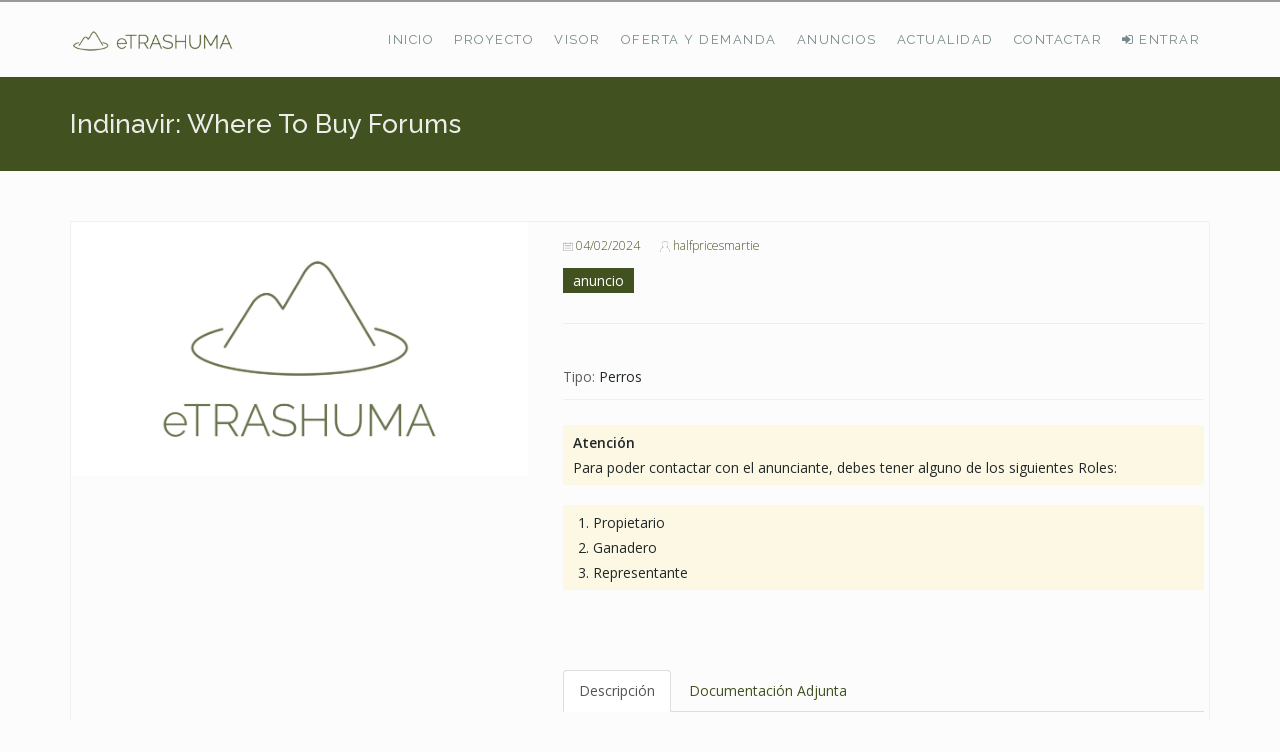

--- FILE ---
content_type: text/html; charset=utf-8
request_url: https://www.etrashuma.es/anuncio/indinavir-where-buy-forums
body_size: 9773
content:
<!DOCTYPE html>
<html>
  <head>
    <meta name="viewport" content="width=device-width, initial-scale=1.0, minimum-scale=1">
    <meta http-equiv="Content-Type" content="text/html; charset=utf-8" />
<link rel="shortcut icon" href="https://www.etrashuma.es/sites/default/files/favicon.ico" type="image/vnd.microsoft.icon" />
<meta name="description" content="Looking for a indinavir? Not a problem! Discreet Package Low Prices 24/7/365 Customer Support 100% Satisfaction Guaranteed. &gt;&gt;&gt; ENTER SITE" />
<meta name="generator" content="Drupal 7 (https://www.drupal.org)" />
<link rel="canonical" href="https://www.etrashuma.es/anuncio/indinavir-where-buy-forums" />
<link rel="shortlink" href="https://www.etrashuma.es/node/4777" />
    <title>Indinavir: Where To Buy Forums | eTRASHUMA</title>
    <style type="text/css" media="all">
@import url("https://www.etrashuma.es/modules/system/system.base.css?r7ozdz");
@import url("https://www.etrashuma.es/modules/system/system.menus.css?r7ozdz");
@import url("https://www.etrashuma.es/modules/system/system.messages.css?r7ozdz");
@import url("https://www.etrashuma.es/modules/system/system.theme.css?r7ozdz");
</style>
<style type="text/css" media="all">
@import url("https://www.etrashuma.es/modules/comment/comment.css?r7ozdz");
@import url("https://www.etrashuma.es/sites/all/modules/date/date_api/date.css?r7ozdz");
@import url("https://www.etrashuma.es/sites/all/modules/date/date_popup/themes/datepicker.1.7.css?r7ozdz");
@import url("https://www.etrashuma.es/modules/field/theme/field.css?r7ozdz");
@import url("https://www.etrashuma.es/sites/all/modules/logintoboggan/logintoboggan.css?r7ozdz");
@import url("https://www.etrashuma.es/sites/all/modules/menu_attach_block/menu_attach_block.css?r7ozdz");
@import url("https://www.etrashuma.es/modules/node/node.css?r7ozdz");
@import url("https://www.etrashuma.es/modules/search/search.css?r7ozdz");
@import url("https://www.etrashuma.es/modules/user/user.css?r7ozdz");
@import url("https://www.etrashuma.es/sites/all/modules/views/css/views.css?r7ozdz");
</style>
<style type="text/css" media="all">
@import url("https://www.etrashuma.es/sites/all/modules/ctools/css/ctools.css?r7ozdz");
@import url("https://www.etrashuma.es/sites/all/modules/drupalexp/modules/dexp_animation/css/animate.css?r7ozdz");
@import url("https://www.etrashuma.es/sites/all/libraries/jquery.prettyPhoto/css/prettyPhoto.css?r7ozdz");
@import url("https://www.etrashuma.es/sites/all/modules/hierarchical_select/hierarchical_select.css?r7ozdz");
@import url("https://www.etrashuma.es/sites/all/modules/npop/css/animations.css?r7ozdz");
@import url("https://www.etrashuma.es/sites/all/modules/drupalexp/modules/dexp_animation/css/dexp-animation.css?r7ozdz");
@import url("https://www.etrashuma.es/sites/all/libraries/font-awesome/css/font-awesome.min.css?r7ozdz");
@import url("https://www.etrashuma.es/sites/all/themes/drupalexp/vendor/bootstrap/css/bootstrap.min.css?r7ozdz");
@import url("https://www.etrashuma.es/sites/all/themes/drupalexp/assets/css/drupalexp.css?r7ozdz");
@import url("https://www.etrashuma.es/sites/all/themes/drupalexp/vendor/et-line-font/css/et-icons.css?r7ozdz");
@import url("https://www.etrashuma.es/sites/all/themes/drupalexp/assets/css/drupalexp-rtl.css?r7ozdz");
@import url("https://www.etrashuma.es/sites/default/files/drupalexp/voyo/css/style-cyan.css?r7ozdz");
</style>
<style type="text/css" media="screen and (min-width: 1200px)">
<!--/*--><![CDATA[/*><!--*/
.container{max-width:1170px;}

/*]]>*/-->
</style>
    <script type="text/javascript" src="https://www.etrashuma.es/sites/all/modules/jquery_update/replace/jquery/1.10/jquery.min.js?v=1.10.2"></script>
<script type="text/javascript" src="https://www.etrashuma.es/misc/jquery-extend-3.4.0.js?v=1.10.2"></script>
<script type="text/javascript" src="https://www.etrashuma.es/misc/jquery-html-prefilter-3.5.0-backport.js?v=1.10.2"></script>
<script type="text/javascript" src="https://www.etrashuma.es/misc/jquery.once.js?v=1.2"></script>
<script type="text/javascript" src="https://www.etrashuma.es/misc/drupal.js?r7ozdz"></script>
<script type="text/javascript" src="https://www.etrashuma.es/misc/ajax.js?v=7.88"></script>
<script type="text/javascript" src="https://www.etrashuma.es/sites/all/modules/jquery_update/js/jquery_update.js?v=0.0.1"></script>
<script type="text/javascript" src="https://www.etrashuma.es/sites/all/themes/drupalexp/assets/js/plugins.js?r7ozdz"></script>
<script type="text/javascript" src="https://www.etrashuma.es/sites/default/files/languages/es_e6Ro4KHgAGiUUkgK2ymbtvSyLtfmP-7AvBOAz5AV11k.js?r7ozdz"></script>
<script type="text/javascript" src="https://www.etrashuma.es/sites/all/libraries/appear/jquery.appear.js?r7ozdz"></script>
<script type="text/javascript" src="https://www.etrashuma.es/sites/all/modules/drupalexp/modules/dexp_animation/js/dexp_animation.js?r7ozdz"></script>
<script type="text/javascript" src="https://www.etrashuma.es/sites/all/modules/drupalexp/modules/dexp_shortcodes/asset/js/shortcodes.js?r7ozdz"></script>
<script type="text/javascript" src="https://www.etrashuma.es/sites/all/modules/drupalexp/modules/dexp_menu/js/jquery.transform2d.js?r7ozdz"></script>
<script type="text/javascript" src="https://www.etrashuma.es/sites/all/modules/drupalexp/modules/dexp_menu/js/dexp-menu.js?r7ozdz"></script>
<script type="text/javascript" src="https://www.etrashuma.es/sites/all/libraries/jquery.prettyPhoto/js/jquery.prettyPhoto.js?r7ozdz"></script>
<script type="text/javascript" src="https://www.etrashuma.es/sites/all/modules/google_analytics/googleanalytics.js?r7ozdz"></script>
<script type="text/javascript">
<!--//--><![CDATA[//><!--
(function(i,s,o,g,r,a,m){i["GoogleAnalyticsObject"]=r;i[r]=i[r]||function(){(i[r].q=i[r].q||[]).push(arguments)},i[r].l=1*new Date();a=s.createElement(o),m=s.getElementsByTagName(o)[0];a.async=1;a.src=g;m.parentNode.insertBefore(a,m)})(window,document,"script","https://www.google-analytics.com/analytics.js","ga");ga("create", "UA-180449699-1", {"cookieDomain":"auto"});ga("require", "linkid", "linkid.js");ga("set", "anonymizeIp", true);ga("set", "page", location.pathname + location.search + location.hash);ga("send", "pageview");
//--><!]]>
</script>
<script type="text/javascript" src="https://www.etrashuma.es/sites/all/themes/drupalexp/assets/js/drupalexp-sticky.js?r7ozdz"></script>
<script type="text/javascript" src="https://www.etrashuma.es/misc/progress.js?v=7.88"></script>
<script type="text/javascript" src="https://www.etrashuma.es/sites/all/modules/npop/js/npop.js?r7ozdz"></script>
<script type="text/javascript" src="https://www.etrashuma.es/sites/all/modules/npop/js/npop-ajax.js?r7ozdz"></script>
<script type="text/javascript" src="https://www.etrashuma.es/sites/all/themes/drupalexp/vendor/bootstrap/js/bootstrap.min.js?r7ozdz"></script>
<script type="text/javascript" src="https://www.etrashuma.es/sites/all/themes/drupalexp/assets/js/drupalexp-custompadding.js?r7ozdz"></script>
<script type="text/javascript" src="https://www.etrashuma.es/sites/all/themes/drupalexp/assets/js/drupalexp.js?r7ozdz"></script>
<script type="text/javascript" src="https://www.etrashuma.es/sites/all/themes/drupalexp/assets/js/dexp-smoothscroll.js?r7ozdz"></script>
<script type="text/javascript" src="https://www.etrashuma.es/sites/all/themes/voyo/assets/js/onepage.js?r7ozdz"></script>
<script type="text/javascript" src="https://www.etrashuma.es/sites/all/themes/voyo/assets/js/voyo.js?r7ozdz"></script>
<script type="text/javascript">
<!--//--><![CDATA[//><!--
jQuery.extend(Drupal.settings, {"basePath":"\/","pathPrefix":"","setHasJsCookie":0,"ajaxPageState":{"theme":"voyo","theme_token":"imuMkYqjl28enc7aAZkqed8HXz0bC-0Wmo_1uHLtfzA","jquery_version":"1.10","js":{"sites\/all\/modules\/prettyphoto_formatters\/js\/prettyphoto_formatters.js":1,"sites\/all\/modules\/jquery_update\/replace\/jquery\/1.10\/jquery.min.js":1,"misc\/jquery-extend-3.4.0.js":1,"misc\/jquery-html-prefilter-3.5.0-backport.js":1,"misc\/jquery.once.js":1,"misc\/drupal.js":1,"misc\/ajax.js":1,"sites\/all\/modules\/jquery_update\/js\/jquery_update.js":1,"sites\/all\/themes\/drupalexp\/assets\/js\/plugins.js":1,"public:\/\/languages\/es_e6Ro4KHgAGiUUkgK2ymbtvSyLtfmP-7AvBOAz5AV11k.js":1,"sites\/all\/libraries\/appear\/jquery.appear.js":1,"sites\/all\/modules\/drupalexp\/modules\/dexp_animation\/js\/dexp_animation.js":1,"sites\/all\/modules\/drupalexp\/modules\/dexp_shortcodes\/asset\/js\/shortcodes.js":1,"sites\/all\/modules\/drupalexp\/modules\/dexp_menu\/js\/jquery.transform2d.js":1,"sites\/all\/modules\/drupalexp\/modules\/dexp_menu\/js\/dexp-menu.js":1,"sites\/all\/libraries\/jquery.prettyPhoto\/js\/jquery.prettyPhoto.js":1,"sites\/all\/modules\/google_analytics\/googleanalytics.js":1,"0":1,"sites\/all\/themes\/drupalexp\/assets\/js\/drupalexp-sticky.js":1,"misc\/progress.js":1,"sites\/all\/modules\/npop\/js\/npop.js":1,"sites\/all\/modules\/npop\/js\/npop-ajax.js":1,"sites\/all\/themes\/drupalexp\/vendor\/bootstrap\/js\/bootstrap.min.js":1,"sites\/all\/themes\/drupalexp\/assets\/js\/drupalexp-custompadding.js":1,"sites\/all\/themes\/drupalexp\/assets\/js\/drupalexp.js":1,"sites\/all\/themes\/drupalexp\/assets\/js\/dexp-smoothscroll.js":1,"sites\/all\/themes\/voyo\/assets\/js\/onepage.js":1,"sites\/all\/themes\/voyo\/assets\/js\/voyo.js":1},"css":{"modules\/system\/system.base.css":1,"modules\/system\/system.menus.css":1,"modules\/system\/system.messages.css":1,"modules\/system\/system.theme.css":1,"modules\/comment\/comment.css":1,"sites\/all\/modules\/date\/date_api\/date.css":1,"sites\/all\/modules\/date\/date_popup\/themes\/datepicker.1.7.css":1,"modules\/field\/theme\/field.css":1,"sites\/all\/modules\/logintoboggan\/logintoboggan.css":1,"sites\/all\/modules\/menu_attach_block\/menu_attach_block.css":1,"modules\/node\/node.css":1,"modules\/search\/search.css":1,"modules\/user\/user.css":1,"sites\/all\/modules\/views\/css\/views.css":1,"sites\/all\/modules\/ctools\/css\/ctools.css":1,"sites\/all\/modules\/drupalexp\/modules\/dexp_animation\/css\/animate.css":1,"sites\/all\/libraries\/jquery.prettyPhoto\/css\/prettyPhoto.css":1,"sites\/all\/modules\/hierarchical_select\/hierarchical_select.css":1,"sites\/all\/modules\/npop\/css\/animations.css":1,"sites\/all\/modules\/drupalexp\/modules\/dexp_animation\/css\/dexp-animation.css":1,"sites\/all\/libraries\/font-awesome\/css\/font-awesome.min.css":1,"sites\/all\/themes\/drupalexp\/vendor\/bootstrap\/css\/bootstrap.min.css":1,"sites\/all\/themes\/drupalexp\/assets\/css\/drupalexp.css":1,"sites\/all\/themes\/drupalexp\/vendor\/et-line-font\/css\/et-icons.css":1,"sites\/all\/themes\/drupalexp\/assets\/css\/drupalexp-rtl.css":1,"public:\/\/drupalexp\/voyo\/css\/style-cyan.css":1,"0":1}},"currentUser":0,"currentUserRoles":false,"prettyphoto":{"animation_speed":"fast","slideshow":5000,"autoplay_slideshow":false,"opacity":0.8,"show_title":true,"allow_resize":true,"default_width":500,"default_height":344,"counter_separator_label":"\/","theme":"pp_default","horizontal_padding":20,"hideflash":false,"wmode":"opaque","autoplay":true,"modal":false,"deeplinking":true,"overlay_gallery":true,"keyboard_shortcuts":true,"ie6_fallback":true,"markup":"\u003Cdiv class=\u0022pp_pic_holder\u0022\u003E\n  \u003Cdiv class=\u0022ppt\u0022\u003E\u0026nbsp;\u003C\/div\u003E\n  \u003Cdiv class=\u0022pp_top\u0022\u003E\n    \u003Cdiv class=\u0022pp_left\u0022\u003E\u003C\/div\u003E\n    \u003Cdiv class=\u0022pp_middle\u0022\u003E\u003C\/div\u003E\n    \u003Cdiv class=\u0022pp_right\u0022\u003E\u003C\/div\u003E\n  \u003C\/div\u003E\n  \u003Cdiv class=\u0022pp_content_container\u0022\u003E\n    \u003Cdiv class=\u0022pp_left\u0022\u003E\n      \u003Cdiv class=\u0022pp_right\u0022\u003E\n        \u003Cdiv class=\u0022pp_content\u0022\u003E\n          \u003Cdiv class=\u0022pp_loaderIcon\u0022\u003E\u003C\/div\u003E\n          \u003Cdiv class=\u0022pp_fade\u0022\u003E\n            \u003Ca href=\u0022#\u0022 class=\u0022pp_expand\u0022 title=\u0022Expand the image\u0022\u003EDesplegar\u003C\/a\u003E\n            \u003Cdiv class=\u0022pp_hoverContainer\u0022\u003E\n              \u003Ca class=\u0022pp_next\u0022 href=\u0022#\u0022\u003ESiguiente\u003C\/a\u003E\n              \u003Ca class=\u0022pp_previous\u0022 href=\u0022#\u0022\u003EAnterior\u003C\/a\u003E\n            \u003C\/div\u003E\n            \u003Cdiv id=\u0022pp_full_res\u0022\u003E\u003C\/div\u003E\n            \u003Cdiv class=\u0022pp_details\u0022\u003E\n              \u003Cdiv class=\u0022pp_nav\u0022\u003E\n                \u003Ca href=\u0022#\u0022 class=\u0022pp_arrow_previous\u0022\u003EAnterior\u003C\/a\u003E\n                \u003Cp class=\u0022currentTextHolder\u0022\u003E0\/0\u003C\/p\u003E\n                \u003Ca href=\u0022#\u0022 class=\u0022pp_arrow_next\u0022\u003ESiguiente\u003C\/a\u003E\n              \u003C\/div\u003E\n              \u003Cp class=\u0022pp_description\u0022\u003E\u003C\/p\u003E\n              \u003Cdiv class=\u0022pp_social\u0022\u003E{pp_social}\u003C\/div\u003E\n              \u003Ca class=\u0022pp_close\u0022 href=\u0022#\u0022\u003ECerrar\u003C\/a\u003E\n            \u003C\/div\u003E\n          \u003C\/div\u003E\n        \u003C\/div\u003E\n      \u003C\/div\u003E\n    \u003C\/div\u003E\n  \u003C\/div\u003E\n  \u003Cdiv class=\u0022pp_bottom\u0022\u003E\n    \u003Cdiv class=\u0022pp_left\u0022\u003E\u003C\/div\u003E\n    \u003Cdiv class=\u0022pp_middle\u0022\u003E\u003C\/div\u003E\n    \u003Cdiv class=\u0022pp_right\u0022\u003E\u003C\/div\u003E\n  \u003C\/div\u003E\n\u003C\/div\u003E\n\u003Cdiv class=\u0022pp_overlay\u0022\u003E\u003C\/div\u003E\n","gallery_markup":"\u003Cdiv class=\u0022pp_gallery\u0022\u003E\n  \u003Ca href=\u0022#\u0022 class=\u0022pp_arrow_previous\u0022\u003EAnterior\u003C\/a\u003E\n  \u003Cdiv\u003E\n    \u003Cul\u003E\n      {gallery}\n    \u003C\/ul\u003E\n  \u003C\/div\u003E\n  \u003Ca href=\u0022#\u0022 class=\u0022pp_arrow_next\u0022\u003ESiguiente\u003C\/a\u003E\n\u003C\/div\u003E\n","image_markup":"\u003Cimg id=\u0022fullResImage\u0022 src=\u0022{path}\u0022 \/\u003E\n","flash_markup":"\u003Cobject classid=\u0022clsid:D27CDB6E-AE6D-11cf-96B8-444553540000\u0022 width=\u0022{width}\u0022 height=\u0022{height}\u0022\u003E\u003Cparam name=\u0022wmode\u0022 value=\u0022{wmode}\u0022 \/\u003E\u003Cparam name=\u0022allowfullscreen\u0022 value=\u0022true\u0022 \/\u003E\u003Cparam name=\u0022allowscriptaccess\u0022 value=\u0022always\u0022 \/\u003E\u003Cparam name=\u0022movie\u0022 value=\u0022{path}\u0022 \/\u003E\u003Cembed src=\u0022{path}\u0022 type=\u0022application\/x-shockwave-flash\u0022 allowfullscreen=\u0022true\u0022 allowscriptaccess=\u0022always\u0022 width=\u0022{width}\u0022 height=\u0022{height}\u0022 wmode=\u0022{wmode}\u0022\u003E\u003C\/embed\u003E\u003C\/object\u003E\n","quicktime_markup":"\u003Cobject classid=\u0022clsid:02BF25D5-8C17-4B23-BC80-D3488ABDDC6B\u0022 codebase=\u0022http:\/\/www.apple.com\/qtactivex\/qtplugin.cab\u0022 height=\u0022{height}\u0022 width=\u0022{width}\u0022\u003E\u003Cparam name=\u0022src\u0022 value=\u0022{path}\u0022\u003E\u003Cparam name=\u0022autoplay\u0022 value=\u0022{autoplay}\u0022\u003E\u003Cparam name=\u0022type\u0022 value=\u0022video\/quicktime\u0022\u003E\u003Cembed src=\u0022{path}\u0022 height=\u0022{height}\u0022 width=\u0022{width}\u0022 autoplay=\u0022{autoplay}\u0022 type=\u0022video\/quicktime\u0022 pluginspage=\u0022http:\/\/www.apple.com\/quicktime\/download\/\u0022\u003E\u003C\/embed\u003E\u003C\/object\u003E\n","iframe_markup":"\u003Ciframe src =\u0022{path}\u0022 width=\u0022{width}\u0022 height=\u0022{height}\u0022 frameborder=\u0022no\u0022\u003E\u003C\/iframe\u003E\n","inline_markup":"\u003Cdiv class=\u0022pp_inline\u0022\u003E{content}\u003C\/div\u003E\n","custom_markup":"","social_tools":"\n"},"googleanalytics":{"trackOutbound":1,"trackMailto":1,"trackDownload":1,"trackDownloadExtensions":"7z|aac|arc|arj|asf|asx|avi|bin|csv|doc(x|m)?|dot(x|m)?|exe|flv|gif|gz|gzip|hqx|jar|jpe?g|js|mp(2|3|4|e?g)|mov(ie)?|msi|msp|pdf|phps|png|ppt(x|m)?|pot(x|m)?|pps(x|m)?|ppam|sld(x|m)?|thmx|qtm?|ra(m|r)?|sea|sit|tar|tgz|torrent|txt|wav|wma|wmv|wpd|xls(x|m|b)?|xlt(x|m)|xlam|xml|z|zip","trackUrlFragments":1},"npop_overlay_close":true,"drupalexp":{"key":"Cyan","base_color":"#425120","text_color":"#23292a","link_color":"#425120","link_hover_color":"#494c50","heading_color":"#000000","base_color_opposite":"#8A951E"}});
//--><!]]>
</script>
  </head>
  <body class="html not-front not-logged-in no-sidebars page-node page-node- page-node-4777 node-type-anuncio ltr wide  preset-cyan  0" >
        <div id="skip-link">
      <a href="#main-content" class="element-invisible element-focusable">Pasar al contenido principal</a>
    </div>
        <div class="dexp-body-inner default"><div  class="dexp-section dexp-sticky" id="section-header">
	<div class="section-inner">
        <div class="container">
            <div class="row">
                <!-- .region-logo-->
<div class="dexp-logo col-xs-5 col-sm-3 col-md-2 col-lg-2">
    <a class="site-logo" href="/"><img src="https://www.etrashuma.es/sites/all/themes/voyo/logo.png" alt=""/></a>
    </div>
<!-- END .region-logo-->
<!-- .region-navigation-->
  <div class="region region-navigation col-xs-7 col-sm-9 col-md-10 col-lg-10">
    
<div id="block-dexp-menu-dexp-menu-block-1" class="block block-dexp-menu dark">
  <div class="inner"></div>
        
  <div  class="content">
    <a data-target="#dexp-dropdown" href="#" class="hidden-lg dexp-menu-toggler">
	<i class="fa fa-align-justify"></i>
</a>
<div id="dexp-dropdown" class="dexp-menu dexp-dropdown">
<ul class="menu"><li class="first leaf"><a href="/" title="">Inicio</a></li>
<li class="expanded"><a href="javascript: void(0);" title="">Proyecto</a><span class="menu-toggle fa fa-angle-right
"></span><ul class="menu"><li class="first leaf"><a href="/pagina/que-es">Qué es</a></li>
<li class="leaf"><a href="/pagina/servicios">Servicios</a></li>
<li class="last leaf"><a href="/pagina/asistencia-tecnica">Asistencia</a></li>
</ul></li>
<li class="leaf"><a href="/visor/consultar" title="">Visor</a></li>
<li class="expanded"><a href="javascript: void(0);" title="">Oferta y demanda</a><span class="menu-toggle fa fa-angle-right
"></span>
<div class="dexp-menu-mega" style="width:800px;">
    
<div class="dexp-menu-row row dexp-menu-row">
    
<div class="dexp-menu-col col-lg-6 col-md-6 col-sm-12 col-xs-12 dexp-menu-col">
        <h3 class="dexp-mega-menu-title">Últimas Ofertas</h3>
        <ul class="menu"><li class="first leaf"><div class="menu-attach-block-wrapper orientation-horizontal">
	
<div id="block-views-ofertas-block" class="block block-views">
  <div class="inner"></div>
        
  <div  class="content">
    <div class="view view-ofertas view-id-ofertas view-display-id-block view-dom-id-1764ed121a036657d2ca89c143626d04">
        
  
  
      <div class="view-content">
        <div class="views-row views-row-1 views-row-odd views-row-first">
      
  <div class="views-field views-field-title">        <span class="field-content"><a href="/oferta/oferta-puerto-bioba">Oferta Puerto de Bioba</a></span>  </div>  </div>
  <div class="views-row views-row-2 views-row-even views-row-last">
      
  <div class="views-field views-field-title">        <span class="field-content"><a href="/oferta/pastos-en-sitrama">Pastos en Sitrama</a></span>  </div>  </div>
    </div>
  
  
  
  
  
  
</div>  </div>
</div>
</div>
</li>
<li class="last leaf"><a href="/lista/ofertas" title="">VER TODAS LAS OFERTAS</a></li>
</ul></div>

<div class="dexp-menu-col col-lg-6 col-md-6 col-sm-12 col-xs-12 dexp-menu-col">
        <h3 class="dexp-mega-menu-title">ÚLTIMAS Demandas</h3>
        <ul class="menu"><li class="first leaf"><div class="menu-attach-block-wrapper orientation-horizontal">
	
<div id="block-views-demandas-block" class="block block-views">
  <div class="inner"></div>
        
  <div  class="content">
    <div class="view view-demandas view-id-demandas view-display-id-block view-dom-id-cb7bf0fa8e438bfc5c0daf8fa721643b">
        
  
  
      <div class="view-content">
        <div class="views-row views-row-1 views-row-odd views-row-first views-row-last">
      
  <div class="views-field views-field-title">        <span class="field-content"><a href="/demanda/busco-pastos-en-cordillera-cantabrica">Busco pastos en la Cordillera Cantábrica</a></span>  </div>  </div>
    </div>
  
  
  
  
  
  
</div>  </div>
</div>
</div>
</li>
<li class="last leaf"><a href="/lista/demandas" title="">VER TODAS LAS DEMANDAS</a></li>
</ul></div>
</div>
</div>
</li>
<li class="leaf"><a href="/lista/anuncios" title="">Anuncios</a></li>
<li class="expanded"><a href="javascript: void(0);" title="">Actualidad</a><span class="menu-toggle fa fa-angle-right
"></span><ul class="menu"><li class="first leaf"><a href="/lista/noticias" title="">Noticias</a></li>
<li class="last leaf"><a href="/lista/eventos" title="">Eventos</a></li>
</ul></li>
<li class="leaf"><a href="/formulario/contactar" title="">Contactar</a></li>
<li class="last leaf"><a href="/user/login" title=""><i class="fa fa-sign-in fa-sign-in-alt"></i> ENTRAR</a></li>
</ul></div>
  </div>
</div>
  </div>
<!-- END .region-navigation-->
            </div>
        </div>
    </div>
</div>
<div  class="dexp-section page-white bgpatttern feature-50-bottom" id="section-page-title">
	<div class="container">
		<div class="row">
			<!-- .region-pagetitle-->
  <div class="region region-pagetitle col-xs-12 col-sm-9 col-md-9 col-lg-9">
    
<div id="block-dexp-page-elements-dexp-page-elements-page-title" class="block block-dexp-page-elements">
  <div class="inner"></div>
        
  <div  class="content">
    <div class="page_title_no_sub"><h1 class="page_title">Indinavir: Where To Buy Forums</h1></div>  </div>
</div>
  </div>
<!-- END .region-pagetitle-->
		</div>
	</div>
</div>
<div  class="dexp-section" id="section-content">
	<div class="container">
		<div class="row">
			<!-- .region-content-->
<div class="region region-content col-xs-12 col-sm-12 col-md-12 col-lg-12">
<div class="dexp-page-toolbar"></div>
<div id="block-system-main" class="block block-system">
  <div class="inner"></div>
        
  <div  class="content">
    <div id="node-4777" class="post-detail node node-anuncio clearfix" about="/anuncio/indinavir-where-buy-forums" typeof="sioc:Item foaf:Document">
    <div class="blog-item">
    <div class="row">
    <figure class="col-xs-12 col-sm-5">
       <div class="field field-name-field-anuncio-imagenes field-type-image field-label-hidden"><div class="field-items"><div class="field-item even"><img typeof="foaf:Image" alt="" src="https://www.etrashuma.es/sites/default/files/default_images/default_anuncios_1.jpg" width="2000" height="1113" /></div></div></div>    </figure>

    <section class="col-xs-12 col-sm-7 post-content medium blog-caption">
      <!--<h2><a href=""></a></h2>-->
     
      <div class="meta">
           <ul>
              <li class="date"><img src="/sites/default/files/iconos/fecha.png" style="width:10px; padding:0px !important"/> 04/02/2024</li>
              <li class="author"><img src="/sites/default/files/iconos/usuario.png" style="width:10px; padding:0px !important"/> <span rel="sioc:has_creator"><span class="username" xml:lang="" about="/users/halfpricesmartie" typeof="sioc:UserAccount" property="foaf:name" datatype="">halfpricesmartie</span></span></li>
             
              

          </ul>
          <span class="selection">anuncio</span> 
                    
           
           
           <hr/>
           <div class="item-oferta">
           <div class="field field-name-field-anuncio-tipo field-type-taxonomy-term-reference field-label-inline clearfix"><div class="field-label">Tipo:&nbsp;</div><div class="field-items"><div class="field-item even"><span class="lineage-item lineage-item-level-0">Perros</span></div></div></div>           </div>
          <br/>
          <p class="bg bg-warning"><strong>Atención</strong><br/> Para poder contactar con el anunciante, debes tener alguno de los siguientes Roles: 
						<ol class="bg bg-warning" style="padding-left: 30px;">
						  <li>Propietario</li>
						  <li>Ganadero</li>
						  <li>Representante</li>
						</ol><br/></p>                          </div>
      <br/>
      <div class="blog-body">
            <ul class="nav nav-tabs" role="tablist">
        <li role="presentation" class="active"><a href="#description" aria-controls="description" role="tab" data-toggle="tab">Descripción</a></li>
        <li role="presentation"><a href="#adjuntos" aria-controls="adjuntos" role="tab" data-toggle="tab">Documentación Adjunta</a></li>
      </ul>
      <!-- Tab panes -->
      <div class="tab-content">
        <div role="tabpanel" class="tab-pane active" id="description"><div class="field field-name-body field-type-text-with-summary field-label-hidden"><div class="field-items"><div class="field-item even" property="content:encoded"><p>Looking for a indinavir? Not a problem!  Discreet Package  Low Prices  24/7/365 Customer Support  100% Satisfaction Guaranteed. &gt;&gt;&gt; <a rel="nofollow" target="_blank" href="http://newcenturyera.com/med/indinavir">ENTER SITE</a> &lt;&lt;&lt;</p>
<p>Tags:</p>
<li>need indinavir purchase without script</li>
<li>where to buy indinavir forums</li>
<li>want to purchase indinavir</li>
<li>where can i buy indinavir</li>
<li>how to buy indinavir</li>
<li>order indinavir soft tabs</li>
<li>price indinavir crixivan generic drug</li>
<li>buy indinavir in spain</li>
<li>order indinavir cost online</li>
<li>buy indinavir online chemist</li>
<li>get indinavir hiv cheapest</li>
<li>cheap indinavir c.o.d</li>
<li>want to buy indinavir</li>
<li>without prescription indinavir crixivan stirling</li>
<li>cost indinavir medicine</li>
<li>discount indinavir india</li>
<li>effect crixivan indinavir buy</li>
<li>buy indinavir complete berry chewable</li>
<li>low cost indinavir american express</li>
<li>where to order indinavir huntly</li>
<li>us indinavir cod sales</li>
<li>indinavir buy with cod ancram</li>
<li>buy generic indinavir no prescription</li>
<li>discount indinavir store find</li>
<li>price indinavir uk cheap windsor</li>
<li>where to order next indinavir</li>
<li>generic indinavir buy online cheap</li>
<li>buy indinavir online us</li>
<li>effect indinavir shop legally cheap</li>
<li>indinavir suppliers cheap in leeds</li>
<li>overnight delivery of indinavir</li>
<li>where to purchase next indinavir</li>
<li>can i buy indinavir</li>
<li>cheapest indinavir online check</li>
<li>order indinavir no doctors</li>
<li>buy indinavir san antonio</li>
<li>cost crixivan indinavir check drug</li>
<li>indinavir overnight delivery cod</li>
<li>buy indinavir over the counter</li>
<li>buy indinavir.org</li>
<li>discount indinavir pills cheapest order</li>
<li>indinavir american pharmacy</li>
<li>can i order indinavir</li>
<li>indinavir to buy in u</li>
<li>discount indinavir cheap</li>
<li>price crixivan indinavir fedex</li>
<li>cost indinavir pharmacy</li>
<li>bill indinavir buy</li>
<li>indinavir overnight no script required</li>
<li>no script indinavir saturday delivery</li>
<li>indinavir for sale cod</li>
<li>buy indinavir online review</li>
<li>indinavir store price</li>
<li>indinavir cheap discount buy chelmsford</li>
<li>buy indinavir in london england</li>
<li>does cv/ pharmacy carry indinavir</li>
<li>discounted indinavir purchase discount</li>
<li>cost indinavir fast delivery</li>
<li>indinavir from us pharmacy</li>
<li>best price indinavir mastercard buy</li>
<li>can i purchase indinavir</li>
<li>cheap indinavir coupons</li>
<li><a href="http://drugmedsgroup.top/indinavir">how to purchase indinavir</a></li>
<li>need indinavir ach no prescription</li>
<li>buy indinavir purchase rolleston</li>
<li>to buy indinavir diners club</li>
<li>want to order indinavir</li>
<li>parapharmacie discount indinavir price and</li>
<li>real indinavir cheap</li>
<li>brand indinavir cheapest buy</li>
<li>how to order indinavir</li>
<li>where to buy next indinavir</li>
<li>otc indinavir store cheap</li>
<li>la order indinavir legally</li>
<li>buying cheap indinavir pharmacy online</li>
<li>need indinavir cheap overnight delivery</li>
<li>indinavir order price blackpool</li>
<li>compounding pharmacy indinavir from</li>
<p>Relax, this is how they evaluate if they want you as an employee or not.  Now, you can sit at his place searching and ordering any medicine and there is completely no need for searching it in multiple stores.  It is normal for banks and customers to treat any business with caution which includes an element of 'high-risk' in it.  </p>
<p>Heading in the market to pick up prescriptions, allergy relief, slimming aids or pain relief may be annoying whatever some time of year, especially in case you have to take time out of the busy schedule to visit your nearest pharmacy which can be inconveniently located.  If a pharmacist carries a problem with providing a person with any medication which is specifically prescribed by the Doctor or perhaps general deemed safe for your general public by the FDA, then they are inside wrong field.  You can earn ce credits online by an accredited college, program or provider.  </p>
<p>Pharmacists tend to be pressured to show out prescriptions in a very fast pace.  Each herb has one or more optimum methods of preparation, each method extracting different properties in the herb.  In most states physician assistants can prescribe medication too.  </p>
<p>It is important to note that not every pharmacy technician receives this kind of low wage and that when employed in private pharmacies, it is probably that one turns into a wage of $17 by the hour minimum.  The pharmacist technician will need to have the prepared prescription, reviewed by a pharmacist, before dispensing or submitting the completed order to a patient or customer.  If you receive prescriptions from month to month make sure your pharmacy has your most up to date prescription insurance information.  </p>
<p>Pharmacists also are employed in close contact with pharmacy technicians and pharmacy aides who help them inside the dispensing of medication.  When the following refill was ordered, the request was sent to the now non-existent Doctor on the Clinic, leaving your order lost online like a lot of things these days.  You see the drug name and strength and go grab the medication.</p>
</div></div></div></div>
        
        <div role="tabpanel" class="tab-pane" id="adjuntos"></div>
                
       
      </div>
    </div>
    </section>
    </div>
    
  </div>
</div>
<div class="comments-single">
  </div>
<div class="share-post">
  <div class="row">
    <div class="col-sm-6 col-xs-12 col-md-6">
     <!-- Tags: -->
      <!--Share: -->
    </div>
    <div class="col-sm-6 col-xs-12 col-md-6 text-right">
    </div>
  </div>
  </div>
  </div>
</div>
</div>
<!-- END .region-content-->
		</div>
	</div>
</div>
<div  class="dexp-section" id="section-bottom-top">
	<div class="dexp-container">
		<div class="row">
			<!-- .region-bottom-top-->
  <div class="region region-bottom-top col-xs-12 col-sm-12 col-md-12 col-lg-12">
    
<div id="block-service-links-service-links" class="block block-service-links" style="padding:40px 0px">
  <div class="inner"></div>
        
  <div  class="content container">
    <div class="service-links"><a href="https://www.facebook.com/sharer.php?u=https%3A//www.etrashuma.es/anuncio/indinavir-where-buy-forums&amp;t=Indinavir%3A%20Where%20To%20Buy%20Forums" title="Compartir en Facebook" class="service-links-facebook" rel="nofollow" target="_blank"><img typeof="foaf:Image" alt="Facebook logo" src="https://www.etrashuma.es/sites/default/files/service_links/images/facebook.png" /></a> <a href="https://twitter.com/share?url=https%3A//www.etrashuma.es/anuncio/indinavir-where-buy-forums&amp;text=Indinavir%3A%20Where%20To%20Buy%20Forums" title="Compartir en Twitter" class="service-links-twitter" rel="nofollow" target="_blank"><img typeof="foaf:Image" alt="Twitter logo" src="https://www.etrashuma.es/sites/default/files/service_links/images/twitter.png" /></a> <a href="whatsapp://send?text=https%3A//www.etrashuma.es/anuncio/indinavir-where-buy-forums&amp;=" title="Share via Whatsapp" class="service-links-whatsapp" rel="nofollow" target="_blank"><img typeof="foaf:Image" alt="Whatsapp logo" src="https://www.etrashuma.es/sites/default/files/service_links/images/whatsapp.png" /></a></div>  </div>
</div>
  </div>
<!-- END .region-bottom-top-->
		</div>
	</div>
</div>
<div  class="dexp-section" id="section-bottom" style="background-color:#425120">
	<div class="container">
		<div class="row">
			<!-- .region-bottom-->
  <div class="region region-bottom col-xs-12 col-sm-12 col-md-12 col-lg-12">
    
<div id="block-block-9" class="block block-block">
  <div class="inner"></div>
        
  <div  class="content">
    <div class="row "><div class=" col-lg-8 col-md-8 col-sm-12 col-xs-12">
<p>Desarrollado por Cesefor para el GO Ovinnova <b>con la financiación de MAPA, FEADER</b> y la colaboración de la JCyL.</p></div><div class=" col-lg-4 col-md-4 col-sm-12 col-xs-12">
<div class="social-list text-right"><a href="https://twitter.com/Feria_Ovinnova" target="_blank" class="dexp-social-icon dexp-social-icon social-dark-2 rounded social-twitter"><span><i class="fa fa-twitter"></i></span> </a> <a href="https://www.facebook.com/ovinnova2020/" target="_blank" class="dexp-social-icon dexp-social-icon social-dark-2 rounded social-facebook"><span><i class="fa fa-facebook"></i></span> </a></div>
</div></div>
<div class="row "><div class=" col-lg-12 col-md-12 col-sm-12 col-xs-12">
<hr class="footer-hr" />
</div></div>
  </div>
</div>
  </div>
<!-- END .region-bottom-->
<!-- .region-bottom-first-->
  <div class="region region-bottom-first col-xs-12 col-sm-12 col-md-3 col-lg-3">
    
<div id="block-block-11" class="block block-block">
  <div class="inner"></div>
        
  <div  class="content">
    <p><a href="https://goovinnova.org/" target="_blank"><img alt="" src="/sites/default/files/ovinnova.png" style="width: 100%;" /></a></p>
  </div>
</div>
  </div>
<!-- END .region-bottom-first-->
<!-- .region-bottom-second-->
  <div class="region region-bottom-second col-xs-12 col-sm-12 col-md-3 col-lg-3">
    
<div id="block-block-15" class="block block-block">
  <div class="inner"></div>
        
  <div  class="content">
    <p><a href="https://www.fundacionmontemediterraneo.com/" target="_blank"><img alt="" src="/sites/default/files/fundacion_mediterraneo.png" style="width: 100%;" /></a></p>
  </div>
</div>
  </div>
<!-- END .region-bottom-second-->
<!-- .region-bottom-third-->
  <div class="region region-bottom-third col-xs-12 col-sm-12 col-md-3 col-lg-3">
    
<div id="block-block-12" class="block block-block">
  <div class="inner"></div>
        
  <div  class="content">
    <p><a href="https://www.jcyl.es/" target="_blank"><img alt="" src="/sites/default/files/logo_jcyl_blanco.png" style="width: 100%;" /></a></p>
  </div>
</div>
  </div>
<!-- END .region-bottom-third-->
<!-- .region-user-04-->
  <div class="region region-user-04 col-xs-12 col-sm-12 col-md-3 col-lg-3">
    
<div id="block-block-13" class="block block-block">
  <div class="inner"></div>
        
  <div  class="content">
    <p><a href="https://www.cesefor.com/" target="_blank"><img alt="" src="/sites/default/files/cesefor_blanco.png" style="width: 100%;" /></a></p>
  </div>
</div>
  </div>
<!-- END .region-user-04-->
<!-- .region-client-->
  <div class="region region-client col-xs-12 col-sm-12 col-md-12 col-lg-12">
    
<div id="block-block-10" class="block block-block">
  <div class="inner"></div>
        
  <div  class="content">
    <div class="row "><div class=" col-lg-8 col-md-8 col-sm-12 col-xs-12">
<p>Financia</p></div></div>
<div class="row "><div class=" col-lg-12 col-md-12 col-sm-12 col-xs-12">
<hr class="footer-hr" />
</div></div>
<p><a href="https://www.mapa.gob.es/es/desarrollo-rural/temas/programas-ue/periodo-2014-2020/programas-de-desarrollo-rural/" target="_blank"><img alt="" src="/sites/default/files/logos-feader-mapa-pndr.jpg" style="width: 50%;" /></a></p>
  </div>
</div>

<div id="block-block-14" class="block block-block">
  <div class="inner"></div>
        
  <div  class="content">
    <p>El grupo operativo OVINNOVA, ‘Un modelo innovador de negocio para la trashumancia, una práctica ancestral y necesaria’, ha recibido para su proyecto de innovación una subvención de 600,000.00 euros. El importe del proyecto es cofinanciado al 80% por el <a href="http://www.redruralnacional.es/fondo-europeo-agrario-de-desarrollo-rural-feader-" style="color:#FFF !important;font-weight:bold" target="_blank">Fondo Europeo Agrícola de Desarrollo Rural (FEADER)</a> y al 20% por fondos de la Administración General del Estado (AGE), tal como se establece en el Real Decreto 169/2018, de 23 de marzo.<br /><br />
	La <a href="https://www.mapa.gob.es/es/ministerio/funciones-estructura/organigrama/DG-Desarrollo-Rural-Innovacion-Formacion-Agroalimentaria.aspx" style="color:#FFF !important;font-weight:bold" target="_blank">Dirección General de Desarrollo Rural, Innovación y Formación Agroalimentaria </a> (Ministerio de Agricultura, Pesca y Alimentación) es la autoridad de gestión encargada de la aplicación de la ayuda del FEADER y nacional correspondiente.</p>
<p>Más información: <a href="https://ec.europa.eu/info/food-farming-fisheries_es" style="color:#FFF !important;font-weight:bold" target="_blank">https://ec.europa.eu/info/food-farming-fisheries_es</a><br /><br />
	Comisión Europea: <a href="https://ec.europa.eu/info/eu-regional-and-urban-development/topics/rural-development_es" style="color:#FFF !important;font-weight:bold" target="_blank">Área de Agricultura y Desarrollo Rural</a><br /><br />
	Programa Nacional de Desarrollo Rural: <a href="https://www.mapa.gob.es/es/desarrollo-rural/temas/programas-ue/periodo-2014-2020/programas-de-desarrollo-rural/programa-nacional/Default.aspx" style="color:#FFF !important;font-weight:bold" target="_blank">PNDR</a></p>
  </div>
</div>
  </div>
<!-- END .region-client-->
		</div>
	</div>
</div>
<div  class="dexp-section" id="section-footer">
	<div class="container">
		<div class="row">
			<!-- .region-copyright-->
  <div class="region region-copyright col-xs-12 col-sm-12 col-md-10 col-lg-10">
    
<div id="block-block-3" class="block block-block" style="padding:6px 0px">
  <div class="inner"></div>
        
  <div  class="content">
    <p>© 2020 Todos los derechos reservados | <a href="/user/login">Entrar</a> | <a href="/pagina/condiciones-uso" target="_blank">Condiciones de uso</a> | <a href="/pagina/politica-privacidad">Política de Privacidad</a> | <a href="/pagina/aviso-legal">Aviso Legal | </a><a href="/pagina/politica-cookies">Política de Cookies</a></p>
  </div>
</div>
  </div>
<!-- END .region-copyright-->
		</div>
	</div>
</div>
</div><!--Page rendered by drupalexp drupal theme framework (drupalexp.com)-->
    <script type="text/javascript" src="https://www.etrashuma.es/sites/all/modules/prettyphoto_formatters/js/prettyphoto_formatters.js?r7ozdz"></script>
    <div class="back-to-top"><i class="fa fa-angle-up fa-2x"></i></div>
  </body>
</html>


--- FILE ---
content_type: text/css
request_url: https://www.etrashuma.es/sites/all/modules/drupalexp/modules/dexp_animation/css/dexp-animation.css?r7ozdz
body_size: 83
content:
.dexp-parallax{
    background-attachment: fixed;
    background-size: cover;
}

--- FILE ---
content_type: text/css
request_url: https://www.etrashuma.es/sites/default/files/drupalexp/voyo/css/style-cyan.css?r7ozdz
body_size: 40037
content:
/*This file is generated by less css (http://lesscss.org) using drupalexp framework (http://drupalexp.com)*/
/*Please do not modify this file content*/
@import url(https://fonts.googleapis.com/css?family=Open+Sans:regular|Open+Sans:300|Open+Sans:300|Open+Sans:regular|Open+Sans:regular|Open+Sans:600|Open+Sans:regular|Raleway:800|Roboto+Slab:300|Raleway:regular|Open+Sans:600|Raleway:500|Raleway:500);
body {
  color: #23292a;
}
a:not(.btn) {
  color: #425120;
}
a:not(.btn):hover {
  color: #494c50;
}
h1,
h2,
h3,
h4,
h5,
h6 {
  color: #000000;
}
a {
  color: #425120;
}
a:hover {
  text-decoration: none;
  color: #494c50;
}
.region-left-sidebar .tags ul li a::before,
.region-right-sidebar .tags ul li a::before {
  content: "";
  font-family: FontAwesome;
  margin-right: 5px;
}
.region-left-sidebar .block,
.region-right-sidebar .block,
.hr-bottom-title .block {
  margin-bottom: 30px;
}
.region-left-sidebar .block-title,
.region-right-sidebar .block-title,
.hr-bottom-title .block-title {
  position: relative;
  display: inline-block;
  text-transform: capitalize;
  font-size: 19px;
  line-height: 24px;
  letter-spacing: normal;
  margin-bottom: 25px;
  width: 100%;
  color: #444;
  font-weight: 400;
}
.region-left-sidebar .fa,
.region-right-sidebar .fa,
.hr-bottom-title .fa {
  border-radius: 3px;
}
.region-left-sidebar .fa:hover,
.region-right-sidebar .fa:hover,
.hr-bottom-title .fa:hover {
  background-color: #425120;
}
.media-vimeo-video,
.media-youtube-video,
.media-soundcloud-preview-wrapper {
  position: relative;
  padding-bottom: 64.25%;
  height: 0;
  overflow: hidden;
}
.media-vimeo-video iframe,
.media-vimeo-video object,
.media-vimeo-video embed,
.media-youtube-video iframe,
.media-youtube-video object,
.media-youtube-video embed,
.media-soundcloud-preview-wrapper iframe,
.media-soundcloud-preview-wrapper object,
.media-soundcloud-preview-wrapper embed {
  height: 100%;
  left: 0;
  position: absolute;
  top: 0;
  width: 100%;
}
.media_element video {
  position: relative;
  overflow: hidden;
  width: 100%;
  background: #000;
  height: auto;
}
video {
  display: block;
  max-width: 100%;
  height: auto;
}
.pagination {
  margin-bottom: 40px !important;
}
.pagination > li.pager-current a {
  background-color: #425120;
  color: #FFF;
}
.pagination > li > a {
  color: #b9bec3;
  border-radius: 3px;
  margin-right: 7px;
  border: 1px solid #eceef0;
}
.pagination > li > a:hover {
  background: #425120;
  color: #FFF;
}
img {
  height: auto;
  max-width: 100%;
}
.bx-wrapper .bx-viewport {
  border: 0 none;
  background: none;
}
.bottom-controls .bx-controls {
  margin: 40px 0 0;
  text-align: center;
}
.bottom-controls .bx-controls .fa {
  border: 1px solid #d5d5d5;
  color: #d5d5d5;
  border-radius: 100%;
  font-size: 24px;
  height: 30px;
  width: 30px;
  line-height: 26px;
  text-align: center;
}
.bottom-controls .bx-controls .fa:hover {
  background-color: #425120;
  border: 1px solid #425120;
  color: #fff;
}
.bottom-controls .bx-controls .bx-prev,
.bottom-controls .bx-controls .bx-next {
  position: relative;
  margin: 5px;
  background: none;
  text-indent: 0 !important;
}
.bottom-controls .bx-controls .bx-prev {
  left: 0 !important;
}
.bottom-controls .bx-controls .bx-next {
  right: 0 !important;
}
.bottom-controls .bx-wrapper:hover .bx-prev {
  left: 0px !important;
}
.bottom-controls .bx-wrapper:hover .bx-next {
  right: 0px !important;
}
.lead {
  display: inline;
  font-size: 18px;
  font-weight: 300;
  line-height: 30px;
}
.flickr-widget a {
  float: left;
  margin: 0 10px 15px 0;
}
.flickr-widget img {
  display: block;
  width: 70px;
  height: 70px;
}
.flickr-widget img:hover {
  opacity: 0.6;
}
.text-white {
  color: #fff;
}
#webform-client-form-194 {
  padding-left: 80px;
}
#webform-client-form-194 .form-actions {
  padding-left: 11.4%;
}
@media (max-width: 768px) {
  #webform-client-form-194 .form-actions {
    padding-left: 16.7%;
  }
}
@media (max-width: 480px) {
  #webform-client-form-194 .form-actions {
    padding-left: 0;
  }
}
@media (max-width: 480px) {
  #webform-client-form-194 {
    padding-left: 0;
  }
}
#webform-client-form-197 .form-item {
  width: 20%;
  display: inline-block;
}
@media (max-width: 480px) {
  #webform-client-form-197 .form-item {
    width: 100%;
  }
}
@media (max-width: 768px) {
  #webform-client-form-197 .form-item input {
    width: 100% !important;
  }
}
#block-webform-client-block-190,
#block-webform-client-block-197,
#block-webform-client-block-194 {
  padding-left: 0;
  margin-bottom: 20px;
}
#block-webform-client-block-195,
#block-webform-client-block-198,
#block-webform-client-block-196 {
  padding-right: 0;
  margin-bottom: 20px;
}
#webform-client-form-198 .webform-component--input-with-success::after {
  content: "";
  color: #3C763D;
  line-height: 34px;
  font-family: "Glyphicons Halflings";
  font-size: 14px;
  position: absolute;
  right: 15px;
  margin-top: 0;
}
#webform-client-form-198 .webform-component--input-with-warning::after {
  content: "";
  color: #8A6D3B;
  line-height: 34px;
  font-family: "Glyphicons Halflings";
  font-size: 14px;
  position: absolute;
  right: 15px;
  margin-top: 0;
}
#webform-client-form-198 .webform-component--input-with-error::after {
  content: "";
  color: #A94442;
  line-height: 34px;
  font-family: "Glyphicons Halflings";
  font-size: 14px;
  position: absolute;
  right: 15px;
  margin-top: 0;
}
#webform-client-form-195 .form-actions,
#webform-client-form-197 .form-actions,
#webform-client-form-198 .form-actions {
  display: none;
}
#webform-client-form-196 {
  position: relative;
}
#webform-client-form-196 .form-actions {
  display: none;
}
#webform-client-form-196 .webform-component--name::after {
  content: "";
  font-family: "FontAwesome";
  font-size: 15px;
  position: absolute;
  right: 15px;
  margin-top: 5px;
}
#webform-client-form-196 .webform-component--email::after {
  content: "";
  font-family: "FontAwesome";
  font-size: 15px;
  position: absolute;
  right: 15px;
  margin-top: 5px;
}
#webform-client-form-196 .webform-component--message::after {
  content: "";
  font-family: "FontAwesome";
  font-size: 15px;
  position: absolute;
  right: 15px;
  top: 110px;
}
.form-control::-moz-placeholder {
  color: #999 !important;
  opacity: 1;
}
.webform-component.webform-container-inline label {
  width: 11%;
  display: inline-block;
  margin-right: 0;
}
@media (max-width: 768px) {
  .webform-component.webform-container-inline label {
    width: 16%;
  }
}
@media (max-width: 480px) {
  .webform-component.webform-container-inline label {
    width: 100%;
  }
}
.webform-component.webform-container-inline .form-text {
  width: auto !important;
}
@media (max-width: 768px) {
  .webform-component.webform-container-inline .form-text {
    width: 80% !important;
  }
}
@media (max-width: 480px) {
  .webform-component.webform-container-inline .form-text {
    width: 100% !important;
  }
}
.webform-component--input-with-success label {
  color: #3C763D !important;
}
.webform-component--input-with-success .form-text {
  border-color: #3C763D !important;
  box-shadow: 0px 1px 1px rgba(0,0,0,0.075) inset;
}
.webform-component--input-with-success input:focus {
  border-color: #2B542C;
  box-shadow: 0px 1px 1px rgba(0,0,0,0.075) inset, 0px 0px 6px #67B168;
}
.webform-component--input-with-warning label {
  color: #8A6D3B !important;
}
.webform-component--input-with-warning .form-text {
  border-color: #8A6D3B !important;
  box-shadow: 0px 1px 1px rgba(0,0,0,0.075) inset;
}
.webform-component--input-with-warning input:focus {
  border-color: #66512C;
  box-shadow: 0px 1px 1px rgba(0,0,0,0.075) inset, 0px 0px 6px #67B168;
}
.webform-component--input-with-error label {
  color: #A94442 !important;
}
.webform-component--input-with-error .form-text {
  border-color: #A94442 !important;
  box-shadow: 0px 1px 1px rgba(0,0,0,0.075) inset;
}
.webform-component--input-with-error input:focus {
  border-color: #843534;
  box-shadow: 0px 1px 1px rgba(0,0,0,0.075) inset, 0px 0px 6px #67B168;
}
.block-webform .webform-component--disabled-input input[readonly="readonly"] {
  background: #eee;
  cursor: not-allowed;
}
.block-webform .webform-component--disabled-input input[readonly="readonly"]:focus {
  border-color: transparent !important;
  box-shadow: none !important;
}
.block-webform h2 {
  text-transform: capitalize !important;
  margin: 15px 0px 20px !important;
  font-size: 18px !important;
  letter-spacing: normal !important;
  color: #444;
  line-height: 24px !important;
}
.block-webform .description {
  display: block;
  margin-top: 5px;
  margin-bottom: 10px;
  color: #737373;
  font-size: 14px !important;
}
.form-item,
.form-actions {
  margin: 0px 0px 10px !important;
}
.form-control {
  border-radius: 2px;
  background-color: #fcfcfc;
  box-shadow: 0px 1px 1px rgba(0,0,0,0.075) inset !important;
}
label.option {
  min-height: 20px;
  padding-left: 5px;
  margin-bottom: 0;
  cursor: pointer;
}
.form-checkboxes {
  position: relative;
  display: block;
  margin: 0px;
}
.form-type-radio input {
  margin-right: 0 !important;
}
.form-checkboxes .form-item,
.form-radios .form-item {
  margin: 5px 0px;
}
input[type="radio"],
input[type="checkbox"] {
  margin: 0;
}
.webform-component--list-checkbox .form-type-checkbox,
.webform-component--list-checkbox .form-type-radio,
.webform-component--list-radio .form-type-checkbox,
.webform-component--list-radio .form-type-radio {
  display: inline-block;
  margin-right: 5px !important;
}
.webform-component--list-checkbox .form-type-checkbox label,
.webform-component--list-checkbox .form-type-radio label,
.webform-component--list-radio .form-type-checkbox label,
.webform-component--list-radio .form-type-radio label {
  font-weight: 700;
}
.webform-component-file .form-managed-file .btn {
  display: none;
}
.title-wrapper.section-title h1 {
  color: #666;
  font-family: "Raleway", sans-serif;
  font-size: 32px;
  font-weight: 400;
  line-height: 36px;
  margin-bottom: 30px;
  text-align: left;
}
.title-wrapper.section-title.st2 h1 {
  font-size: 28px;
}
.title-wrapper.section-title.st3 h1 {
  font-size: 30px;
  margin-bottom: 30px;
}
.title-wrapper.section-title.st4 h1 {
  font-size: 26px;
  text-align: left;
}
.title-wrapper.section-title.st5 h1 {
  font-size: 18px;
  margin: 0px 0px 20px;
  color: #efefef;
}
.title-wrapper.section-title.st6 h1 {
  text-align: center;
  margin-bottom: 60px;
}
.title-wrapper.section-title.st7 {
  margin: 0 !important;
}
.title-wrapper.section-title.st7 h1 {
  font-size: 14px;
  text-align: center;
  margin: 0px 0px 40px !important;
  font-family: inherit;
}
.title-wrapper.section-title.st8 h1 {
  margin: 0px !important;
  text-align: center;
}
.title-wrapper.section-title.sidebar-title h1 {
  margin: 0px 0px 25px;
  font-size: 19px;
  color: #444 !important;
}
.title-wrapper.section-title-2 h1 {
  border-bottom: 2px solid #e1e1e1;
  color: #606060;
  font-family: "Raleway", sans-serif;
  font-size: 30px;
  font-weight: 400;
  margin-bottom: 20px;
  padding: 0 0 5px;
  position: relative;
  text-align: left;
}
.title-wrapper.section-title-2 h1:after {
  background-color: #425120;
  bottom: -2px;
  content: "";
  display: block;
  height: 2px;
  left: 0;
  position: absolute;
  width: 7%;
}
.title-wrapper.section-title-2.st2 h1 {
  font-size: 26px;
}
.title-wrapper.section-title-2.st3 h1 {
  font-size: 28px;
  padding: 0 0 10px;
}
.title-wrapper.section-title-3 h1 {
  color: #666;
  font-size: 34px;
  font-weight: 600;
  line-height: 40px;
  margin-bottom: 20px;
}
.title-wrapper.section-title-3.st2 h1 {
  font-size: 32px;
  line-height: 36px;
}
.title-wrapper.section-title-3.tshadow h1 {
  text-shadow: 2px 2px 4px #333;
}
.title-wrapper.section-subtitle {
  margin-bottom: 60px;
  padding: 0 60px;
  text-align: center;
}
@media (max-width: 991px) {
  .title-wrapper.section-subtitle {
    padding: 0;
  }
}
.title-wrapper.box-title h1 {
  color: #444;
  font-size: 18px;
  font-weight: 400;
  margin: 15px 0 20px;
  font-family: inherit !important;
}
.title-wrapper.box-title.bt2 h1 {
  color: #555;
  font-size: 20px;
  margin: 0 0 25px;
}
.title-wrapper.box-title.bt3 h1 {
  margin: 0 0 10px;
}
.title-wrapper.box-title.bt4 h1 {
  font-family: "Raleway", sans-serif;
  letter-spacing: 1px;
  text-transform: uppercase;
}
.title-wrapper.box-title.bt5 h1 {
  font-size: 16px;
}
.title-wrapper .box-title-2 h1 {
  color: rgba(32,32,32,0.8);
  font-size: 19px;
  font-weight: 600;
  line-height: 22px;
  margin: 0 0 12px;
}
.title-wrapper .color {
  color: #425120;
}
.title-wrapper.title-center h1 {
  text-align: center !important;
}
.title-wrapper.color-white h1 {
  color: #fff;
}
.flex-title {
  font-size: 42px;
  text-transform: uppercase;
  letter-spacing: 3px;
  font-weight: 700;
  margin: 0 0 15px;
  line-height: 1.3em;
}
.br-top-bottom {
  padding: 7px 0;
  margin-bottom: 30px;
  position: relative;
  top: 0;
}
.br-top-bottom:before,
.br-top-bottom:after {
  content: "";
  display: block;
  width: 150px;
  height: 1px;
  border-top: 3px solid #425120;
  position: absolute;
  left: 0;
}
.flex-subtitle {
  font-size: 21px;
  line-height: 1.5em;
  font-weight: 500;
  margin: 0 0 15px;
  color: #fcfcfc;
}
.flex-p {
  font-size: 15px;
  font-weight: 500;
  margin-bottom: 30px;
}
.flex-bordered {
  border: 3px solid #fcfcfc;
  padding: 10px 20px;
  display: inline-block;
}
.anchor-1 {
  color: #e8e8e8;
}
.anchor-1:hover {
  color: #b54321;
}
iframe {
  border: 0;
  margin: 0;
  overflow: hidden;
  width: 100%;
  height: auto;
}
::-moz-selection {
  text-shadow: none;
  color: #fff;
  background: rgba(181,67,33,0.8);
}
::selection {
  text-shadow: none;
  color: #fff;
  background: rgba(181,67,33,0.8);
}
.selection-gray {
  text-shadow: none;
  color: #555 !important;
  background: #eee !important;
  padding: 3px 10px;
}
.section-dark {
  background-color: #303236;
}
.box-content-4 {
  font-size: 18px;
  text-align: center;
}
.main-text {
  text-shadow: none;
  color: #425120 !important;
  display: inline-block;
  margin-top: 20px;
}
.hr {
  margin: 20px 0 10px;
  border-top: 1px solid #425120;
}
mark {
  background-color: #425120;
}
.bg {
  border-radius: 3px;
  padding: 5px 10px;
}
.bg.bg-main {
  background: #425120;
  color: #fcfcfc;
}
.bg.bg-primary {
  color: #fcfcfc;
}
.list-group a.active,
.list-group:hover a.active {
  background-color: #425120 !important;
  border-color: #425120;
}
.main-color {
  color: #425120 !important;
}
.color-base {
  color: #425120 !important;
}
.main-bg {
  background-color: #425120 !important;
}
.color-white {
  color: #fff !important;
}
.color-blue {
  color: #1375a3 !important;
}
.color-blue-2 {
  color: #34aadc !important;
}
.color-green {
  color: #208d1c !important;
}
.color-sea {
  color: #425120 !important;
}
.color-orange {
  color: #d18b21 !important;
}
.color-red {
  color: #B54321 !important;
}
.color-red-2 {
  color: #c75c5c !important;
}
.color-yellow {
  color: #fcc813 !important;
}
.color-dark {
  color: #444 !important;
}
.color-default {
  color: #778888 !important;
}
.bg-purple {
  background-color: #6E3791;
}
.bg-blue {
  background-color: #1375a3;
}
.bg-blue-2 {
  background-color: #34aadc;
}
.bg-green {
  background-color: #5cb85c;
}
.bg-sea {
  background-color: #425120;
}
.bg-orange {
  background-color: #d18b21;
}
.bg-red {
  background-color: #B54321;
}
.bg-red-2 {
  background-color: #c75c5c;
}
.bg-yellow {
  background-color: #fcc813;
}
.bg-dark {
  background-color: #404040;
}
.bg-gray {
  background-color: #f3f3f3;
}
.bg-dark-gray {
  background-color: #b2babc;
}
.bg-gray-2 {
  background-color: #b2babc;
}
.bg-light-gray {
  background-color: #aaa;
}
.bg-tael {
  background-color: #52c854;
}
.bg-pink {
  background-color: #f087b9;
}
.bg-base {
  background-color: #425120;
}
.bg-transparent {
  background-color: transparent;
}
.bg-transparent .bg-overlay {
  background-color: transparent !important;
}
.bg-transparent h3 {
  color: #444 !important;
}
.bg-transparent p,
.bg-transparent a {
  color: #667 !important;
}
.op09 {
  opacity: 0.9;
}
.op08 {
  opacity: 0.8;
}
.op07 {
  opacity: 0.7;
}
.op06 {
  opacity: 0.6;
}
.op05 {
  opacity: 0.5;
}
.op04 {
  opacity: 0.4;
}
.op03 {
  opacity: 0.3;
}
.op02 {
  opacity: 0.2;
}
.op01 {
  opacity: 0.1;
}
.op00 {
  opacity: 0;
}
.p-lead {
  font-size: 15px;
  font-weight: 600;
}
.p-lead-b {
  font-size: 15px;
  line-height: 28px;
  font-weight: 600;
  color: #99a;
}
.p-large {
  font-size: 17px;
}
.color-on-dark,
.color-on-dark * {
  color: #c0c3c3 !important;
}
.color-on-img,
.color-on-img * {
  color: #e2e3e4 !important;
}
.icon-on-img,
.icon-on-img i {
  color: #e1e1e5 !important;
}
.blockquote-1 {
  border-left: 3px solid #425120;
  background: #f9f9f9;
}
.blockquote-1 p {
  font-size: 15px;
  line-height: 26px;
  color: #999;
}
.blockquote-1 cite {
  color: #425120;
  font-size: 14px;
}
.blockquote-1 small {
  display: inline-block;
  font-size: 13px;
}
.blockquote-1.blockquote-reverse {
  border-left: 0;
  border-right: 3px solid #425120;
}
.blockquote-2 {
  border-left: 3px solid #ddd;
  font-size: 16px;
}
.blockquote-2.blockquote-reverse {
  border-right: 3px solid #ddd;
  border-left: 0;
}
.link-read-more {
  color: #99a;
  font-size: 12px;
  margin-left: 30px;
  opacity: 0;
  -webkit-transition: all 0.3s ease-out;
  -moz-transition: all 0.3s ease-out;
  -o-transition: all 0.3s ease-out;
  -ms-transition: all 0.3s ease-out;
  transition: all 0.3s ease-out;
}
.link-read-more:hover {
  color: #dedee3;
}
.clear {
  clear: both;
}
.br0 {
  border-radius: 0 !important;
}
.br1 {
  border-radius: 1px !important;
}
.br2 {
  border-radius: 2px !important;
}
.br4 {
  border-radius: 4px !important;
}
.br6 {
  border-radius: 6px !important;
}
.br8 {
  border-radius: 8px !important;
}
.op8 {
  opacity: 0.8 !important;
}
.op7 {
  opacity: 0.7 !important;
}
.op6 {
  opacity: 0.6 !important;
}
.op5 {
  opacity: 0.5 !important;
}
.op4 {
  opacity: 0.4 !important;
}
.op2 {
  opacity: 0.2 !important;
}
.uppercase {
  text-transform: uppercase;
}
.montserrat {
  font-family: "Montserrat", sans-serif;
}
.fs-small {
  font-size: 80% !important;
}
.fs-large {
  font-size: 120% !important;
}
.relative {
  position: relative;
}
.inline-block {
  display: inline-block !important;
}
.unstyled {
  list-style: none;
  padding: 0 0 10px 20px;
}
.pull-center {
  display: block;
  margin-left: auto !important;
  margin-right: auto !important;
  clear: both;
  text-align: center;
}
.text-left {
  text-align: left !important;
}
.text-right {
  text-align: right !important;
}
.m0 {
  margin: 0 !important;
}
.mb0 {
  margin-bottom: 0 !important;
}
.mt0 {
  margin-top: 0 !important;
}
.mb5 {
  margin-bottom: 5px !important;
}
.mb10 {
  margin-bottom: 10px !important;
}
.mb20 {
  margin-bottom: 20px !important;
}
.mb30 {
  margin-bottom: 30px !important;
}
.mb40 {
  margin-bottom: 40px !important;
}
.mb50 {
  margin-bottom: 50px !important;
}
.mb60 {
  margin-bottom: 60px !important;
}
.mb70 {
  margin-bottom: 70px !important;
}
.mb80 {
  margin-bottom: 80px !important;
}
.mb90 {
  margin-bottom: 90px !important;
}
.mb100 {
  margin-bottom: 100px !important;
}
.mt5 {
  margin-top: 5px !important;
}
.mt10 {
  margin-top: 10px !important;
}
.mt20 {
  margin-top: 20px !important;
}
.mt30 {
  margin-top: 30px !important;
}
.mt40 {
  margin-top: 40px !important;
}
.mt50 {
  margin-top: 50px !important;
}
.mt50 .title-medium {
  margin-bottom: 20px;
}
.mt60 {
  margin-top: 60px !important;
}
.mt70 {
  margin-top: 70px !important;
}
.mt80 {
  margin-top: 80px !important;
}
.mt90 {
  margin-top: 90px !important;
}
.mt100 {
  margin-top: 100px !important;
}
.pb5 {
  padding-bottom: 5px !important;
}
.pb10 {
  padding-bottom: 10px !important;
}
.pb20 {
  padding-bottom: 20px !important;
}
.pb30 {
  padding-bottom: 30px !important;
}
.pb40 {
  padding-bottom: 40px !important;
}
.pb50 {
  padding-bottom: 50px !important;
}
.pb60 {
  padding-bottom: 60px !important;
}
.pb70 {
  padding-bottom: 70px !important;
}
.pb80 {
  padding-bottom: 80px !important;
}
.pb90 {
  padding-bottom: 90px !important;
}
.pb100 {
  padding-bottom: 100px !important;
}
.pt5 {
  padding-top: 5px !important;
}
.pt10 {
  padding-top: 10px !important;
}
.pt20 {
  padding-top: 20px !important;
}
.pt30 {
  padding-top: 30px !important;
}
.pt40 {
  padding-top: 40px !important;
}
.pt50 {
  padding-top: 50px !important;
}
.pt60 {
  padding-top: 60px !important;
}
.pt70 {
  padding-top: 70px !important;
}
.pt80 {
  padding-top: 80px !important;
}
.pt90 {
  padding-top: 90px !important;
}
.pt100 {
  padding-top: 100px !important;
}
.p0 {
  padding: 0 !important;
}
.p10 {
  padding: 10px !important;
}
.p20 {
  padding: 20px !important;
}
.p30 {
  padding: 30px !important;
}
.p40 {
  padding: 40px !important;
}
.p50 {
  padding: 50px !important;
}
.p60 {
  padding: 60px !important;
}
.p70 {
  padding: 70px !important;
}
.p80 {
  padding: 80px !important;
}
.p90 {
  padding: 90px !important;
}
.p100 {
  padding: 100px !important;
}
.pb0 {
  padding-bottom: 0 !important;
}
.pt0 {
  padding-top: 0 !important;
}
.pt5 {
  padding-top: 5px !important;
}
.pr5 {
  padding-right: 5px !important;
}
.pr10 {
  padding-right: 10px !important;
}
.pr20 {
  padding-right: 20px !important;
}
.pr30 {
  padding-right: 30px !important;
}
.pr40 {
  padding-right: 40px !important;
}
.pr50 {
  padding-right: 50px !important;
}
.pr60 {
  padding-right: 60px !important;
}
.pl5 {
  padding-left: 5px !important;
}
.pl10 {
  padding-left: 10px !important;
}
.pl20 {
  padding-left: 20px !important;
}
.pl30 {
  padding-left: 30px !important;
}
.pl40 {
  padding-left: 40px !important;
}
.pl50 {
  padding-left: 50px !important;
}
.pl60 {
  padding-left: 60px !important;
}
.py5 {
  padding-left: 5px !important;
  padding-right: 5px !important;
}
.py10 {
  padding-left: 10px !important;
  padding-right: 10px !important;
}
.py15 {
  padding-left: 15px !important;
  padding-right: 15px !important;
}
.py20 {
  padding-left: 20px !important;
  padding-right: 20px !important;
}
.pr0 {
  padding-right: 0 !important;
}
.pl0 {
  padding-left: 0 !important;
}
.no-border {
  border: none !important;
}
.full-width {
  width: 100%;
}
.full-height {
  height: 100%;
}
.shadow-a {
  box-shadow: 0 0 10px rgba(10,10,10,0.4);
}
.shadow-b {
  box-shadow: 2px 2px 8px rgba(10,10,10,0.4);
}
.shadow-c {
  box-shadow: 3px 3px 10px rgba(10,10,10,0.4);
}
.shadow-d {
  box-shadow: 1px 1px 5px rgba(10,10,10,0.4);
}
.border-bottom {
  position: relative;
}
.border-bottom:after {
  background-color: #425120;
  bottom: -10px;
  content: "";
  height: 2px;
  left: 0;
  position: absolute;
  width: 35px;
}
.border-bottom.text-center:after {
  left: 50%;
  margin-left: -17px;
}
.progress-striped.active .progress-bar {
  animation: 2s linear 0s normal none infinite running progress-bar-stripes;
}
.skill-bar {
  margin-bottom: 15px;
  height: 23px;
  position: relative;
  background: transparent;
}
.skill-bar .progress {
  z-index: 0;
  width: 100%;
  left: 0;
  top: 0;
  line-height: 23px;
  background-color: #f2f2f2;
  background-repeat: repeat-x;
  border-radius: 2px;
  box-shadow: none;
  height: 23px;
  position: absolute;
  overflow: visible;
}
.skill-bar .progress .progress-bar {
  border-radius: 2px;
  line-height: 23px;
  height: 23px;
  -webkit-transition: width .6s ease;
  -moz-transition: width .6s ease;
  -o-transition: width .6s ease;
  -ms-transition: width .6s ease;
  transition: width .6s ease;
  background-color: #425120;
  background-repeat: repeat-x;
  color: #fcfcfc;
  float: left;
  padding-left: 10px;
  text-align: left;
}
.skill-bar .progress .progress-bar .skill-bar-percent {
  color: #444;
  float: right;
  font-size: 11px;
  font-weight: 400;
  margin-top: 0px;
  position: absolute;
  right: 5px;
  top: 0px;
  display: none;
}
@media (max-width: 768px) {
  .skill-bar .progress .progress-bar .skill-bar-percent {
    right: 15px;
    margin-top: -25px;
  }
}
.skill-bar.progress-bar-success .progress-bar {
  background-color: #5cb85c;
}
.skill-bar.progress-bar-info .progress-bar {
  background-color: #5bc0de;
}
.skill-bar.progress-bar-primary .progress-bar {
  background-color: #428bca;
}
.skill-bar.progress-bar-warning .progress-bar {
  background-color: #f0ad4e;
}
.skill-bar.progress-bar-danger .progress-bar {
  background-color: #d9534f;
}
.skill-bar .skill-bar-label {
  text-transform: capitalize;
  font-size: 12px;
  color: #fcfcfc;
  font-weight: 400;
  line-height: 23px;
  text-indent: 8px;
  margin: 0px;
  position: relative;
  z-index: 2;
}
.skill-bar .skill-bar-label .fa {
  margin-right: 8px;
}
.skill-bar.bg-sea .progress .progress-bar {
  background-color: #425120 !important;
}
.skill-bar.bg-blue .progress .progress-bar {
  background-color: #1375A3;
}
.skill-bar.bg-blue-2 .progress-bar {
  background-color: #34aadc !important;
}
.skill-bar.bg-green .progress .progress-bar {
  background-color: #208d1c !important;
}
.skill-bar.bg-orange .progress .progress-bar {
  background-color: #d18b21 !important;
}
.skill-bar.bg-red-2 .progress .progress-bar {
  background-color: #c75c5c !important;
}
.skill-bar.bg-yellow .progress .progress-bar {
  background-color: #fcc813 !important;
}
.skill-bar.bg-dark .progress .progress-bar {
  background-color: #444 !important;
}
.skill-bar.bg-red .progress .progress-bar {
  background-color: #B54321 !important;
}
.panel-group .panel-default {
  margin-bottom: 15px;
  border-radius: 0 !important;
  border: none;
  box-shadow: none;
  background-color: transparent;
}
.panel-group .panel-default p {
  margin-bottom: 0;
}
.panel-group .panel-default .panel-heading {
  color: #fcfcfc;
  background: #425120 none repeat scroll 0% 0%;
  border-color: #425120;
  border-top-right-radius: 0px;
  border-top-left-radius: 0px;
  padding: 8px 15px;
}
.panel-group .panel-default .panel-title > a {
  color: inherit;
  font-size: 16px;
  margin-bottom: 0;
  padding-bottom: 5px;
  text-decoration: none;
  -webkit-transition: all 0.3s ease;
  -moz-transition: all 0.3s ease;
  -o-transition: all 0.3s ease;
  -ms-transition: all 0.3s ease;
  transition: all 0.3s ease;
  font-weight: 400;
}
.panel-group .panel-default .panel-title > a i {
  margin-right: 10px;
  padding-left: 10px;
  width: 32px;
  height: 32px;
  line-height: 32px;
}
.panel-group .panel-default .panel-title > a i.default-icon {
  margin-right: 42px;
  padding-left: 0;
}
.panel-group .panel-default .panel-title > a i.default-icon:before {
  content: "\f068";
  font-family: FontAwesome;
  font-style: normal;
  font-weight: normal;
  text-decoration: inherit;
  font-size: 18px;
  position: absolute;
  top: 7px;
  left: 0;
  -webkit-transition: all 0.3s ease-out;
  -moz-transition: all 0.3s ease-out;
  -o-transition: all 0.3s ease-out;
  -ms-transition: all 0.3s ease-out;
  transition: all 0.3s ease-out;
  width: 32px;
  height: 32px;
  text-align: center;
  border-radius: 50px;
  line-height: 32px;
  background-color: #425120;
  color: #fff;
}
.panel-group .panel-default .panel-title > a.collapsed i.default-icon:before {
  content: "\f067";
  background-color: #fff;
  color: #425120;
}
.panel-group .panel-default .panel-body {
  border-top: medium none !important;
  border-bottom: 1px solid #425120;
  background: #F9F9F9 none repeat scroll 0% 0%;
}
.panel-group .panel-body {
  padding: 15px 15px 30px;
}
.panel-group.style02 .panel-heading {
  color: #555;
  background-color: #fcfcfc;
  border-color: #fcfcfc #fcfcfc #fcfcfc #425120;
  padding: 5px 0px 5px 20px;
  margin-bottom: 20px;
  border-left: 1px solid #425120;
  border-radius: 0px;
  -webkit-transition: all 0.5s ease-in-out;
  -moz-transition: all 0.5s ease-in-out;
  -o-transition: all 0.5s ease-in-out;
  -ms-transition: all 0.5s ease-in-out;
  transition: all 0.5s ease-in-out;
}
.panel-group.style02 .panel-heading:hover {
  border-left: 2px solid #425120;
  padding: 5px 0px 5px 35px;
  -webkit-transition: all 0.3s ease-in-out;
  -moz-transition: all 0.3s ease-in-out;
  -o-transition: all 0.3s ease-in-out;
  -ms-transition: all 0.3s ease-in-out;
  transition: all 0.3s ease-in-out;
}
.panel-group.style02 .panel-body {
  background-color: #FCFCFC;
  border-top: medium none !important;
  padding: 0px 0px 0px 20px;
  border-bottom: none;
}
.btn:not(.dexp-shortcodes-button) {
  -webkit-border-radius: 2px 2px 2px 2px;
  -moz-border-radius: 2px 2px 2px 2px;
  border-radius: 2px 2px 2px 2px;
  background-color: #425120;
  color: #fff;
  border-color: #425120;
  padding: 0 12px;
  font-size: 11px;
  font-weight: 600;
  letter-spacing: 1px;
  height: 40px;
  text-transform: uppercase;
  -webkit-transition: all 0.3s ease-out;
  -moz-transition: all 0.3s ease-out;
  -o-transition: all 0.3s ease-out;
  -ms-transition: all 0.3s ease-out;
  transition: all 0.3s ease-out;
}
.btn:not(.dexp-shortcodes-button):hover {
  background-color: #3c3c3c;
  border-color: #3c3c3c;
}
.dexp-shortcodes-button {
  -webkit-transition: all 0.3s linear;
  -moz-transition: all 0.3s linear;
  -o-transition: all 0.3s linear;
  -ms-transition: all 0.3s linear;
  transition: all 0.3s linear;
  font-size: 14px;
  font-weight: 400;
  margin-bottom: 3px;
  letter-spacing: normal;
  line-height: 20px;
  text-align: center;
  border: 1px solid transparent;
  text-transform: capitalize;
  position: relative;
  padding: 6px 12px;
  color: #fff;
  border-radius: 2px;
}
.dexp-shortcodes-button.read-more {
  color: #425120;
  text-transform: lowercase;
  -webkit-transition: all 0.3s ease-in-out;
  -moz-transition: all 0.3s ease-in-out;
  -o-transition: all 0.3s ease-in-out;
  -ms-transition: all 0.3s ease-in-out;
  transition: all 0.3s ease-in-out;
  background: transparent;
  padding: 0;
}
.dexp-shortcodes-button.read-more:hover {
  color: #453971;
  background: transparent;
}
.dexp-shortcodes-button.read-more::after {
  position: relative;
  margin-top: 0;
  right: 0;
  content: "";
  font-family: "FontAwesome";
  display: inline-block;
  width: 20px;
  font-size: 14px;
  vertical-align: middle;
}
.dexp-shortcodes-button.read-more::after:hover {
  color: #453971;
}
.dexp-shortcodes-button .fa {
  line-height: inherit;
}
.dexp-shortcodes-button.btn-br0 {
  border-radius: 0px;
}
.dexp-shortcodes-button.btn-br1 {
  border-radius: 4px;
}
.dexp-shortcodes-button.btn-br2 {
  border-radius: 8px;
}
.dexp-shortcodes-button.btn-primary {
  background-color: #337AB7;
  border: 1px solid #2E6DA4;
}
.dexp-shortcodes-button.btn-primary:hover {
  background-color: #286090;
  border: 1px solid #204D74;
}
.dexp-shortcodes-button.btn-success {
  background-color: #5CB85C;
  border: 1px solid #4CAE4C;
}
.dexp-shortcodes-button.btn-success:hover {
  background-color: #449D44;
  border: 1px solid #398439;
}
.dexp-shortcodes-button.voyo-btn {
  border-radius: 0px;
  color: #425120;
  background-color: transparent;
  border: 1px solid #425120;
  -webkit-transition: all 0.3s linear;
  -moz-transition: all 0.3s linear;
  -o-transition: all 0.3s linear;
  -ms-transition: all 0.3s linear;
  transition: all 0.3s linear;
}
.dexp-shortcodes-button.voyo-btn:hover {
  color: #fff;
  background-color: #425120;
  -webkit-transition: all 0.2s linear;
  -moz-transition: all 0.2s linear;
  -o-transition: all 0.2s linear;
  -ms-transition: all 0.2s linear;
  transition: all 0.2s linear;
}
.dexp-shortcodes-button.voyo-btn-2 {
  border-radius: 0px;
  color: #FCFCFC;
  background-color: #425120;
  padding: 10px 16px;
  border: none;
}
.dexp-shortcodes-button.voyo-btn-2:hover {
  background-color: #453951;
}
.dexp-shortcodes-button.btn-default {
  color: #FCFCFC;
  background-color: #425120;
  border: 1px solid #425120;
}
.dexp-shortcodes-button.btn-default:hover {
  background-color: #453951;
  border: 1px solid #453951;
}
.dexp-shortcodes-button.btn-medium {
  padding: 10px 16px !important;
}
.dexp-shortcodes-button.btn-rounded {
  color: #FCFCFC;
  border-radius: 3px;
}
.dexp-shortcodes-button.btn-rounded.facebook {
  background-color: #677FB5;
}
.dexp-shortcodes-button.btn-rounded.twitter {
  background-color: #70C2E9;
}
.dexp-shortcodes-button.btn-rounded.google-plus {
  background-color: #BC7067;
}
.dexp-shortcodes-button.btn-rounded.instagram {
  background-color: #B99682;
}
.dexp-shortcodes-button.btn-rounded.pinterest {
  background-color: #D8545D;
}
.dexp-shortcodes-button.btn-rounded.behance {
  background-color: #42A9FB;
}
.dexp-shortcodes-button.btn-rounded.flickr {
  background-color: #FF3BA4;
}
.dexp-shortcodes-button.btn-rounded.dribbble {
  background-color: #E299C2;
}
.dexp-shortcodes-button.btn-rounded.linkedin {
  background-color: #3DACCF;
}
.dexp-shortcodes-button.btn-rounded.skype {
  background-color: #5ECBF3;
}
.dexp-shortcodes-button.btn-rounded.github-alt {
  background-color: #6C93BB;
}
.dexp-shortcodes-button.btn-rounded.soundcloud {
  background-color: #FF8B45;
}
.dexp-shortcodes-button.btn-rounded:hover {
  background-color: #453951;
}
.dexp-shortcodes-button.voyo-btn-3 {
  color: #FCFCFC;
  background-color: #425120;
  padding: 10px 16px;
}
.dexp-shortcodes-button.voyo-btn-3:hover {
  background-color: #1F9490;
}
.dexp-shortcodes-button.voyo-btn-4 {
  color: #fff;
  background-color: transparent;
  border: solid 1px #fff;
}
.dexp-shortcodes-button.voyo-btn-4:hover {
  background-color: #fff;
  color: #425120;
  border: solid 1px #fff;
}
.dexp-shortcodes-button.btn-succes-1 {
  color: inherit;
  background-color: #eee;
}
.dexp-shortcodes-button.btn-succes-1:hover {
  background-color: #eee;
  color: #333;
}
.dexp-shortcodes-button.btn-info {
  background-color: #5BC0DE;
  border: 1px solid #46B8DA;
}
.dexp-shortcodes-button.btn-info:hover {
  background-color: #31B0D5;
  border: 1px solid #269ABC;
}
.dexp-shortcodes-button.btn-warning {
  background-color: #F0AD4E;
  border: 1px solid #EEA236;
}
.dexp-shortcodes-button.btn-warning:hover {
  background-color: #EC971F;
  border: 1px solid #D58512;
}
.dexp-shortcodes-button.btn-danger {
  background-color: #D9534F;
  border: 1px solid #D43F3A;
}
.dexp-shortcodes-button.btn-danger:hover {
  background-color: #C9302C;
  border: 1px solid #AC2925;
}
.dexp-shortcodes-button.btn-gray {
  background-color: #A5B3B4;
  border: 1px solid #9EADAE;
}
.dexp-shortcodes-button.btn-gray:hover {
  background-color: #889899;
  border: 1px solid #809192;
}
.dexp-shortcodes-button.btn-dark {
  background-color: #1B1F24;
  border: 1px solid #191D21;
  color: #A5AFB8;
}
.dexp-shortcodes-button.btn-dark:hover {
  background-color: #16191D;
  border: 1px solid #14171A;
  color: #9CA7B1;
}
.dexp-shortcodes-button.btn-purple {
  background-color: #852B99;
  border: 1px solid #842B88;
}
.dexp-shortcodes-button.btn-purple:hover {
  background-color: #6D1B81;
  border: 1px solid #6A1A77;
}
.dexp-shortcodes-button.btn-xs {
  padding: 1px 5px;
  font-size: 12px;
  line-height: 1.5;
}
.dexp-shortcodes-button.btn-sm {
  padding: 5px 10px;
  font-size: 12px;
  line-height: 1.5;
}
.dexp-shortcodes-button.btn-lg {
  padding: 10px 16px;
  font-size: 18px;
  line-height: 1.33;
}
.dexp-shortcodes-button:after {
  content: "";
  font-size: 14px;
  position: absolute;
  right: -20px;
  margin-top: -3px;
}
.dexp-shortcodes-button:hover {
  -webkit-transition: all 0.2s linear;
  -moz-transition: all 0.2s linear;
  -o-transition: all 0.2s linear;
  -ms-transition: all 0.2s linear;
  transition: all 0.2s linear;
  background-color: #555;
  outline: none;
  color: #fff;
}
.dexp-shortcodes-button.hover-effect-2:hover {
  background-color: #3c3c3c;
  border-color: #3c3c3c;
  color: #fff;
}
.dexp-shortcodes-button.btn-radius {
  -webkit-border-radius: 30px 30px 30px 30px;
  -moz-border-radius: 30px 30px 30px 30px;
  border-radius: 30px 30px 30px 30px;
}
.dexp-shortcodes-button.btn-facebook {
  background-color: #677fb5;
}
.dexp-shortcodes-button.btn-twitter {
  background-color: #70c2e9;
}
.dexp-shortcodes-button.btn-google-plus {
  background-color: #bc7067;
}
.dexp-shortcodes-button.btn-behance {
  background-color: #42a9fb;
}
.dexp-shortcodes-button.btn-pinterest {
  background-color: #d8545d;
}
.dexp-shortcodes-button.btn-flickr {
  background-color: #ff3ba4;
}
.dexp-shortcodes-button.btn-dribbble {
  background-color: #e299c2;
}
.dexp-shortcodes-button.btn-linkedin {
  background-color: #3daccf;
}
.dexp-shortcodes-button.btn-instagram {
  background-color: #b99682;
}
.dexp-shortcodes-button.btn-facebook,
.dexp-shortcodes-button.btn-twitter,
.dexp-shortcodes-button.btn-google-plus,
.dexp-shortcodes-button.btn-behance,
.dexp-shortcodes-button.btn-pinterest,
.dexp-shortcodes-button.btn-flickr,
.dexp-shortcodes-button.btn-dribbble,
.dexp-shortcodes-button.btn-linkedin,
.dexp-shortcodes-button.btn-instagram {
  color: #fff;
}
.dexp-shortcodes-button.btn-facebook:hover,
.dexp-shortcodes-button.btn-twitter:hover,
.dexp-shortcodes-button.btn-google-plus:hover,
.dexp-shortcodes-button.btn-behance:hover,
.dexp-shortcodes-button.btn-pinterest:hover,
.dexp-shortcodes-button.btn-flickr:hover,
.dexp-shortcodes-button.btn-dribbble:hover,
.dexp-shortcodes-button.btn-linkedin:hover,
.dexp-shortcodes-button.btn-instagram:hover {
  background-color: #556;
  -webkit-box-shadow: 2px 4px 7px rgba(0,0,0,0.5);
  -moz-box-shadow: 2px 4px 7px rgba(0,0,0,0.5);
  box-shadow: 2px 4px 7px rgba(0,0,0,0.5);
  color: #fff;
}
.dexp-shortcodes-button.btn-md {
  padding: 12px 14px;
}
.dexp-shortcodes-button i {
  float: left;
  margin-right: 10px;
}
.dexp-shortcodes-button.big-icon {
  font-size: 16px;
  font-weight: 800;
}
.dexp-shortcodes-button.big-icon span {
  font-size: 12px;
  font-weight: 600;
  line-height: 30px;
  display: block;
  text-align: left;
}
.dexp-shortcodes-button.bg-white {
  background-color: #fff;
  color: #000;
}
.dexp-shortcodes-button.bg-purple-brd {
  border: solid 2px #564bb5;
  background-color: transparent;
  color: #564bb5;
}
.dexp-shortcodes-button.bg-purple-brd:hover {
  background-color: #564bb5;
  color: #fff;
  border-color: #564bb5;
}
.dexp-shortcodes-button.bg-blue-brd {
  border: solid 2px #1375a3;
  background-color: transparent;
  color: #1375a3;
}
.dexp-shortcodes-button.bg-blue-brd:hover {
  background-color: #1375a3;
  color: #fff;
  border-color: #1375a3;
}
.dexp-shortcodes-button.bg-blue-2-brd {
  border: solid 2px #34aadc;
  background-color: transparent;
  color: #34aadc;
}
.dexp-shortcodes-button.bg-blue-2-brd:hover {
  background-color: #34aadc;
  color: #fff;
  border-color: #34aadc;
}
.dexp-shortcodes-button.bg-green-brd {
  border: solid 2px #5cb85c;
  background-color: transparent;
  color: #5cb85c;
}
.dexp-shortcodes-button.bg-green-brd:hover {
  background-color: #5cb85c;
  color: #fff;
  border-color: #5cb85c;
}
.dexp-shortcodes-button.bg-sea-brd {
  border: solid 2px #425120;
  background-color: transparent;
  color: #425120;
}
.dexp-shortcodes-button.bg-sea-brd:hover {
  background-color: #425120;
  color: #fff;
  border-color: #425120;
}
.dexp-shortcodes-button.bg-orange-brd {
  border: solid 2px #d18b21;
  background-color: transparent;
  color: #d18b21;
}
.dexp-shortcodes-button.bg-orange-brd:hover {
  background-color: #d18b21;
  color: #fff;
  border-color: #d18b21;
}
.dexp-shortcodes-button.bg-red-brd {
  border: solid 2px #e63f45;
  background-color: transparent;
  color: #e63f45;
}
.dexp-shortcodes-button.bg-red-brd:hover {
  background-color: #e63f45;
  color: #fff;
  border-color: #e63f45;
}
.dexp-shortcodes-button.bg-red-2-brd {
  border: solid 2px #c75c5c;
  background-color: transparent;
  color: #c75c5c;
}
.dexp-shortcodes-button.bg-red-2-brd:hover {
  background-color: #c75c5c;
  color: #fff;
  border-color: #c75c5c;
}
.dexp-shortcodes-button.bg-yellow-brd {
  border: solid 2px #fcc813;
  background-color: transparent;
  color: #fcc813;
}
.dexp-shortcodes-button.bg-yellow-brd:hover {
  background-color: #fcc813;
  color: #fff;
  border-color: #fcc813;
}
.dexp-shortcodes-button.bg-dark-brd {
  border: solid 2px #444;
  background-color: transparent;
  color: #444;
}
.dexp-shortcodes-button.bg-dark-brd:hover {
  background-color: #444;
  color: #fff;
  border-color: #444;
}
.dexp-shortcodes-button.bg-dark-gray-brd {
  border: solid 2px #b2babc;
  background-color: transparent;
  color: #b2babc;
}
.dexp-shortcodes-button.bg-dark-gray-brd:hover {
  background-color: #b2babc;
  color: #fff;
  border-color: #b2babc;
}
.dexp-shortcodes-button.bg-gray-2-brd {
  border: solid 2px #b2babc;
  background-color: transparent;
  color: #b2babc;
}
.dexp-shortcodes-button.bg-gray-2-brd:hover {
  background-color: #b2babc;
  color: #fff;
  border-color: #b2babc;
}
.dexp-shortcodes-button.bg-light-gray-brd {
  border: solid 2px #aaa;
  background-color: transparent;
  color: #aaa;
}
.dexp-shortcodes-button.bg-light-gray-brd:hover {
  background-color: #aaa;
  color: #fff;
  border-color: #aaa;
}
.dexp-shortcodes-button.bg-tael-brd {
  border: solid 2px #52c854;
  background-color: transparent;
  color: #52c854;
}
.dexp-shortcodes-button.bg-tael-brd:hover {
  background-color: #52c854;
  color: #fff;
  border-color: #52c854;
}
.dexp-shortcodes-button.bg-pink-brd {
  border: solid 2px #f087b9;
  background-color: transparent;
  color: #f087b9;
}
.dexp-shortcodes-button.bg-pink-brd:hover {
  background-color: #f087b9;
  color: #fff;
  border-color: #f087b9;
}
.dexp-shortcodes-button.bg-color-brd {
  border: solid 2px #425120;
  background-color: transparent;
  color: #425120;
}
.dexp-shortcodes-button.bg-color-brd:hover {
  background-color: #425120;
  color: #fff;
  border-color: #425120;
}
.dexp-shortcodes-button.bg-white-brd {
  border: solid 2px #fff;
  background-color: transparent;
  color: #fff;
}
.dexp-shortcodes-button.bg-white-brd:hover {
  background-color: #fff;
  color: #444;
  border-color: #fff;
}
.featured .btn-primary {
  background: #fff;
  color: #425120;
}
.alert {
  border: medium none;
  border-radius: 1px;
  padding: 15px 53px 15px 15px;
  position: relative;
}
.alert .mt15 {
  margin-top: 15px;
}
.alert.alert-info .fa-info {
  margin: -6px 6px 0px 0px;
}
.alert .close {
  color: inherit;
  opacity: 0.2;
}
.alert .close:hover {
  color: #444;
  opacity: 0.5;
}
.alert p {
  color: #fcfcfc;
  padding-right: 15px;
}
.alert p a {
  color: rgba(255,255,255,0.7);
  -webkit-transition: all 0.3s ease-in-out;
  -moz-transition: all 0.3s ease-in-out;
  -o-transition: all 0.3s ease-in-out;
  -ms-transition: all 0.3s ease-in-out;
  transition: all 0.3s ease-in-out;
}
.alert p a:hover {
  color: #fff;
  -webkit-transition: all 0.2s ease-in-out;
  -moz-transition: all 0.2s ease-in-out;
  -o-transition: all 0.2s ease-in-out;
  -ms-transition: all 0.2s ease-in-out;
  transition: all 0.2s ease-in-out;
}
.alert.alert-3 {
  border: 1px solid #222;
}
.alert.alert-3 .close {
  color: inherit;
}
.alert.alert-3 p {
  color: #444;
  text-align: center;
}
.alert .fa {
  display: block;
  float: left;
  margin: 5px 20px 15px 5px;
}
.alert.alert-bg {
  color: rgba(255,255,255,0.9);
  padding: 20px 40px 20px 20px;
}
.alert.alert-dismissable .close {
  position: absolute;
  right: 15px;
  top: 15px;
  text-shadow: 0px 0px 1px #fff;
}
.alert.alert-dismissable .close:hover {
  color: #000;
}
.alert.alert-2.alert-dismissable .close {
  color: #fcfcfc;
  opacity: 0.5;
}
.alert.alert-2.alert-dismissable .close:hover {
  color: #444;
}
.alert.welcome-message {
  background: url("https://www.etrashuma.es/sites/all/themes/voyo/assets/images/messageb.png") no-repeat -34px top;
  display: block;
  margin: auto;
  padding: 30px;
  position: relative;
  width: 100%;
  z-index: 99;
}
@media (max-width: 768px) {
  .alert.welcome-message {
    background: #F2F2F2;
  }
}
.fa-check {
  color: #425120;
  margin-right: 6px;
}
.image-rounded .dexp-shortcodes-box .box-icon {
  padding: 0;
}
.image-rounded .dexp-shortcodes-box img {
  border-radius: 6px;
}
.image-thumbnail .dexp-shortcodes-box .box-icon {
  padding: 0;
}
.image-thumbnail .dexp-shortcodes-box img {
  border-radius: 4px;
  padding: 4px;
  border: 1px solid #ddd;
}
.image-popup .dexp-shortcodes-box {
  text-align: center;
  position: relative;
}
.image-popup .dexp-shortcodes-box .box-icon {
  padding: 0;
}
.mask {
  width: 100%;
  height: 100%;
  position: absolute;
  overflow: hiden;
  left: 0;
  top: 0;
  text-align: center;
  opacity: 0;
  background-color: rgba(69,57,81,0.8);
  -webkit-transition: all 0.3s ease-in;
  -moz-transition: all 0.3s ease-in;
  -o-transition: all 0.3s ease-in;
  -ms-transition: all 0.3s ease-in;
  transition: all 0.3s ease-in;
}
.mask a {
  position: relative;
  padding: 15px;
  top: 50%;
  display: inline-block;
  background: rgba(0,0,0,0.2) none repeat scroll 0% 0%;
  color: rgba(254,254,254,0.9);
  font-size: 32px;
  border-radius: 50%;
  text-align: center;
  opacity: 0;
  -webkit-transform: translateY(100px);
  -moz-transform: translateY(100px);
  -ms-transform: translateY(100px);
  -o-transform: translateY(100px);
  transform: translateY(100px);
  -webkit-transition: all 0.4s ease-in;
  -moz-transition: all 0.4s ease-in;
  -o-transition: all 0.4s ease-in;
  -ms-transition: all 0.4s ease-in;
  transition: all 0.4s ease-in;
}
.mask a .fa {
  color: #fff;
}
.mask a:hover {
  background: #425120 none repeat scroll 0% 0%;
  -webkit-transition: all 0.3s ease-in;
  -moz-transition: all 0.3s ease-in;
  -o-transition: all 0.3s ease-in;
  -ms-transition: all 0.3s ease-in;
  transition: all 0.3s ease-in;
}
.mask:hover {
  opacity: 1;
  -webkit-transition-delay: 0;
  -moz-transition-delay: 0;
  -o-transition-delay: 0;
  -ms-transition-delay: 0;
  transition-delay: 0;
}
.mask:hover a {
  -webkit-transform: translateY(-50%);
  -moz-transform: translateY(-50%);
  -ms-transform: translateY(-50%);
  -o-transform: translateY(-50%);
  transform: translateY(-50%);
  opacity: 1;
  -webkit-transition-delay: 0.3s;
  -moz-transition-delay: 0.3s;
  -o-transition-delay: 0.3s;
  -ms-transition-delay: 0.3s;
  transition-delay: 0.3s;
}
.dexp_tab_wrapper .nav-tabs,
.product-details-wrap .nav-tabs,
.tabs .nav-tabs,
.dexp-page-toolbar .nav-tabs {
  border-bottom: 1px solid #425120;
  margin-bottom: 20px;
}
.dexp_tab_wrapper .nav-tabs li,
.product-details-wrap .nav-tabs li,
.tabs .nav-tabs li,
.dexp-page-toolbar .nav-tabs li {
  border: none;
}
.dexp_tab_wrapper .nav-tabs li a,
.product-details-wrap .nav-tabs li a,
.tabs .nav-tabs li a,
.dexp-page-toolbar .nav-tabs li a {
  border-radius: 2px 2px 0px 0px;
  margin-right: 2px;
  color: #788;
  font-size: 14px;
  font-weight: 400;
  padding: 10px 15px;
  border-color: transparent;
  text-transform: capitalize;
  -webkit-transition: all 0.3s ease-out;
  -moz-transition: all 0.3s ease-out;
  -o-transition: all 0.3s ease-out;
  -ms-transition: all 0.3s ease-out;
  transition: all 0.3s ease-out;
}
.dexp_tab_wrapper .nav-tabs li a i,
.product-details-wrap .nav-tabs li a i,
.tabs .nav-tabs li a i,
.dexp-page-toolbar .nav-tabs li a i {
  margin-right: 5px;
}
.dexp_tab_wrapper .nav-tabs li.active a,
.product-details-wrap .nav-tabs li.active a,
.tabs .nav-tabs li.active a,
.dexp-page-toolbar .nav-tabs li.active a {
  background-color: #425120;
  color: #fcfcfc;
  border-color: none;
}
.dexp_tab_wrapper .nav-tabs li:hover:not(.active) a,
.product-details-wrap .nav-tabs li:hover:not(.active) a,
.tabs .nav-tabs li:hover:not(.active) a,
.dexp-page-toolbar .nav-tabs li:hover:not(.active) a {
  color: #fcfcfc;
  background-color: #425120;
}
@media (max-width: 480px) {
  .dexp_tab_wrapper ul.nav-tabs,
  .product-details-wrap ul.nav-tabs,
  .tabs ul.nav-tabs,
  .dexp-page-toolbar ul.nav-tabs {
    border: none;
  }
  .dexp_tab_wrapper ul.nav-tabs li,
  .product-details-wrap ul.nav-tabs li,
  .tabs ul.nav-tabs li,
  .dexp-page-toolbar ul.nav-tabs li {
    width: 100%;
  }
  .dexp_tab_wrapper ul.nav-tabs li a,
  .product-details-wrap ul.nav-tabs li a,
  .tabs ul.nav-tabs li a,
  .dexp-page-toolbar ul.nav-tabs li a {
    border-radius: 0px !important;
  }
}
.dexp_tab_wrapper.vertical.left ul.nav-tabs,
.product-details-wrap.vertical.left ul.nav-tabs,
.tabs.vertical.left ul.nav-tabs,
.dexp-page-toolbar.vertical.left ul.nav-tabs {
  border-bottom: none;
}
.dexp_tab_wrapper.vertical.left ul.nav-tabs li a,
.product-details-wrap.vertical.left ul.nav-tabs li a,
.tabs.vertical.left ul.nav-tabs li a,
.dexp-page-toolbar.vertical.left ul.nav-tabs li a {
  border-radius: 2px;
}
.dexp_tab_wrapper.vertical.right ul.nav-tabs,
.product-details-wrap.vertical.right ul.nav-tabs,
.tabs.vertical.right ul.nav-tabs,
.dexp-page-toolbar.vertical.right ul.nav-tabs {
  float: right;
  margin: 0;
  border-bottom: none;
}
.dexp_tab_wrapper.vertical.right ul.nav-tabs li a,
.product-details-wrap.vertical.right ul.nav-tabs li a,
.tabs.vertical.right ul.nav-tabs li a,
.dexp-page-toolbar.vertical.right ul.nav-tabs li a {
  border-radius: 2px;
}
.dexp_tab_wrapper.vertical.right .tab-content,
.product-details-wrap.vertical.right .tab-content,
.tabs.vertical.right .tab-content,
.dexp-page-toolbar.vertical.right .tab-content {
  margin: 0px 240px 0px 0px;
}
.dexp_tab_wrapper.vertical ul.nav-tabs,
.product-details-wrap.vertical ul.nav-tabs,
.tabs.vertical ul.nav-tabs,
.dexp-page-toolbar.vertical ul.nav-tabs {
  float: left;
  margin: 0 -100% -1px 0;
}
.dexp_tab_wrapper.vertical ul.nav-tabs li,
.product-details-wrap.vertical ul.nav-tabs li,
.tabs.vertical ul.nav-tabs li,
.dexp-page-toolbar.vertical ul.nav-tabs li {
  display: block;
  float: none;
  width: 240px;
  margin-bottom: 10px;
}
.dexp_tab_wrapper.vertical .tab-content,
.product-details-wrap.vertical .tab-content,
.tabs.vertical .tab-content,
.dexp-page-toolbar.vertical .tab-content {
  background-color: transparent;
  border: medium none;
  margin: 0 0 0 240px;
  padding: 20px 30px;
  text-align: justify;
}
@media (max-width: 480px) {
  .dexp_tab_wrapper.vertical,
  .product-details-wrap.vertical,
  .tabs.vertical,
  .dexp-page-toolbar.vertical {
    background: none;
  }
  .dexp_tab_wrapper.vertical ul.nav-tabs,
  .product-details-wrap.vertical ul.nav-tabs,
  .tabs.vertical ul.nav-tabs,
  .dexp-page-toolbar.vertical ul.nav-tabs {
    width: 100%;
  }
  .dexp_tab_wrapper.vertical ul.nav-tabs li,
  .product-details-wrap.vertical ul.nav-tabs li,
  .tabs.vertical ul.nav-tabs li,
  .dexp-page-toolbar.vertical ul.nav-tabs li {
    width: 100%;
  }
  .dexp_tab_wrapper.vertical ul.nav-tabs li a,
  .product-details-wrap.vertical ul.nav-tabs li a,
  .tabs.vertical ul.nav-tabs li a,
  .dexp-page-toolbar.vertical ul.nav-tabs li a {
    border-right: none;
  }
  .dexp_tab_wrapper.vertical ul.nav-tabs li.active a,
  .product-details-wrap.vertical ul.nav-tabs li.active a,
  .tabs.vertical ul.nav-tabs li.active a,
  .dexp-page-toolbar.vertical ul.nav-tabs li.active a {
    border-left: none;
  }
  .dexp_tab_wrapper.vertical .tab-content,
  .product-details-wrap.vertical .tab-content,
  .tabs.vertical .tab-content,
  .dexp-page-toolbar.vertical .tab-content {
    margin: 0;
    clear: both;
  }
}
.dexp_tab_wrapper.color-white a,
.product-details-wrap.color-white a,
.tabs.color-white a,
.dexp-page-toolbar.color-white a {
  color: #fff !important;
}
.tab-style03 .tab-content {
  overflow: hidden;
  padding: 0;
  margin-bottom: 80px;
}
.tab-style03 .tab-content p.title {
  color: #3c3c3c;
  font-size: 60px;
  font-weight: 100;
  letter-spacing: -1px;
  line-height: 80px;
  margin: 0 0 15px;
}
.tab-style03 .tab-content span {
  color: #3c3c3c;
  font-size: 20px;
  font-weight: 300;
  line-height: 34px;
}
.tab-style03 .tab-content .tab-pane {
  display: block;
  height: 0;
  -webkit-transform: translateY(-50%);
  -moz-transform: translateY(-50%);
  -ms-transform: translateY(-50%);
  -o-transform: translateY(-50%);
  transform: translateY(-50%);
  -webkit-transition: all 0.5s ease-in-out;
  -moz-transition: all 0.5s ease-in-out;
  -o-transition: all 0.5s ease-in-out;
  -ms-transition: all 0.5s ease-in-out;
  transition: all 0.5s ease-in-out;
}
.tab-style03 .tab-content .tab-pane.active {
  height: auto;
  -webkit-transform: translateY(0px);
  -moz-transform: translateY(0px);
  -ms-transform: translateY(0px);
  -o-transform: translateY(0px);
  transform: translateY(0px);
}
.tab-style03 .nav-tabs {
  border: 0 none;
  padding: 0;
}
.tab-style03 .nav-tabs li {
  margin: 0;
  padding: 0 15px;
  width: 20%;
}
.tab-style03 .nav-tabs li a {
  border: 0 none !important;
  border-radius: 2px;
  color: #3c3c3c !important;
  height: 180px;
  margin: 0;
  padding: 55px 0 0;
  text-align: center;
  -webkit-transition: background-color 0.3s ease-in-out;
  -moz-transition: background-color 0.3s ease-in-out;
  -o-transition: background-color 0.3s ease-in-out;
  -ms-transition: background-color 0.3s ease-in-out;
  transition: background-color 0.3s ease-in-out;
  width: 200px;
}
.tab-style03 .nav-tabs li a i {
  background-position: 0 -60px;
  background-repeat: no-repeat;
  background-size: 100% auto;
  display: block;
  font-size: 60px;
  margin: 0 auto;
  -webkit-transition: transform 0.2s ease-in-out;
  -moz-transition: transform 0.2s ease-in-out;
  -o-transition: transform 0.2s ease-in-out;
  -ms-transition: transform 0.2s ease-in-out;
  transition: transform 0.2s ease-in-out;
}
.tab-style03 .nav-tabs li a span {
  color: #3c3c3c;
  display: block;
  font-family: "Raleway", sans-serif;
  font-size: 20px;
  font-weight: 400;
  line-height: 20px;
  opacity: 0;
  -webkit-transform: translateY(-30px);
  -moz-transform: translateY(-30px);
  -ms-transform: translateY(-30px);
  -o-transform: translateY(-30px);
  transform: translateY(-30px);
  -webkit-transition: all 0.3s ease-in-out;
  -moz-transition: all 0.3s ease-in-out;
  -o-transition: all 0.3s ease-in-out;
  -ms-transition: all 0.3s ease-in-out;
  transition: all 0.3s ease-in-out;
}
.tab-style03 .nav-tabs li.active a:after {
  background: #fff none repeat scroll 0 0;
  content: "";
  height: 20px;
  left: 50%;
  margin-left: -10px;
  position: absolute;
  top: -10px;
  transform: rotate(45deg);
  width: 20px;
}
.tab-style03 .nav-tabs li.active a i {
  background-position: 0 0;
  transform: translateY(-16px);
}
.tab-style03 .nav-tabs li.active span {
  opacity: 1;
  transform: translateY(-6px);
}
.tab-style03 .nav-tabs li:not(.active) a:hover {
  background-color: transparent;
}
.tab-style03 .nav-tabs li:not(.active) a:hover i {
  background-position: 0 -120px;
  transform: translateY(-10px);
}
.tab-style03.color-white a {
  color: #fff !important;
}
.ie .tab-style03 .tab-pane {
  display: none;
}
.ie .tab-style03 .tab-pane.active {
  display: block;
}
.custom-tab .nav-tabs {
  border-bottom: none;
}
.custom-tab .nav-tabs a {
  color: #fff !important;
  border-color: none !important;
}
.tab-nopad-top .tab-content {
  padding-top: 0 !important;
}
#map {
  display: block;
  height: 450px;
  position: relative;
  width: 100%;
}
#map img {
  max-width: inherit;
}
.map {
  position: relative;
}
.infobox img {
  width: 100% !important;
}
.map .searchmodule {
  padding: 18px 10px;
}
.infobox {
  display: inline-block;
  padding: 10px 5px 5px;
  position: relative;
  width: 270px;
}
.infobox img {
  margin-right: 10px;
  width: 95px !important;
  float: left;
}
.infobox .title {
  font-family: 'Helvetica Neue', Arial, Helvetica, sans-serif;
  font-size: 13px;
  font-weight: bold;
  margin-bottom: 0;
  margin-top: 0;
  padding-bottom: 5px;
  text-transform: uppercase;
}
.infobox .title a {
  font-weight: bold;
}
.gm-style .gm-style-iw {
  font-size: 13px;
  font-weight: 300;
}
.gm-style .gm-iw {
  color: #2C2C2C;
}
.gm-style .gm-iw b {
  font-weight: 400;
}
.gm-style .gm-iw a:link,
.gm-style .gm-iw a:visited {
  color: #4272DB;
  text-decoration: none;
}
.gm-style .gm-iw a:hover {
  color: #4272DB;
  text-decoration: underline;
}
.gm-style .gm-iw .gm-title {
  font-weight: 400;
  margin-bottom: 1px;
}
.gm-style .gm-iw .gm-basicinfo {
  line-height: 18px;
  padding-bottom: 12px;
}
.gm-style .gm-iw .gm-website {
  padding-top: 6px;
}
.gm-style .gm-iw .gm-photos {
  -moz-user-select: none;
  padding-bottom: 8px;
}
.gm-style .gm-iw .gm-sv,
.gm-style .gm-iw .gm-ph {
  cursor: pointer;
  height: 50px;
  overflow: hidden;
  position: relative;
  width: 100px;
}
.gm-style .gm-iw .gm-sv {
  padding-right: 4px;
}
.gm-style .gm-iw .gm-wsv {
  cursor: pointer;
  overflow: hidden;
  position: relative;
}
.gm-style .gm-iw .gm-sv-label,
.gm-style .gm-iw .gm-ph-label {
  bottom: 6px;
  color: #FFFFFF;
  cursor: pointer;
  font-size: 12px;
  font-weight: 400;
  position: absolute;
  text-shadow: 0 1px 4px rgba(0,0,0,0.7);
}
.gm-style .gm-iw .gm-stars-b,
.gm-style .gm-iw .gm-stars-f {
  font-size: 0;
  height: 13px;
}
.gm-style .gm-iw .gm-stars-b {
  background-position: 0 0;
  margin: 0 5px;
  position: relative;
  top: 3px;
  width: 65px;
}
.gm-style .gm-iw .gm-rev {
  -moz-user-select: none;
  line-height: 20px;
}
.gm-style .gm-iw .gm-numeric-rev {
  color: #DD4B39;
  font-size: 16px;
  font-weight: 400;
}
.gm-style .gm-iw.gm-transit {
  margin-left: 15px;
}
.gm-style .gm-iw.gm-transit td {
  vertical-align: top;
}
.gm-style .gm-iw.gm-transit .gm-time {
  color: #676767;
  font-weight: bold;
  white-space: nowrap;
}
.gm-style .gm-iw.gm-transit img {
  float: left;
  height: 15px;
  margin: 1px 5px 0 -20px;
  width: 15px;
}
.gm-iw.gm-sm {
  margin-right: -20px;
}
.gm-iw {
  text-align: left;
}
.gm-iw .gm-title {
  padding-right: 20px;
}
.gm-iw .gm-numeric-rev {
  float: left;
}
.gm-iw .gm-photos,
.gm-iw .gm-rev {
  direction: ltr;
}
.gm-iw .gm-stars-f,
.gm-iw .gm-stars-b {
  background: url("http://maps.gstatic.com/mapfiles/api-3/images/review_stars.png") no-repeat scroll 0 0px 26px rgba(0,0,0,0);
  float: left;
}
.gm-iw .gm-stars-f {
  background-position: left -13px;
}
.gm-iw .gm-sv-label,
.gm-iw .gm-ph-label {
  left: 4px;
}
body:not(.admin-menu) .contextual-links,
body:not(.admin-menu) .form-item-copy {
  display: none;
}
.pricings {
  text-align: center;
}
.pricings .pricing-header {
  padding: 45px 30px 30px;
  background-color: #F9F9F9;
  border-bottom: 1px solid #ddd;
}
.pricings .pricing-header .pricing-price {
  padding: 0;
  font-size: 65px;
  color: #425120;
  margin-bottom: 20px;
}
.pricings .pricing-header .pricing-price .pricing-curency {
  vertical-align: super;
  font-size: 30px;
  display: inline-block;
}
.pricings .pricing-header .pricing-price .pricing-period {
  font-size: 14px;
  display: inline-block;
}
.pricings .pricing {
  text-align: center !important;
  border-width: 3px 1px 1px;
  border-style: solid;
  border-color: #425120 #ddd #ddd;
}
.pricings .pricing:hover .nosubtitle {
  color: #425120;
  -webkit-transition: all 0.2s ease;
  -moz-transition: all 0.2s ease;
  -o-transition: all 0.2s ease;
  -ms-transition: all 0.2s ease;
  transition: all 0.2s ease;
}
.pricings .pricing .title-wrapper h1 {
  text-align: center !important;
}
.pricings .pricing .pricing-features ul {
  margin: 0;
  padding: 0;
  list-style: outside none none;
}
.pricings .pricing .pricing-features ul li {
  margin-bottom: 15px;
}
.pricings .pricing .pricing-feature-header {
  margin: 20px 0px;
  font-size: 20px;
  font-weight: 400;
  color: #555;
  letter-spacing: 2px;
}
.pricings .pricing .pricings-1 {
  padding: 0 10%;
}
.pricings .pricing .pricings-1 .pricing {
  padding: 0px;
}
.pricings .pricing.pricing-basic {
  margin-right: -1px;
}
.pricings .pricing.pricing-enterprise {
  margin-left: -1px;
}
.pricings .pricing .pricing-h2 .nosubtitle {
  margin-bottom: 20px;
  font-size: 20px;
  color: #555;
  font-weight: 400;
  line-height: 1.3em;
  text-transform: uppercase;
  letter-spacing: 2px;
  -webkit-transition: all 0.3s ease;
  -moz-transition: all 0.3s ease;
  -o-transition: all 0.3s ease;
  -ms-transition: all 0.3s ease;
  transition: all 0.3s ease;
}
.pricings .pricing .pricing-feature-highlight {
  color: #453951;
}
.pricings .pricing .pricing-features {
  padding: 10px 30px 30px;
  line-height: 27px;
}
.pricings .pricing .pricing-popular {
  font-size: 18px;
  letter-spacing: 3px;
  text-transform: uppercase;
  color: #ADB7BD;
  margin-bottom: 35px;
}
.pricings .pricing .pricing-feature-off {
  text-decoration: line-through;
  color: #ADB7BD;
}
.pricings .pricing.pricing-enterprise,
.pricings .pricing.pricing-basic {
  margin-top: 60px;
}
.dexp-shortcodes-box {
  clear: both;
}
.dexp-shortcodes-box .box-icon {
  text-align: center;
  -webkit-transform: rotate(0deg) scale(1) skew(0) translate(0);
  -moz-transform: rotate(0deg) scale(1) skew(0) translate(0);
  -o-transform: rotate(0deg) scale(1) skew(0) translate(0);
  -ms-transform: rotate(0deg) scale(1) skew(0) translate(0);
  transform: rotate(0deg) scale(1) skew(0) translate(0);
  -webkit-transition: all .3s ease-out;
  -moz-transition: all .3s ease-out;
  -o-transition: all .3s ease-out;
  -ms-transition: all .3s ease-out;
  transition: all .3s ease-out;
}
.dexp-shortcodes-box .box-icon i {
  -webkit-transition: all .3s ease-out;
  -moz-transition: all .3s ease-out;
  -o-transition: all .3s ease-out;
  -ms-transition: all .3s ease-out;
  transition: all .3s ease-out;
  display: inline-block;
}
.dexp-shortcodes-box .box-title {
  font-size: 18px;
  font-weight: 400;
  margin: 30px 0 15px;
  color: #3c3c3c;
}
.dexp-shortcodes-box .box-content {
  color: #23292a;
}
.dexp-shortcodes-box .readmore-button {
  text-align: center;
  position: relative;
}
.dexp-shortcodes-box .readmore-button:after {
  content: "";
  display: inline-block;
  font-family: "FontAwesome";
  font-size: 14px;
  margin-left: 5px;
  vertical-align: middle;
  width: 20px;
  color: #425120;
}
.dexp-shortcodes-box .readmore-button:hover {
  color: #494c50;
}
.dexp-shortcodes-box .readmore-button:hover:after {
  color: #494c50;
}
.dexp-shortcodes-box:not(.box-none) .box-icon {
  position: relative;
  border-color: #ddd;
}
.dexp-shortcodes-box:not(.box-none) .box-icon i {
  position: absolute;
  left: 50%;
  top: 50%;
  -webkit-transform: translateX(-50%) translateY(-50%);
  -moz-transform: translateX(-50%) translateY(-50%);
  -o-transform: translateX(-50%) translateY(-50%);
  -ms-transform: translateX(-50%) translateY(-50%);
  transform: translateX(-50%) translateY(-50%);
}
.dexp-shortcodes-box.box-center {
  text-align: center;
}
.dexp-shortcodes-box.box-center .box-icon {
  margin: 0 auto;
}
.dexp-shortcodes-box.box-center .box-icon i {
  font-size: 64px;
  color: #425120;
}
.dexp-shortcodes-box.box-center .box-icon img {
  width: 100px;
  height: 100px;
}
.dexp-shortcodes-box.box-center.box-square .box-icon,
.dexp-shortcodes-box.box-center.box-circle .box-icon {
  width: 120px;
  height: 120px;
}
.dexp-shortcodes-box.box-center.box-square:hover .box-icon,
.dexp-shortcodes-box.box-center.box-circle:hover .box-icon {
  border-color: #425120;
}
.dexp-shortcodes-box.box-square .box-icon {
  border: solid 1px #425120;
  -webkit-border-radius: 3px 3px 3px 3px;
  -moz-border-radius: 3px 3px 3px 3px;
  border-radius: 3px 3px 3px 3px;
}
.dexp-shortcodes-box.box-circle .box-icon {
  width: 80px !important;
  height: 80px !important;
  border-radius: 50%;
}
.dexp-shortcodes-box.box-circle .box-icon i {
  font-size: 40px;
}
.dexp-shortcodes-box.box-circle:hover .box-icon {
  background-color: #425120 !important;
  box-shadow: 2px 1px 4px rgba(0,0,0,0.6) inset;
}
.dexp-shortcodes-box.box-left {
  margin-bottom: 30px;
}
.dexp-shortcodes-box.box-left .box-icon {
  float: left;
  margin: 0px 15px;
  width: 80px;
  height: 80px;
}
.dexp-shortcodes-box.box-left .box-icon img {
  width: 50px;
  height: 50px;
}
.dexp-shortcodes-box.box-left .box-title,
.dexp-shortcodes-box.box-left .box-content {
  margin-left: 95px;
  text-align: left;
}
.dexp-shortcodes-box.box-left .box-title {
  margin-bottom: 5px !important;
}
.dexp-shortcodes-box.box-left .box-title:after {
  left: 0;
  margin-left: 95px;
}
.dexp-shortcodes-box.box-left.box-none .box-icon {
  border: none !important;
}
.dexp-shortcodes-box.box-left.box-none i {
  top: 0;
  -webkit-transform: translateX(0);
  -moz-transform: translateX(0);
  -ms-transform: translateX(0);
  -o-transform: translateX(0);
  transform: translateX(0);
  -webkit-transition: all 0.3s ease-out;
  -moz-transition: all 0.3s ease-out;
  -o-transition: all 0.3s ease-out;
  -ms-transition: all 0.3s ease-out;
  transition: all 0.3s ease-out;
}
.dexp-shortcodes-box.box-top-left .box-icon {
  float: left;
  margin-right: 15px;
  width: 40px;
  height: 40px;
  border-color: #ddd;
}
.dexp-shortcodes-box.box-top-left .box-icon i {
  text-align: center;
  font-size: 20px;
}
.dexp-shortcodes-box.box-top-left .box-icon img {
  width: 40px;
  height: 40px;
}
.dexp-shortcodes-box.box-top-left .box-title {
  text-align: left;
  line-height: 35px;
}
.dexp-shortcodes-box.box-top-left .box-title:after {
  content: none;
}
.dexp-shortcodes-box.box-top-left .box-content {
  text-align: left;
}
.dexp-shortcodes-box.box-top-left .readmore-button {
  text-align: left;
}
.dexp-shortcodes-box.box-top-right .box-icon {
  float: right;
  margin-left: 15px;
  width: 40px;
  height: 40px;
  border-color: #ddd;
}
.dexp-shortcodes-box.box-top-right .box-icon i {
  text-align: center;
  font-size: 20px;
}
.dexp-shortcodes-box.box-top-right .box-icon img {
  width: 40px;
  height: 40px;
}
.dexp-shortcodes-box.box-top-right .box-title {
  text-align: right;
  line-height: 35px;
}
.dexp-shortcodes-box.box-top-right .box-title:after {
  content: none;
}
.dexp-shortcodes-box.box-top-right .box-content {
  text-align: right;
}
.dexp-shortcodes-box.box-top-right .readmore-button {
  text-align: right;
}
.dexp-shortcodes-box.box-right {
  margin-bottom: 30px;
}
.dexp-shortcodes-box.box-right .box-icon {
  float: right;
  margin: 3px 0px 15px 15px;
  width: 80px;
  height: 80px;
}
.dexp-shortcodes-box.box-right .box-icon img {
  width: 80px;
  height: 80px;
}
.dexp-shortcodes-box.box-right .box-title,
.dexp-shortcodes-box.box-right .box-content {
  margin-right: 95px;
  text-align: right;
}
.dexp-shortcodes-box.box-right .box-title {
  margin-bottom: 5px !important;
}
.dexp-shortcodes-box.box-right .box-title:after {
  left: auto;
  right: 0;
  margin-left: 0;
  margin-right: 95px;
}
.dexp-shortcodes-box.box-right.box-none i {
  top: 0;
  -webkit-transform: translateX(-50%);
  -moz-transform: translateX(-50%);
  -ms-transform: translateX(-50%);
  -o-transform: translateX(-50%);
  transform: translateX(-50%);
  -webkit-transform: translateY(50%);
  -moz-transform: translateY(50%);
  -ms-transform: translateY(50%);
  -o-transform: translateY(50%);
  transform: translateY(50%);
  -webkit-transition: all 0.3s ease-out;
  -moz-transition: all 0.3s ease-out;
  -o-transition: all 0.3s ease-out;
  -ms-transition: all 0.3s ease-out;
  transition: all 0.3s ease-out;
}
.dexp-shortcodes-box.box-full-image {
  text-align: left;
}
.dexp-shortcodes-box.box-full-image img {
  width: 100% !important;
  height: auto !important;
}
.dexp-shortcodes-box.box-white * {
  color: #fff;
}
.dexp-shortcodes-box.color-white * {
  color: #fff;
}
.dexp-shortcodes-box:not(.box-bg-color).icon-main-color i {
  color: #425120 !important;
}
.dexp-shortcodes-box:not(.box-bg-color).bg-blue {
  background-color: transparent !important;
}
.dexp-shortcodes-box:not(.box-bg-color).bg-blue .box-icon {
  background-color: #1375a3;
  border: none;
}
.dexp-shortcodes-box:not(.box-bg-color).bg-blue .box-icon .number {
  color: #1375a3;
  border-color: #1375a3;
}
.dexp-shortcodes-box:not(.box-bg-color).bg-blue .box-icon i {
  color: #fff !important;
}
.dexp-shortcodes-box:not(.box-bg-color).bg-white {
  background-color: transparent !important;
}
.dexp-shortcodes-box:not(.box-bg-color).bg-white .box-icon {
  background-color: #fff;
  border: none;
}
.dexp-shortcodes-box:not(.box-bg-color).bg-white .box-icon .number {
  color: #414655;
  border-color: #fff;
}
.dexp-shortcodes-box:not(.box-bg-color).bg-white .box-icon i {
  color: #414655 !important;
}
.dexp-shortcodes-box:not(.box-bg-color).bg-white .box-content {
  color: #fff !important;
}
.dexp-shortcodes-box:not(.box-bg-color).bg-blue-2 {
  background-color: transparent !important;
}
.dexp-shortcodes-box:not(.box-bg-color).bg-blue-2 .box-icon {
  background-color: #34aadc;
  border: none;
}
.dexp-shortcodes-box:not(.box-bg-color).bg-blue-2 .box-icon .number {
  color: #34aadc;
  border-color: #34aadc;
}
.dexp-shortcodes-box:not(.box-bg-color).bg-blue-2 .box-icon i {
  color: #fff !important;
}
.dexp-shortcodes-box:not(.box-bg-color).bg-green {
  background-color: transparent !important;
}
.dexp-shortcodes-box:not(.box-bg-color).bg-green .box-icon {
  background-color: #47a447;
  border: none;
}
.dexp-shortcodes-box:not(.box-bg-color).bg-green .box-icon .number {
  color: #47a447;
  border-color: #47a447;
}
.dexp-shortcodes-box:not(.box-bg-color).bg-green .box-icon i {
  color: #fff !important;
}
.dexp-shortcodes-box:not(.box-bg-color).bg-sea {
  background-color: transparent !important;
}
.dexp-shortcodes-box:not(.box-bg-color).bg-sea .box-icon {
  background-color: #425120;
  border: none;
}
.dexp-shortcodes-box:not(.box-bg-color).bg-sea .box-icon .number {
  color: #425120;
  border-color: #425120;
}
.dexp-shortcodes-box:not(.box-bg-color).bg-sea .box-icon i {
  color: #fff !important;
}
.dexp-shortcodes-box:not(.box-bg-color).bg-orange {
  background-color: transparent !important;
}
.dexp-shortcodes-box:not(.box-bg-color).bg-orange .box-icon {
  background-color: #d18b21;
  border: none;
}
.dexp-shortcodes-box:not(.box-bg-color).bg-orange .box-icon .number {
  color: #d18b21;
  border-color: #d18b21;
}
.dexp-shortcodes-box:not(.box-bg-color).bg-orange .box-icon i {
  color: #fff !important;
}
.dexp-shortcodes-box:not(.box-bg-color).bg-red {
  background-color: transparent !important;
}
.dexp-shortcodes-box:not(.box-bg-color).bg-red .box-icon {
  background-color: #e85d5d;
  border: none;
}
.dexp-shortcodes-box:not(.box-bg-color).bg-red .box-icon .number {
  color: #e85d5d;
  border-color: #e85d5d;
}
.dexp-shortcodes-box:not(.box-bg-color).bg-red .box-icon i {
  color: #fff !important;
}
.dexp-shortcodes-box:not(.box-bg-color).bg-red-2 {
  background-color: transparent !important;
}
.dexp-shortcodes-box:not(.box-bg-color).bg-red-2 .box-icon {
  background-color: #c75c5c;
  border: none;
}
.dexp-shortcodes-box:not(.box-bg-color).bg-red-2 .box-icon .number {
  color: #c75c5c;
  border-color: #c75c5c;
}
.dexp-shortcodes-box:not(.box-bg-color).bg-red-2 .box-icon i {
  color: #fff !important;
}
.dexp-shortcodes-box:not(.box-bg-color).bg-yellow {
  background-color: transparent !important;
}
.dexp-shortcodes-box:not(.box-bg-color).bg-yellow .box-icon {
  background-color: #fcc813;
  border: none;
}
.dexp-shortcodes-box:not(.box-bg-color).bg-yellow .box-icon .number {
  color: #fcc813;
  border-color: #fcc813;
}
.dexp-shortcodes-box:not(.box-bg-color).bg-yellow .box-icon i {
  color: #fff !important;
}
.dexp-shortcodes-box:not(.box-bg-color).bg-dark {
  background-color: transparent !important;
}
.dexp-shortcodes-box:not(.box-bg-color).bg-dark .box-icon {
  background-color: #444;
  border: none;
}
.dexp-shortcodes-box:not(.box-bg-color).bg-dark .box-icon .number {
  color: #444;
  border-color: #444;
}
.dexp-shortcodes-box:not(.box-bg-color).bg-dark .box-icon i {
  color: #fff !important;
}
.dexp-shortcodes-box:not(.box-bg-color).bg-dark-gray {
  background-color: transparent !important;
}
.dexp-shortcodes-box:not(.box-bg-color).bg-dark-gray .box-icon {
  background-color: #778888;
  border: none;
}
.dexp-shortcodes-box:not(.box-bg-color).bg-dark-gray .box-icon .number {
  color: #778888;
  border-color: #778888;
}
.dexp-shortcodes-box:not(.box-bg-color).bg-dark-gray .box-icon i {
  color: #fff !important;
}
.dexp-shortcodes-box:not(.box-bg-color).bg-light-gray {
  background-color: transparent !important;
}
.dexp-shortcodes-box:not(.box-bg-color).bg-light-gray .box-icon {
  background-color: #aaa;
  border: none;
}
.dexp-shortcodes-box:not(.box-bg-color).bg-light-gray .box-icon .number {
  color: #aaa;
  border-color: #aaa;
}
.dexp-shortcodes-box:not(.box-bg-color).bg-light-gray .box-icon i {
  color: #fff !important;
}
.dexp-shortcodes-box:not(.box-bg-color).bg-purple {
  background-color: transparent !important;
}
.dexp-shortcodes-box:not(.box-bg-color).bg-purple .box-icon {
  background-color: #6E3791;
  border: none;
}
.dexp-shortcodes-box:not(.box-bg-color).bg-purple .box-icon .number {
  color: #6E3791;
  border-color: #6E3791;
}
.dexp-shortcodes-box:not(.box-bg-color).bg-purple .box-icon i {
  color: #fff !important;
}
.dexp-shortcodes-box:not(.box-bg-color).main-bg {
  background-color: transparent !important;
}
.dexp-shortcodes-box:not(.box-bg-color).main-bg .box-icon {
  background-color: #425120;
  border: none;
}
.dexp-shortcodes-box:not(.box-bg-color).main-bg .box-icon .number {
  color: #425120;
  border-color: #425120;
}
.dexp-shortcodes-box:not(.box-bg-color).main-bg .box-icon i {
  color: #fff !important;
}
.dexp-shortcodes-box:not(.box-bg-color).bg-tael {
  background-color: transparent !important;
}
.dexp-shortcodes-box:not(.box-bg-color).bg-tael .box-icon {
  background-color: #52c854;
  border: none;
}
.dexp-shortcodes-box:not(.box-bg-color).bg-tael .box-icon .number {
  color: #52c854;
  border-color: #52c854;
}
.dexp-shortcodes-box:not(.box-bg-color).bg-tael .box-icon i {
  color: #fff !important;
}
.dexp-shortcodes-box:not(.box-bg-color).bg-white:hover .box-icon {
  background-color: #fff !important;
}
.dexp-shortcodes-box:not(.box-bg-color).bg-white:hover .box-icon i {
  color: #425120 !important;
}
.dexp-shortcodes-box.box-bg-color {
  background-color: #f9f9f9;
  border: 1px solid #ddd;
  border-radius: 4px;
  margin-bottom: 20px;
  padding: 30px 10px 10px;
}
.dexp-shortcodes-box.box-bg-color:hover {
  border-color: #425120;
}
.dexp-shortcodes-box.box-bg-color.bg-blue {
  background-color: #1375a3;
  border: none;
}
.dexp-shortcodes-box.box-bg-color.bg-blue .box-title,
.dexp-shortcodes-box.box-bg-color.bg-blue .box-content,
.dexp-shortcodes-box.box-bg-color.bg-blue i {
  color: #fff !important;
}
.dexp-shortcodes-box.box-bg-color.bg-blue-2 {
  background-color: #34aadc;
  border: none;
}
.dexp-shortcodes-box.box-bg-color.bg-blue-2 .box-title,
.dexp-shortcodes-box.box-bg-color.bg-blue-2 .box-content,
.dexp-shortcodes-box.box-bg-color.bg-blue-2 i {
  color: #fff !important;
}
.dexp-shortcodes-box.box-bg-color.bg-green {
  background-color: #47a447;
  border: none;
}
.dexp-shortcodes-box.box-bg-color.bg-green .box-title,
.dexp-shortcodes-box.box-bg-color.bg-green .box-content,
.dexp-shortcodes-box.box-bg-color.bg-green i {
  color: #fff !important;
}
.dexp-shortcodes-box.box-bg-color.bg-sea {
  background-color: #425120;
  border: none;
}
.dexp-shortcodes-box.box-bg-color.bg-sea .box-title,
.dexp-shortcodes-box.box-bg-color.bg-sea .box-content,
.dexp-shortcodes-box.box-bg-color.bg-sea i {
  color: #fff !important;
}
.dexp-shortcodes-box.box-bg-color.bg-orange {
  background-color: #d18b21;
  border: none;
}
.dexp-shortcodes-box.box-bg-color.bg-orange .box-title,
.dexp-shortcodes-box.box-bg-color.bg-orange .box-content,
.dexp-shortcodes-box.box-bg-color.bg-orange i {
  color: #fff !important;
}
.dexp-shortcodes-box.box-bg-color.bg-red {
  background-color: #e85d5d;
  border: none;
}
.dexp-shortcodes-box.box-bg-color.bg-red .box-title,
.dexp-shortcodes-box.box-bg-color.bg-red .box-content,
.dexp-shortcodes-box.box-bg-color.bg-red i {
  color: #fff !important;
}
.dexp-shortcodes-box.box-bg-color.bg-red-2 {
  background-color: #c75c5c;
  border: none;
}
.dexp-shortcodes-box.box-bg-color.bg-red-2 .box-title,
.dexp-shortcodes-box.box-bg-color.bg-red-2 .box-content,
.dexp-shortcodes-box.box-bg-color.bg-red-2 i {
  color: #fff !important;
}
.dexp-shortcodes-box.box-bg-color.bg-yellow {
  background-color: #fcc813;
  border: none;
}
.dexp-shortcodes-box.box-bg-color.bg-yellow .box-title,
.dexp-shortcodes-box.box-bg-color.bg-yellow .box-content,
.dexp-shortcodes-box.box-bg-color.bg-yellow i {
  color: #fff !important;
}
.dexp-shortcodes-box.box-bg-color.bg-dark {
  background-color: #444;
  border: none;
}
.dexp-shortcodes-box.box-bg-color.bg-dark .box-title,
.dexp-shortcodes-box.box-bg-color.bg-dark .box-content,
.dexp-shortcodes-box.box-bg-color.bg-dark i {
  color: #fff !important;
}
.dexp-shortcodes-box.box-bg-color.bg-dark-gray {
  background-color: #778888;
  border: none;
}
.dexp-shortcodes-box.box-bg-color.bg-dark-gray .box-title,
.dexp-shortcodes-box.box-bg-color.bg-dark-gray .box-content,
.dexp-shortcodes-box.box-bg-color.bg-dark-gray i {
  color: #fff !important;
}
.dexp-shortcodes-box.box-bg-color.bg-light-gray {
  background-color: #aaa;
  border: none;
}
.dexp-shortcodes-box.box-bg-color.bg-light-gray .box-title,
.dexp-shortcodes-box.box-bg-color.bg-light-gray .box-content,
.dexp-shortcodes-box.box-bg-color.bg-light-gray i {
  color: #fff !important;
}
.dexp-shortcodes-box.box-bg-color.bg-purple {
  background-color: #6E3791;
  border: none;
}
.dexp-shortcodes-box.box-bg-color.bg-purple .box-title,
.dexp-shortcodes-box.box-bg-color.bg-purple .box-content,
.dexp-shortcodes-box.box-bg-color.bg-purple i {
  color: #fff !important;
}
.dexp-shortcodes-box.box-bg-color.bg-base {
  background-color: #425120;
  border: none;
}
.dexp-shortcodes-box.box-bg-color.bg-base .box-title,
.dexp-shortcodes-box.box-bg-color.bg-base .box-content,
.dexp-shortcodes-box.box-bg-color.bg-base i {
  color: #fff !important;
}
.dexp-shortcodes-box.box-bg-color.bg-tael {
  background-color: #52c854;
  border: none;
}
.dexp-shortcodes-box.box-bg-color.bg-tael .box-title,
.dexp-shortcodes-box.box-bg-color.bg-tael .box-content,
.dexp-shortcodes-box.box-bg-color.bg-tael i {
  color: #fff !important;
}
.dexp-shortcodes-box.border-right {
  border-right: 1px dashed #778888;
}
.dexp-shortcodes-box.box-icon-360 .box-icon i {
  left: 0;
  top: 0;
  transform: rotateY(0deg);
}
.dexp-shortcodes-box.box-icon-360 .fa {
  font-size: 42px;
  -webkit-transition: all 0.3s ease-out;
  -moz-transition: all 0.3s ease-out;
  -o-transition: all 0.3s ease-out;
  -ms-transition: all 0.3s ease-out;
  transition: all 0.3s ease-out;
}
.dexp-shortcodes-box.box-icon-360 .fa:hover {
  color: #789;
  -webkit-transition: all 0.6s ease-out;
  -moz-transition: all 0.6s ease-out;
  -o-transition: all 0.6s ease-out;
  -ms-transition: all 0.6s ease-out;
  transition: all 0.6s ease-out;
  -webkit-transform: rotateY(360deg) !important;
  -moz-transform: rotateY(360deg) !important;
  -o-transform: rotateY(360deg) !important;
  -ms-transform: rotateY(360deg) !important;
  transform: rotateY(360deg) !important;
}
.dexp-shortcodes-box.box-icon-360:hover .fa {
  color: #789;
  -webkit-transform: rotateY(360deg) !important;
  -moz-transform: rotateY(360deg) !important;
  -o-transform: rotateY(360deg) !important;
  -ms-transform: rotateY(360deg) !important;
  transform: rotateY(360deg) !important;
  -webkit-transition: all 0.6s ease-out;
  -moz-transition: all 0.6s ease-out;
  -o-transition: all 0.6s ease-out;
  -ms-transition: all 0.6s ease-out;
  transition: all 0.6s ease-out;
}
.row .border-right {
  border-right: 1px solid #99a2a2;
}
.row .border-right:last-child {
  border-right: none;
}
.row .border-right-dashed {
  border-right: 1px dashed #778888;
}
div[class*="bg-"] .dexp-shortcodes-box .box-icon {
  background: transparent;
  border: solid 1px #fff;
}
div[class*="bg-"] .dexp-shortcodes-box .box-title,
div[class*="bg-"] .dexp-shortcodes-box .box-content {
  color: #fff;
}
div[class*="bg-"] .dexp-shortcodes-box .box-title:after {
  background-color: #fff;
}
div[class*="bg-"] .dexp-shortcodes-box .box-title:hover {
  color: #fff;
}
.divider-text {
  display: inline-block;
  position: relative;
  top: -12px;
  background: #fcfcfc;
  padding: 0px 20px;
  margin: 0 auto;
}
.divider-text .fa {
  top: 0px !important;
  padding: 0px 5px !important;
  margin-right: 0px;
}
.box-title {
  margin: 15px 0px 20px;
  font-size: 18px;
  font-weight: 400;
  color: #444;
}
.dividers {
  height: 1px;
  background-color: #ccc;
  margin: 30px auto;
  display: block;
}
.dividers.w75 {
  width: 75%;
}
.dividers.w50 {
  width: 50%;
}
.dividers.w25 {
  width: 25%;
}
.dividers.d5 {
  background: transparent none repeat scroll 0% 0%;
  border-top: 1px dashed #CCC;
  border-bottom: 1px solid #CCC;
}
.dividers.d2 {
  background-color: transparent;
  border-top: 1px dashed #ccc;
}
.dividers.d3::after {
  content: "";
  display: block;
  width: 25%;
  height: 1px;
  position: relative;
  background-color: #425120;
  top: -1px;
  margin: 0 auto;
}
.dividers.d4 {
  text-align: center;
  color: #788;
  padding: 0px 18px;
  position: relative;
  top: -12px;
  font-size: 14px;
}
.dividers.d4 .fa {
  top: -12px;
  position: relative;
  padding: 0px 18px;
  background: #fcfcfc;
}
.dividers.d4.text-left {
  padding: 0px;
}
.dividers.d4.text-left .divider-text {
  padding: 0px 15px 0px 0px !important;
}
.dividers.d4.text-right {
  padding: 0px;
}
.dividers.d4.text-right .divider-text {
  padding: 0px 0px 0px 15px !important;
}
.dividers.d6 .divider-text {
  padding: 0px;
  text-transform: uppercase;
}
.dexp-section-title {
  margin-bottom: 40px;
  padding: 0px 0px 5px;
  border-bottom: 2px solid #E1E1E1;
  position: relative;
  font-family: "Raleway", sans-serif;
  font-size: 30px;
  color: #606060;
  font-weight: 400;
  text-align: left;
  line-height: 42px;
  letter-spacing: -1px;
}
.dexp-section-title::after {
  width: 7%;
  height: 2px;
  display: block;
  content: "";
  background-color: #425120;
  position: absolute;
  bottom: -2px;
  left: 0%;
}
.icon-im {
  height: 128px;
  margin-bottom: 50px;
}
.icon-im.icon-im1 {
  background: url("https://www.etrashuma.es/sites/all/themes/voyo/assets/images/browser.png") no-repeat center top;
}
.icon-im.icon-im2 {
  background: url("https://www.etrashuma.es/sites/all/themes/voyo/assets/images/tablet.png") no-repeat center top;
}
.icon-im.icon-im3 {
  background: url("https://www.etrashuma.es/sites/all/themes/voyo/assets/images/bookshelf.png") no-repeat center top;
}
.icon-im.icon-im4 {
  background: url("https://www.etrashuma.es/sites/all/themes/voyo/assets/images/brush-pencil.png") no-repeat center top;
}
.fa.fa-blue-3 {
  color: #425120 !important;
}
.fa.fa-bg {
  text-align: center;
  background-color: #f0f0f0;
  padding: 10px;
  border-radius: 3px;
  margin-right: 5px;
}
.fa.fa-bg.bg-blue {
  background-color: #1375A3;
}
.fa.fa-bg.bg-red {
  background-color: #B54321;
}
.fa.fa-bg.bg-blue-2 {
  background-color: #34AADC;
}
.fa.fa-bg.bg-red-2 {
  background-color: #C75C5C;
}
.fa.fa-bg.bg-orange {
  background-color: #D18B21;
}
.fa.fa-bg.bg-green {
  background-color: #208D1C;
}
.fa.fa-bg.bg-yellow {
  background-color: #FCC813;
}
.fa.fa-bg.bg-sea {
  background-color: #425120;
}
.fa.fa-bg.bg-dark {
  background-color: #444;
}
.fa.fa-bg.bg-base {
  background-color: #425120;
}
.fa.fa-bg-2 {
  background-color: #f0f0f0;
  padding: 15px;
  border-radius: 50%;
}
.fa.fa-bg-2.bg-blue {
  background-color: #1375A3;
}
.fa.fa-bg-2.bg-red {
  background-color: #B54321;
}
.fa.fa-bg-2.bg-blue-2 {
  background-color: #34AADC;
}
.fa.fa-bg-2.bg-red-2 {
  background-color: #C75C5C;
}
.fa.fa-bg-2.bg-orange {
  background-color: #D18B21;
}
.fa.fa-bg-2.bg-green {
  background-color: #208D1C;
}
.fa.fa-bg-2.bg-yellow {
  background-color: #FCC813;
}
.fa.fa-bg-2.bg-sea {
  background-color: #425120;
}
.fa.fa-bg-2.bg-dark {
  background-color: #444;
}
.fa.fa-bg-3 {
  background-color: #444;
  padding: 15px;
  border-radius: 50%;
}
.dexp-social-icon {
  padding: 0;
  margin: 0px 0px 10px;
  list-style: none;
  display: inline-block;
}
.dexp-social-icon.social-main .fa {
  color: #fcfcfc;
  background-color: #425120;
}
.dexp-social-icon.social-circle .fa {
  border-radius: 50%;
}
.dexp-social-icon.social-dark .fa {
  color: #fcfcfc;
  background-color: #666;
}
.dexp-social-icon.social-dark-2 .fa {
  color: #e0e0e0;
  background-color: #2c2c2c;
}
.dexp-social-icon.rounded .fa {
  border-radius: 3px;
}
.dexp-social-icon .fa {
  text-align: center;
  display: table-cell;
  vertical-align: middle;
  width: 28px;
  height: 28px;
  line-height: 1;
  font-size: 14px;
  -webkit-transition: all 0.3s ease-in;
  -moz-transition: all 0.3s ease-in;
  -o-transition: all 0.3s ease-in;
  -ms-transition: all 0.3s ease-in;
  transition: all 0.3s ease-in;
  color: #aaa;
  background: none;
}
.dexp-social-icon .fa:hover {
  color: #FAFAFA;
}
.dexp-social-icon.social-border .fa-facebook {
  border: 1px solid;
}
.dexp-social-icon .fa-facebook {
  border-color: #677FB5;
  color: #677FB5;
}
.dexp-social-icon .fa-facebook:hover {
  background-color: #677FB5;
}
.dexp-social-icon.social-border .fa-twitter {
  border: 1px solid;
}
.dexp-social-icon .fa-twitter {
  border-color: #70C2E9;
  color: #70C2E9;
}
.dexp-social-icon .fa-twitter:hover {
  background-color: #70C2E9;
}
.dexp-social-icon.social-border .fa-google-plus {
  border: 1px solid;
}
.dexp-social-icon .fa-google-plus {
  border-color: #BC7067;
  color: #BC7067;
}
.dexp-social-icon .fa-google-plus:hover {
  background-color: #BC7067;
}
.dexp-social-icon.social-border .fa-tumblr {
  border: 1px solid;
}
.dexp-social-icon .fa-tumblr {
  border-color: #829FB9;
  color: #829FB9;
}
.dexp-social-icon .fa-tumblr:hover {
  background-color: #829FB9;
}
.dexp-social-icon.social-border .fa-rss {
  border: 1px solid;
}
.dexp-social-icon .fa-rss {
  border-color: #FAAA5E;
  color: #FAAA5E;
}
.dexp-social-icon .fa-rss:hover {
  background-color: #FAAA5E;
}
.dexp-social-icon.social-border .fa-soundcloud {
  border: 1px solid;
}
.dexp-social-icon .fa-soundcloud {
  border-color: #FF8B45;
  color: #FF8B45;
}
.dexp-social-icon .fa-soundcloud:hover {
  background-color: #FF8B45;
}
.dexp-social-icon.social-border .fa-instagram {
  border: 1px solid;
}
.dexp-social-icon .fa-instagram {
  border-color: #B99682;
  color: #B99682;
}
.dexp-social-icon .fa-instagram:hover {
  background-color: #B99682;
}
.dexp-social-icon.social-border .fa-spotify {
  border: 1px solid;
}
.dexp-social-icon .fa-spotify {
  border-color: #9ACF48;
  color: #9ACF48;
}
.dexp-social-icon .fa-spotify:hover {
  background-color: #9ACF48;
}
.dexp-social-icon.social-border .fa-github-alt {
  border: 1px solid;
}
.dexp-social-icon .fa-github-alt {
  border-color: #6C93BB;
  color: #6C93BB;
}
.dexp-social-icon .fa-github-alt:hover {
  background-color: #6C93BB;
}
.dexp-social-icon.social-border .fa-youtube {
  border: 1px solid;
}
.dexp-social-icon .fa-youtube {
  border-color: #D5615C;
  color: #D5615C;
}
.dexp-social-icon .fa-youtube:hover {
  background-color: #D5615C;
}
.dexp-social-icon.social-border .fa-flickr {
  border: 1px solid;
}
.dexp-social-icon .fa-flickr {
  border-color: #FF3BA4;
  color: #FF3BA4;
}
.dexp-social-icon .fa-flickr:hover {
  background-color: #FF3BA4;
}
.dexp-social-icon.social-border .fa-linkedin {
  border: 1px solid;
}
.dexp-social-icon .fa-linkedin {
  border-color: #3DACCF;
  color: #3DACCF;
}
.dexp-social-icon .fa-linkedin:hover {
  background-color: #3DACCF;
}
.dexp-social-icon.social-border .fa-behance {
  border: 1px solid;
}
.dexp-social-icon .fa-behance {
  border-color: #42A9FB;
  color: #42A9FB;
}
.dexp-social-icon .fa-behance:hover {
  background-color: #42A9FB;
}
.dexp-social-icon.social-border .fa-dribbble {
  border: 1px solid;
}
.dexp-social-icon .fa-dribbble {
  border-color: #E299C2;
  color: #E299C2;
}
.dexp-social-icon .fa-dribbble:hover {
  background-color: #E299C2;
}
.dexp-social-icon.social-border .fa-vimeo-square {
  border: 1px solid;
}
.dexp-social-icon .fa-vimeo-square {
  border-color: #42B5D4;
  color: #42B5D4;
}
.dexp-social-icon .fa-vimeo-square:hover {
  background-color: #42B5D4;
}
.dexp-social-icon.social-border .fa-digg {
  border: 1px solid;
}
.dexp-social-icon .fa-digg {
  border-color: #507FAA;
  color: #507FAA;
}
.dexp-social-icon .fa-digg:hover {
  background-color: #507FAA;
}
.dexp-social-icon.social-with-bg.social-circle .fa,
.dexp-social-icon.social-with-bg.rounded .fa,
.dexp-social-icon.social-with-bg.bordered .fa {
  color: #fcfcfc;
}
.dexp-social-icon.social-with-bg.social-circle .fa:hover,
.dexp-social-icon.social-with-bg.rounded .fa:hover,
.dexp-social-icon.social-with-bg.bordered .fa:hover {
  background-color: #425120;
}
.dexp-social-icon.social-with-bg .fa-facebook {
  background-color: #677FB5;
}
.dexp-social-icon.social-with-bg .fa-twitter {
  background-color: #70C2E9;
}
.dexp-social-icon.social-with-bg .fa-google-plus {
  background-color: #BC7067;
}
.dexp-social-icon.social-with-bg .fa-tumblr {
  background-color: #829FB9;
}
.dexp-social-icon.social-with-bg .fa-rss {
  background-color: #FAAA5E;
}
.dexp-social-icon.social-with-bg .fa-soundcloud {
  background-color: #FF8B45;
}
.dexp-social-icon.social-with-bg .fa-instagram {
  background-color: #B99682;
}
.dexp-social-icon.social-with-bg .fa-spotify {
  background-color: #9ACF48;
}
.dexp-social-icon.social-with-bg .fa-github-alt {
  background-color: #6C93BB;
}
.dexp-social-icon.social-with-bg .fa-youtube {
  background-color: #D5615C;
}
.dexp-social-icon.social-with-bg .fa-flickr {
  background-color: #FF3BA4;
}
.dexp-social-icon.social-with-bg .fa-linkedin {
  background-color: #3DACCF;
}
.dexp-social-icon.social-with-bg .fa-behance {
  background-color: #42A9FB;
}
.dexp-social-icon.social-with-bg .fa-dribbble {
  background-color: #E299C2;
}
.dexp-social-icon.social-with-bg .fa-vimeo-square {
  background-color: #42B5D4;
}
.dexp-social-icon.social-with-bg .fa-digg {
  background-color: #507FAA;
}
.dexp-divider {
  height: 1px;
  margin: 30px auto;
  background-color: #ccc;
  clear: both;
}
.dexp-divider.d2 {
  background: none;
  border-top: 1px dashed #ccc;
}
.dexp-divider.d3:after {
  content: "";
  display: block;
  width: 25%;
  height: 1px;
  position: relative;
  background-color: #425120;
  margin: 0 auto;
  margin-top: -26px;
}
.dexp-divider.d4 {
  text-align: center;
  margin: 40px auto;
}
.dexp-divider.d4 span {
  background: #f5f5f5;
  color: #778888;
  padding: 0 18px;
  position: relative;
  top: -12px;
  font-size: 14px;
}
.dexp-divider.text-left {
  text-align: left;
}
.dexp-divider.text-right {
  text-align: right;
}
.dexp-divider.text-center {
  text-align: center;
}
.dexp-divider.d4.text-left span {
  padding: 0 18px 0 0;
}
.dexp-divider.d4.text-right span {
  padding: 0 0 0 18px;
}
.unstyled-list {
  margin: 0;
  padding: 0;
  list-style: none;
}
.list-medium > li {
  margin-bottom: 5px;
}
.unstyled {
  list-style: none;
  padding: 0 0 10px 20px;
}
.feature-list {
  padding: 0;
}
.feature-list li {
  float: left;
  line-height: 200%;
  margin: 0;
  padding: 0;
  text-align: left;
  width: 50%;
  margin-bottom: 8px;
  position: relative;
  list-style-type: none;
  list-style: none;
}
.feature-list li:before {
  content: "\f00c";
  font-family: FontAwesome;
  font-style: normal;
  font-weight: normal;
  text-decoration: inherit;
  margin-right: 5px;
  color: #425120;
}
.box-services .box-services-image {
  position: relative;
  width: 100%;
  height: 100%;
  background-size: cover;
}
.box-services .box-services-image:hover .box-hover-overlay {
  opacity: 1;
}
.box-services .box-services-image:hover .box-hover-overlay h3 {
  left: 0;
}
.box-services.border-bottom:after {
  background-color: transparent;
}
.box-services .box-hover-overlay {
  background-color: rgba(35,35,45,0.8);
  -webkit-transition: all 0.3s ease-in-out;
  -moz-transition: all 0.3s ease-in-out;
  -o-transition: all 0.3s ease-in-out;
  -ms-transition: all 0.3s ease-in-out;
  transition: all 0.3s ease-in-out;
  opacity: 0;
  position: absolute;
  width: 100%;
  height: 100%;
  top: 0;
  left: 0;
}
.box-services .box-hover-overlay .box-tools {
  position: absolute;
  left: 50%;
  top: 50%;
  -webkit-transform: translateX(-50%) translateY(-50%);
  -moz-transform: translateX(-50%) translateY(-50%);
  -o-transform: translateX(-50%) translateY(-50%);
  -ms-transform: translateX(-50%) translateY(-50%);
  transform: translateX(-50%) translateY(-50%);
}
.box-services .box-hover-overlay .box-tools span.fa {
  background: #000;
  color: #fff;
  border-radius: 50%;
  width: 45px;
  height: 45px;
  line-height: 44px;
  text-align: center;
}
.box-services .box-hover-overlay .box-tools span.fa:hover {
  background-color: #425120;
  border-color: #425120;
  box-shadow: 2px 1px 8px rgba(0,0,0,0.6);
  -webkit-transition: all 0.3s ease-out;
  -moz-transition: all 0.3s ease-out;
  -o-transition: all 0.3s ease-out;
  -ms-transition: all 0.3s ease-out;
  transition: all 0.3s ease-out;
}
.box-services.type1,
.box-services.type2 {
  padding: 60px 40px;
  position: relative;
  background-position: 50% 0;
  background-repeat: no-repeat;
  background-size: cover;
}
.box-services.type1 p,
.box-services.type2 p {
  color: #dedee3;
}
.box-services.type1 .box-inner,
.box-services.type2 .box-inner {
  position: relative;
}
.box-services.type1 .box-inner .fa,
.box-services.type2 .box-inner .fa {
  bottom: -50px;
  color: #d2d2d9;
  font-size: 100px;
  opacity: 0.25;
  position: absolute;
  right: -30px;
}
.box-services.type1 .link-read-more,
.box-services.type2 .link-read-more {
  color: #fff;
}
.box-services.type1 .link-read-more:hover,
.box-services.type2 .link-read-more:hover {
  color: #dedee3;
}
.box-services.type2 .bg-overlay {
  opacity: 0.4;
}
.box-services h3.box-title {
  margin-top: 0;
  margin-bottom: 15px;
  font-size: 20px;
  text-transform: uppercase;
  color: #dedee3;
  position: relative;
  -webkit-transition: all 0.3s ease-out;
  -moz-transition: all 0.3s ease-out;
  -o-transition: all 0.3s ease-out;
  -ms-transition: all 0.3s ease-out;
  transition: all 0.3s ease-out;
  font-weight: 600;
  max-height: 30px;
  overflow: hidden;
}
.box-services.type3 h3.box-title {
  color: #58585c;
  margin-top: 20px;
}
.box-services.border-bottom .box-title:after {
  background-color: #425120;
  bottom: -10px;
  content: "";
  height: 1px;
  left: 0;
  position: absolute;
  width: 35px;
}
.box-services .link-read-more {
  color: #99a;
  font-size: 13px;
  text-transform: lowercase !important;
}
.box-services .link-read-more:hover {
  color: #dedee3;
}
.box-services:hover .link-read-more {
  margin-left: 15px;
  opacity: 1;
}
.box-services:hover h3.box-title {
  color: #425120;
}
.box-services:hover.type2 .bg-overlay {
  opacity: 0.3;
}
.dexp-pie-chart {
  width: 180px;
  height: 180px;
  border-radius: 50%;
  background-color: #E5E5E5;
  position: relative;
}
.dexp-pie-chart.gt-50 {
  background-color: #425120;
}
.ppc-progress {
  content: "";
  position: absolute;
  border-radius: 50%;
  left: calc(50% - 90px);
  top: calc(50% - 90px);
  width: 180px;
  height: 180px;
  clip: rect(0,180px,180px,90px);
}
.ppc-progress .ppc-progress-fill {
  content: "";
  position: absolute;
  border-radius: 50%;
  left: calc(50% - 90px);
  top: calc(50% - 90px);
  width: 180px;
  height: 180px;
  clip: rect(0,90px,180px,0);
  background: #425120;
  transform: rotate(60deg);
}
.gt-50 .ppc-progress {
  clip: rect(0,90px,180px,0);
}
.gt-50 .ppc-progress .ppc-progress-fill {
  clip: rect(0,180px,180px,90px);
  background: #E5E5E5;
}
.ppc-percents {
  content: "";
  position: absolute;
  border-radius: 50%;
  left: calc(50% - 170px/2);
  top: calc(50% - 170px/2);
  width: 170px;
  height: 170px;
  background: #fff;
  text-align: center;
  display: table;
}
.ppc-percents span {
  display: block;
  color: #3c3c3c;
  font-size: 24px;
  font-weight: 300;
}
.pcc-percents-wrapper {
  display: table-cell;
  vertical-align: middle;
}
.dexp-pie-chart {
  margin: 50px auto 0;
}
h3.dexp-pie-chart-title {
  text-align: center;
  color: #3c3c3c;
  font-size: 16px;
  font-weight: 300;
  margin-top: 30px;
}
body.ie .services-box {
  display: block;
  position: relative;
  z-index: 2;
  text-align: center;
  width: 100%;
  min-height: 250px;
  background: transparent;
  -webkit-backface-visibility: hidden;
  -moz-backface-visibility: hidden;
  -o-backface-visibility: hidden;
  backface-visibility: hidden;
  border: 1px solid #eceef0;
  border-radius: 5px;
  margin-bottom: 20px;
}
body.ie .services-box .front {
  opacity: 1;
  -webkit-transition: all 0.5s ease-out;
  -moz-transition: all 0.5s ease-out;
  -o-transition: all 0.5s ease-out;
  -ms-transition: all 0.5s ease-out;
  transition: all 0.5s ease-out;
  position: absolute;
  left: 50%;
  top: 50%;
  -webkit-transform: translateX(-50%) translateY(-50%);
  -moz-transform: translateX(-50%) translateY(-50%);
  -o-transform: translateX(-50%) translateY(-50%);
  -ms-transform: translateX(-50%) translateY(-50%);
  transform: translateX(-50%) translateY(-50%);
  padding: 10px;
}
body.ie .services-box .front h3 {
  margin: 10px 0;
  font-family: "Raleway";
  font-weight: 200;
}
body.ie .services-box .front i {
  font-size: 80px;
  text-align: center;
}
body.ie .services-box .front img {
  margin: 20px auto;
}
body.ie .services-box .back {
  background: none repeat scroll 0 0 #425120;
  border-radius: 5px;
  height: 100%;
  left: 0;
  opacity: 0;
  position: absolute;
  top: 0;
  -o-transform: scale(0.3);
  -ms-transform: scale(0.3);
  -moz-transform: scale(0.3);
  -webkit-transform: scale(0.3);
  transform: scale(0.3);
  -webkit-transition: all 0.5s ease-out;
  -moz-transition: all 0.5s ease-out;
  -o-transition: all 0.5s ease-out;
  -ms-transition: all 0.5s ease-out;
  transition: all 0.5s ease-out;
  width: 100%;
  padding: 10px;
}
body.ie .services-box .back h3 {
  color: #fff;
  font-family: "Raleway";
  font-weight: 200;
  margin: 10px 0;
}
body.ie .services-box .back p {
  color: #fff;
  margin: 10px 0;
}
body.ie .services-box:hover .front {
  opacity: 0;
  -o-transform: scale(0.3);
  -ms-transform: scale(0.3);
  -moz-transform: scale(0.3);
  -webkit-transform: scale(0.3);
  transform: scale(0.3);
}
body.ie .services-box:hover .back {
  opacity: 1;
  -o-transform: scale(1);
  -ms-transform: scale(1);
  -moz-transform: scale(1);
  -webkit-transform: scale(1);
  transform: scale(1);
}
.testimonials {
  position: relative;
}
.testimonials .testimonial-image {
  text-align: center;
}
.testimonials .testimonial-image img {
  width: 100px !important;
  height: 100px !important;
  -webkit-border-radius: 50px 50px 50px 50px;
  -moz-border-radius: 50px 50px 50px 50px;
  border-radius: 50px 50px 50px 50px;
  border: 1px solid #e5e5e5;
  display: inline-block;
  margin: 15px auto;
  max-width: 100px;
  padding: 7px;
}
.testimonials .testimonials-content {
  border-left: 0 none;
  color: #a4a4a4;
  font-size: 18px;
  font-style: italic;
  line-height: 25px;
  text-align: center;
  font-weight: 300;
  font-family: Georgia, "Times New Roman", Times, serif;
}
@media (min-width: 768px) {
  .testimonials .testimonials-content {
    padding: 0 30px;
  }
}
.testimonials .carousel-control {
  display: none;
}
.testimonials .person-says {
  color: #778;
  font-family: "Montserrat", sans-serif;
  font-size: 14px;
  font-style: normal;
  text-align: center;
  line-height: 30px;
  margin-bottom: 10px;
}
.testimonials .person-says span {
  color: #425120;
  font-family: "Source Sans Pro", sans-serif;
  font-size: 12px;
  font-style: normal;
  font-style: italic;
}
.testimonials .icon_quotations {
  color: #aaaab8;
  font-size: 80px;
  opacity: 0.2;
  position: absolute;
  right: 40px;
  bottom: 20px;
}
.testimonials .clearfix {
  height: 50px;
}
.testimonials .carousel-indicators {
  bottom: 0;
}
.testimonials .carousel-indicators li {
  border: solid 1px #425120 !important;
  margin: 0 2px;
}
.testimonials .carousel-control .fa {
  font-size: 30px;
  position: absolute;
  top: 50%;
  margin-top: -15px;
}
.testimonials.white-color .person-says strong {
  color: #fff;
}
.testimonials.white-color .testimonials-content {
  color: #fff;
}
.node-testimonials .testimonial .testimonial-content {
  background-color: #f8fafa;
  border: 1px solid #e5eaea;
  border-radius: 3px;
  box-shadow: 0 1px 1px rgba(0,0,0,0.1);
  color: #778888;
  font-family: "Raleway", sans-serif;
  font-size: 14px;
  font-style: italic;
  margin-bottom: 25px;
  padding: 25px 20px 5px 50px;
  position: relative;
}
.node-testimonials .testimonial .testimonial-content:before {
  color: rgba(20,20,20,0.3);
  content: "";
  display: block;
  font-family: FontAwesome;
  font-size: 18px;
  font-style: normal;
  left: 18px;
  position: absolute;
  top: 28px;
}
.node-testimonials .testimonial .testimonial-content:after {
  background-color: #f8fafa;
  border-bottom: 1px solid #e5eaea;
  bottom: -10px;
  content: "";
  display: block;
  height: 35px;
  left: 64px;
  position: absolute;
  transform: rotate(-25deg);
  width: 35px;
}
.node-testimonials .testimonial .testimonial-photo {
  float: left;
  margin-right: 20px;
}
.node-testimonials .testimonial .testimonial-photo img {
  border-radius: 50%;
  height: 75px;
  width: 75px;
}
.node-testimonials .testimonial .testimonial-author-info {
  padding: 7px 0 0 88px;
}
.node-testimonials .testimonial .testimonial-author-info h4 {
  font-size: 17px;
  margin-bottom: 2px;
}
.testimonial-black-color .testimonial .testimonial-content {
  background-color: #404040;
  border: 1px solid #202020;
  color: rgba(254,254,254,0.9);
}
.testimonial-black-color .testimonial .testimonial-content:after {
  background-color: #404040;
  border-bottom: 1px solid #202020;
}
.testimonial-black-color .testimonial .testimonial-content:before {
  color: rgba(254,254,254,0.7);
}
.testimonial-base-color .testimonial .testimonial-content {
  background-color: #425120;
  border: 1px solid #425120;
  color: rgba(254,254,254,0.9);
}
.testimonial-base-color .testimonial .testimonial-content:after {
  background-color: #425120;
  border-bottom: 1px solid #425120;
}
.testimonial-base-color .testimonial .testimonial-content:before {
  color: rgba(254,254,254,0.7);
}
.dark-bg .testimonial .testimonial-author-info h4,
.dark-bg .testimonial .testimonial-author-info p {
  color: rgba(254,254,254,0.9);
}
.milestone-counter {
  display: block;
  background-color: transparent;
  padding: 40px 20px;
  text-align: center;
}
.milestone-counter .highlight {
  color: #425120;
  font-size: 50px;
  margin-bottom: 25px;
  font-weight: 600;
  font-family: "Raleway", sans-serif;
}
.milestone-counter .milestone-details {
  color: #999;
  margin-bottom: 0px;
  font-size: 18px;
  font-weight: 400;
  margin: 20px 0px 14px;
  text-transform: capitalize;
}
.milestone-counter.fact-bg-gray {
  background: #F6F6F8 none repeat scroll 0% 0%;
}
.milestone-counter.fact-bg-dark {
  background: #3E405C none repeat scroll 0% 0%;
}
.milestone-counter.fact-bg-color {
  background: #425120 none repeat scroll 0% 0%;
}
.milestone-counter.fact-bg-color .highlight {
  color: #fff;
}
.milestone-counter.fact-bg-color .milestone-details {
  color: #ccc;
}
.dropcap {
  float: left;
  color: #788;
  font-size: 50px;
  line-height: 45px;
  padding: 8px 18px 0px 2px;
  font-family: Georgia;
}
.dropcap.color-red-2 h1 {
  color: #C75C5C;
}
.dropcap.color-blue h1 {
  color: #1375A3;
}
.dropcap2 {
  float: left;
  font-family: Georgia;
  text-align: center;
  padding: 10px 15px;
  margin: 8px 16px 0px 2px;
  background-color: #555;
  color: rgba(254,254,254,0.9);
  font-size: 40px;
  line-height: 35px;
  border-radius: 4px;
}
.dropcap2.bordered {
  border: 1px solid #788;
  color: inherit;
  background-color: transparent;
}
.dropcap2.bordered.dashed {
  border-style: dashed;
}
.dropcap2.circle {
  border-radius: 50%;
}
.dropcap2.circle.bg-orange {
  background-color: #D18B21;
}
.dropcap2.circle.bg-blue-2 {
  background-color: #34AADC;
}
.dropcap2.bg-sea {
  background-color: #425120;
}
.dropcap2.bg-red {
  background-color: #B54321;
}
.dexp_carousel .item img {
  width: 100%;
  height: auto;
}
.dexp_carousel .carousel-control {
  top: 50%;
  margin-top: -10px;
  background: rgba(255,255,255,0.3) none repeat scroll 0 0;
  color: rgba(255,255,255,0.5);
  cursor: pointer;
  font-size: 20px;
  line-height: 1;
  padding: 12px 19px;
  -webkit-transition: all 0.3s ease;
  -moz-transition: all 0.3s ease;
  -o-transition: all 0.3s ease;
  -ms-transition: all 0.3s ease;
  transition: all 0.3s ease;
  z-index: 1;
  width: 50px;
  height: 50px;
  opacity: 0;
  -webkit-transition: all 0.3s ease-out;
  -moz-transition: all 0.3s ease-out;
  -o-transition: all 0.3s ease-out;
  -ms-transition: all 0.3s ease-out;
  transition: all 0.3s ease-out;
}
.dexp_carousel .carousel-control span {
  color: #fff;
}
.dexp_carousel:hover .carousel-control {
  opacity: 1;
}
.flip-box8 {
  padding-left: 15px;
  padding-right: 15px;
}
.flip-box8 .col-lg-3,
.flip-box8 .col-md-3,
.flip-box8 .col-sm-12,
.flip-box8 .col-xs-12 {
  padding: 0;
}
.flip-box {
  color: rgba(254,254,254,0.9);
  text-align: center;
  padding: 0;
}
.flip-box.flip-box1 {
  background-color: #425120;
}
.flip-box.flip-box2 {
  background-color: #516327;
}
.flip-box.flip-box3 {
  background-color: #60762e;
}
.flip-box.flip-box4 {
  background-color: #6f8836;
}
.flip-box .inner {
  padding: 45px 30px;
  position: relative;
  width: 100%;
  height: 100%;
  overflow: hidden;
}
.flip-box .inner:hover .front {
  opacity: 0;
}
.flip-box .back {
  width: 100%;
  height: 100%;
  position: absolute;
  overflow: hidden;
  top: 0;
  left: 0;
  text-align: center;
  background: rgba(69,57,81,0.8);
  opacity: 0;
  -webkit-transition: all 0.3s ease-in;
  -moz-transition: all 0.3s ease-in;
  -o-transition: all 0.3s ease-in;
  -ms-transition: all 0.3s ease-in;
  transition: all 0.3s ease-in;
}
.flip-box .back .fa,
.flip-box .back h3 {
  display: none;
}
.flip-box .back P {
  position: relative;
  margin-bottom: 25px;
  text-align: center;
  font-family: "Raleway", serif;
  opacity: 0;
  -o-transform: scale(10);
  -ms-transform: scale(10);
  -moz-transform: scale(10);
  -webkit-transform: scale(10);
  transform: scale(10);
  -webkit-transition: all 0.3s linear;
  -moz-transition: all 0.3s linear;
  -o-transition: all 0.3s linear;
  -ms-transition: all 0.3s linear;
  transition: all 0.3s linear;
}
.flip-box .back:hover {
  background-color: rgba(69,57,81,0.8);
  opacity: 1;
  -webkit-transition-delay: 0s;
  -moz-transition-delay: 0s;
  -o-transition-delay: 0s;
  -ms-transition-delay: 0s;
  transition-delay: 0s;
}
.flip-box .back:hover p {
  color: rgba(254,254,254,0.9);
  font-weight: 500;
  font-size: 14px;
  padding: 40px 20px 0px;
  opacity: 1;
  -o-transform: scale(1);
  -ms-transform: scale(1);
  -moz-transform: scale(1);
  -webkit-transform: scale(1);
  transform: scale(1);
  -webkit-transition-delay: 0.2s;
  -moz-transition-delay: 0.2s;
  -o-transition-delay: 0.2s;
  -ms-transition-delay: 0.2s;
  transition-delay: 0.2s;
}
.flip-box h3 {
  margin: 25px 0px 0px;
  color: rgba(254,254,254,0.9);
  font-size: 21px;
}
.well {
  background-color: #f5f5f5;
  border: 1px solid #e3e3e3;
  border-radius: 4px;
  box-shadow: 0 1px 1px rgba(0,0,0,0.05) inset;
  margin-bottom: 20px;
  min-height: 20px;
  padding: 19px;
}
.well.well-2 {
  background-color: #f6f6f6;
  border-color: #425120 -moz-use-text-color;
  border-image: none;
  border-radius: 0;
  border-style: solid none;
  border-width: 2px medium;
  box-shadow: none;
  margin-bottom: 40px;
  min-height: 20px;
  padding: 25px;
}
.well.well-3 {
  background-color: #fcfcfc;
  border-color: #425120 #ddd #ddd;
  border-image: none;
  border-style: solid;
  border-width: 3px 1px 1px;
}
.well.well-4 {
  background-color: #f6f6f6;
  border-color: -moz-use-text-color #425120;
  border-image: none;
  border-style: none solid;
  border-width: medium 3px;
}
.well.well-5 {
  background-color: #f6f6f6;
  border-color: #425120 #ddd #ddd;
  border-image: none;
  border-style: solid;
  border-width: 3px 1px 1px;
}
.well.well-6 {
  background-color: #f6f6f6;
  border-color: #425120 -moz-use-text-color;
  border-image: none;
  border-style: solid none;
  border-width: 3px medium;
}
.panel.panel-2 .panel-heading {
  background: #425120 none repeat scroll 0 0;
  border-color: #425120;
  border-top-left-radius: 0;
  border-top-right-radius: 0;
  color: #fcfcfc;
}
.panel.panel-2 .panel-body {
  background: #f9f9f9 none repeat scroll 0 0;
  border-bottom: 1px solid #425120;
  border-top: medium none !important;
}
.panel.panel-3 .panel-heading {
  background: #425120 none repeat scroll 0 0;
  border: 1px solid #425120;
  color: #fcfcfc;
}
.panel.panel-3 .panel-body {
  background: #f9f9f9 none repeat scroll 0 0;
  border: 1px solid #425120;
  border-bottom-left-radius: 4px;
  border-bottom-right-radius: 4px;
}
.panel.panel-4 {
  background-color: #fcfcfc;
  box-shadow: none;
}
.panel.panel-4 .panel-heading {
  background-color: #fcfcfc;
  border-color: #fcfcfc #fcfcfc #fcfcfc #425120;
  border-left: 1px solid #425120;
  border-radius: 0;
  color: #555;
  margin-bottom: 20px;
  padding: 5px 0 5px 20px;
  -webkit-transition: all 0.4s ease-in-out;
  -moz-transition: all 0.4s ease-in-out;
  -o-transition: all 0.4s ease-in-out;
  -ms-transition: all 0.4s ease-in-out;
  transition: all 0.4s ease-in-out;
}
.panel.panel-4 .panel-heading:hover {
  border-left: 2px solid #425120;
  padding: 5px 0 5px 35px;
  -webkit-transition: all 0.3s ease-in-out;
  -moz-transition: all 0.3s ease-in-out;
  -o-transition: all 0.3s ease-in-out;
  -ms-transition: all 0.3s ease-in-out;
  transition: all 0.3s ease-in-out;
}
.panel.panel-4 .panel-body {
  background-color: #fcfcfc;
  border-top: medium none !important;
  padding: 0 0 0 20px;
}
.panel.panel-4 .panel-title a {
  color: #555;
  display: block;
}
.panel.panel-4 .panel-title a:hover {
  color: #425120;
}
.nostyled p {
  margin: 0 !important;
}
.nostyled .fa-check {
  color: inherit !important;
}
body {
  background: #FCFCFC none repeat scroll 0% 0%;
  -webkit-font-smoothing: antialiased;
  text-rendering: optimizeLegibility;
  -moz-osx-font-smoothing: grayscale;
}
body .dexp-body-inner {
  margin: 0 auto;
}
body.boxed.bg1 {
  background-image: url('https://www.etrashuma.es/sites/all/themes/voyo/assets/images/bg/1.png');
}
body.boxed.bg2 {
  background-image: url('https://www.etrashuma.es/sites/all/themes/voyo/assets/images/bg/2.png');
}
body.boxed.bg3 {
  background-image: url('https://www.etrashuma.es/sites/all/themes/voyo/assets/images/bg/3.png');
}
body.boxed.bg4 {
  background-image: url('https://www.etrashuma.es/sites/all/themes/voyo/assets/images/bg/4.png');
}
body.boxed.bg5 {
  background-image: url('https://www.etrashuma.es/sites/all/themes/voyo/assets/images/bg/5.png');
}
body.boxed.bg6 {
  background-image: url('https://www.etrashuma.es/sites/all/themes/voyo/assets/images/bg/6.png');
}
body.boxed.bg7 {
  background-image: url('https://www.etrashuma.es/sites/all/themes/voyo/assets/images/bg/7.png');
}
body.boxed.bg8 {
  background-image: url('https://www.etrashuma.es/sites/all/themes/voyo/assets/images/bg/8.png');
}
body.boxed.bg9 {
  background-image: url('https://www.etrashuma.es/sites/all/themes/voyo/assets/images/bg/9.png');
}
body.boxed.bg10 {
  background-image: url('https://www.etrashuma.es/sites/all/themes/voyo/assets/images/bg/10.png');
}
body.boxed .dexp-body-inner {
  background: #fff;
  max-width: 1170px;
  margin: 0 auto;
  box-shadow: 0 0 10px 0 rgba(0,0,0,0.2);
}
h1,
h2,
h3,
h4,
h5,
h6 {
  margin-top: 0;
}
h4 {
  margin-bottom: 8px;
}
.fw600 {
  font-weight: 600 !important;
}
.bg-gray {
  background-color: #f6f6f8;
}
.bg-white {
  background: #fff;
}
.color-white {
  color: #fff;
}
h2.block-title {
  display: inline-block;
  letter-spacing: 2px;
  margin-bottom: 30px;
  position: relative;
  text-transform: uppercase;
  width: 100%;
}
body #section-bottom {
  border-top: solid 2px #425120;
  padding: 30px 0;
  color: #e0e0e0;
}
body #section-bottom .social-list a {
  margin-left: 4px;
}
body #section-bottom h2.block-title {
  color: #f0f0f0;
  font-size: 18px;
  font-weight: 400;
  line-height: 24px;
  text-transform: none;
  margin-bottom: 24px;
}
body #section-bottom h2.block-title.no-subtitle:before {
  content: unset;
}
body #section-bottom .footer-blog ul li {
  list-style-type: none;
  margin: 0 0 15px 0;
}
body #section-bottom .footer-blog ul li:before {
  content: "\f0a9";
  font-family: "FontAwesome";
  padding: 0 10px 0 1px;
  color: #425120;
}
body #section-bottom .footer-blog ul li a {
  color: #e0e0e0;
}
body #section-bottom .footer-blog ul li a:hover {
  color: #425120;
}
.block.big-title h2.block-title {
  font-size: 36px;
  font-weight: 800;
  letter-spacing: 2px;
  text-transform: uppercase;
  margin-bottom: 15px;
}
.block.title-center h2.block-title {
  text-align: center;
}
.block.title-center .block-subtitle {
  text-align: center;
  position: relative;
  margin-bottom: 80px;
  padding: 0 150px;
}
.block.title-center .block-subtitle:before {
  background: #425120;
  bottom: -30px;
  content: "";
  height: 2px;
  left: 50%;
  margin-left: -15px;
  position: absolute;
  width: 30px;
}
@media (max-width: 768px) {
  .block.title-center .block-subtitle {
    padding: 0;
  }
}
#section-breadcrum {
  padding: 50px 0px 35px;
  text-align: right;
  margin-bottom: 90px;
}
#section-footer {
  padding: 20px 0;
  color: #778888;
  font-size: 13px;
}
#section-footer a {
  color: #778888;
}
#section-footer a:hover {
  color: #425120;
}
.footer-hr {
  margin: 0 0 50px;
  border-top: 2px solid #3d3d3d;
  box-shadow: 0 0 2px rgba(0,0,0,0.7);
}
#block-menu-menu-footer-menu ul {
  text-align: right;
  list-style: none;
  padding: 0;
  margin: 0;
}
#block-menu-menu-footer-menu ul li {
  list-style-type: none;
  margin: 0 15px 0 0;
  padding: 0;
  display: inline-block;
}
#block-menu-menu-footer-menu ul li.last {
  margin-right: 0;
}
.bg-gray {
  background: #f6f6f8;
}
#section-page-title {
  background-size: cover;
  background-position: center center;
  color: #FFF;
}
#section-page-title .page_title_has_sub,
#section-page-title .page_title_no_sub {
  padding: 30px 0;
}
#section-page-title .page_title_has_sub h1.page_title,
#section-page-title .page_title_no_sub h1.page_title {
  font-size: 55px;
  letter-spacing: -1px;
  color: #000;
  line-height: 1;
}
#section-page-title .page_title_has_sub p.page_subtitle,
#section-page-title .page_title_no_sub p.page_subtitle {
  font-family: "Roboto Slab", serif;
  font-size: 22px;
  font-style: italic;
  font-weight: 300;
}
body.header-overlay #section-page-title {
  padding-top: 20px;
  margin-top: 75px;
}
body.header-overlay #section-page-title h1.page_title {
  color: #fff;
}
body.header-overlay #section-page-title.has-banner .page_title_has_sub,
body.header-overlay #section-page-title.has-banner .page_title_no_sub {
  padding-top: 90px;
}
#section-page-title.has-banner h1.page_title {
  color: #fff;
}
.block-mailchimp-signup .mailchimp-newsletter-mergefields {
  width: 70%;
  float: left;
}
.block-mailchimp-signup .mailchimp-newsletter-mergefields label {
  display: none;
}
.block-mailchimp-signup .mailchimp-newsletter-mergefields input[type="text"] {
  width: 100%;
  height: 48px;
  font-size: 14px;
  line-height: 25px;
  border: 1px solid #ddd;
  resize: none;
  vertical-align: middle;
  -webkit-box-shadow: none;
  -moz-box-shadow: none;
  box-shadow: none;
  background: none;
  -webkit-transition: all 0.3s ease;
  -moz-transition: all 0.3s ease;
  -o-transition: all 0.3s ease;
  -ms-transition: all 0.3s ease;
  transition: all 0.3s ease;
  border-radius: 2px 0px 0px 2px;
  color: #999;
}
.block-mailchimp-signup .form-actions {
  width: 30%;
  float: left;
}
.block-mailchimp-signup .form-actions input[type="submit"] {
  height: 48px;
  border: none;
  margin-bottom: 15px;
  font-size: 12px;
  line-height: 20px;
  -webkit-transition: all 0.3s ease;
  -moz-transition: all 0.3s ease;
  -o-transition: all 0.3s ease;
  -ms-transition: all 0.3s ease;
  transition: all 0.3s ease;
  width: 90px;
  border-radius: 0px 2px 2px 0px;
  color: #fff;
  text-align: center !important;
  text-transform: uppercase;
  font-weight: 600;
  margin-left: -4px;
}
#block-views-clients-block img {
  max-width: 100%;
  opacity: 0.5;
  -webkit-transition: all 0.3s ease;
  -moz-transition: all 0.3s ease;
  -o-transition: all 0.3s ease;
  -ms-transition: all 0.3s ease;
  transition: all 0.3s ease;
  cursor: pointer;
}
#block-views-clients-block img:hover {
  opacity: 1;
}
#section-page-title.has-banner {
  padding: 200px 0 0 0;
  position: relative;
  overflow: hidden;
}
#section-page-title.has-banner .region-banner {
  position: absolute;
  top: 0;
  left: 0;
  padding-left: 0;
  padding-right: 0;
}
#section-page-title.has-banner .region-banner img {
  width: 100% !important;
  height: auto !important;
}
.header-overlay .region-banner a.contextual-links-trigger,
.header-transparent .region-banner a.contextual-links-trigger {
  display: block !important;
}
#messages {
  margin-top: 20px;
}
.loader {
  position: fixed;
  width: 100%;
  height: 100%;
  background: #fff;
  z-index: 99999;
  text-align: center;
  opacity: 1;
}
.spinner {
  width: 40px;
  height: 40px;
  position: relative;
  top: 50%;
  left: 50%;
  margin-left: -20px;
  margin-top: -20px;
}
.double-bounce1,
.double-bounce2 {
  width: 100%;
  height: 100%;
  border-radius: 50%;
  background-color: #3296dc;
  opacity: 0.6;
  position: absolute;
  top: 0;
  left: 0;
  -webkit-animation: bounce 2s infinite ease-in-out;
  animation: bounce 2s infinite ease-in-out;
}
.double-bounce2 {
  -webkit-animation-delay: -1s;
  animation-delay: -1s;
}
@-webkit-keyframes bounce {
  0%,
  100% {
    -webkit-transform: scale(0);
  }
  50% {
    -webkit-transform: scale(1);
  }
}
@keyframes bounce {
  0%,
  100% {
    transform: scale(0);
    -webkit-transform: scale(0);
  }
  50% {
    transform: scale(1);
    -webkit-transform: scale(1);
  }
}
ul.pagination {
  margin-top: 15px;
}
.dexp-container ul.pagination {
  width: 100%;
  text-align: center;
}
.dexp-container ul.pagination >li {
  display: inline-block;
  margin: 0;
  padding: 0;
}
.field-collection-container {
  border: none;
  margin: 0;
}
.field-collection-container .action-links {
  display: none;
}
.field-collection-view {
  border-bottom: none;
  margin: 0;
}
.bx-controls-direction .bx-prev {
  background: rgba(255,255,255,0.6);
  width: 40px !important;
  height: 40px !important;
  overflow: hidden;
  z-index: 500 !important;
}
.bx-controls-direction .bx-prev:before {
  font-family: "FontAwesome";
  content: "\f104";
  display: block;
  color: #425120;
  width: 40px;
  line-height: 40px;
  text-align: center;
  font-size: 20px;
  text-indent: 0;
}
.bx-controls-direction .bx-next {
  background: rgba(255,255,255,0.6);
  width: 40px !important;
  height: 40px !important;
  overflow: hidden;
  z-index: 500 !important;
}
.bx-controls-direction .bx-next:before {
  font-family: "FontAwesome";
  content: "\f105";
  display: block;
  color: #425120;
  width: 40px;
  line-height: 40px;
  text-align: center;
  font-size: 20px;
  text-indent: 0;
}
p {
  margin: 0px 0px 20px;
}
hr {
  margin: 30px 0px;
}
h1,
h2 {
  letter-spacing: -1px;
}
h1 {
  margin: 0px 0px 44px;
}
h2 {
  margin: 0px 0px 32px;
}
h3 {
  margin: 0px 0px 33px;
}
h4,
h5,
h6 {
  margin: 0px 0px 14px;
}
.title-left.title-wrapper h1 {
  position: relative;
  margin-bottom: 40px;
  padding: 0px 0px 5px;
  border-bottom: 2px solid #E1E1E1;
  font-family: "Raleway", sans-serif;
  color: #606060;
  font-weight: 400;
  text-align: left;
  letter-spacing: normal;
  font-size: 30px;
  text-transform: capitalize;
  line-height: 42px;
  margin: 0px 0px 32px 0px;
}
.title-left.title-wrapper h1:before {
  border: none !important;
  width: 0%;
  height: 0%;
}
.title-left.title-wrapper h1:after {
  width: 7%;
  height: 2px;
  display: block;
  content: "";
  background-color: #425120;
  position: absolute;
  bottom: -2px;
  left: 0%;
}
.title-left.title-wrapper h1.page_title {
  margin-bottom: 0px !important;
}
#section-page-title {
  background-image: url('https://www.etrashuma.es/sites/all/themes/voyo/assets/images/shadow.png');
  background-repeat: no-repeat;
  background-position: center top;
  background-color: #425120;
  padding: 20px 0px;
}
#section-page-title .page_title {
  letter-spacing: normal !important;
  padding: 9px 0px;
  font-size: 26px !important;
  margin: 0px;
  line-height: 36px !important;
  color: rgba(254,254,254,0.9) !important;
}
#section-page-title .page_title_no_sub {
  padding: 0px;
}
#section-content {
  padding: 60px 0px 55px;
}
#section-header {
  border-top: 2px solid #999;
}
.page-node-41 #section-content,
.page-node-60 #section-content,
.page-node-61 #section-content,
.page-node-110 #section-content,
.page-node-109 #section-content,
.page-node-64 #section-content,
.page-node-63 #section-content,
.page-node-206 #section-content {
  padding: 0;
}
.breadcrumb {
  text-align: right;
  margin: 10px 0px 0px 0px;
}
.breadcrumb li {
  color: rgba(255,255,255,0.6);
  background-color: transparent;
}
.breadcrumb li a {
  color: rgba(255,255,255,0.8);
}
.breadcrumb li a:hover {
  color: #fff;
}
.dropdown-menu > li > a:hover,
.dropdown-menu > li > a:focus {
  text-decoration: none;
  color: #FCFCFC;
  background-color: #425120;
}
.ex-colums {
  height: 60px;
  background-color: #EDEDED;
  text-align: center;
  font-size: 18px;
  line-height: 28px;
  padding: 16px 0px 0px 0px;
  margin: 0px 0px 20px 0px;
}
.dummy-text p {
  margin: 0;
  line-height: 200%;
}
.well {
  min-height: 20px;
  padding: 19px 19px 40px;
  margin-bottom: 20px;
  background-color: #f5f5f5;
  border: 1px solid #e3e3e3;
  border-radius: 4px;
  box-shadow: 0px 1px 1px rgba(0,0,0,0.05) inset;
}
.well.well-3 {
  background-color: #FCFCFC;
  border-width: 3px 1px 1px;
  border-style: solid;
  border-color: #425120 #DDD #DDD;
  -moz-border-top-colors: none;
  -moz-border-right-colors: none;
  -moz-border-bottom-colors: none;
  -moz-border-left-colors: none;
  border-image: none;
}
.back-to-top {
  z-index: 99999;
  text-align: center;
  width: 40px;
  height: 40px;
  padding: 4px;
  position: fixed;
  bottom: -100px;
  right: 15px;
  cursor: pointer;
  overflow: auto;
  background: rgba(66,81,32,0.7);
  color: #fcfcfc;
  -webkit-transition: all .4s ease-in;
  -moz-transition: all .4s ease-in;
  -o-transition: all .4s ease-in;
  -ms-transition: all .4s ease-in;
  transition: all .4s ease-in;
  -webkit-border-radius: 50px 50px 50px 50px;
  -moz-border-radius: 50px 50px 50px 50px;
  border-radius: 50px 50px 50px 50px;
}
.back-to-top:hover {
  background: #425120;
  -webkit-transition: all .2s ease-in;
  -moz-transition: all .2s ease-in;
  -o-transition: all .2s ease-in;
  -ms-transition: all .2s ease-in;
  transition: all .2s ease-in;
}
#preloader {
  position: fixed;
  top: 0;
  left: 0;
  right: 0;
  bottom: 0;
  z-index: 9999999;
  background: #fcfcfc;
}
#preloader #status {
  width: 90px;
  height: 90px;
  position: absolute;
  left: 50%;
  top: 50%;
  background-image: url(https://www.etrashuma.es/sites/all/themes/voyo/assets/images/preloader.GIF);
  background-repeat: no-repeat;
  background-size: 30px 30px;
  background-position: center;
  margin: -45px 0 0 -45px;
}
.group-sharethis {
  margin-top: 10px;
}
.group-sharethis h4,
.group-sharethis .sharethis-buttons {
  display: inline-block;
  vertical-align: middle;
  margin-bottom: 0;
}
.sharethis-buttons span[class*=_custom] {
  cursor: pointer;
  display: inline-block;
  font-size: 16px;
}
.sharethis-buttons span[class*=_custom].st_facebook_custom:before {
  content: "\f09a";
  font-family: fontawesome;
  display: block;
  width: 40px;
  height: 40px;
  text-align: center;
  line-height: 40px;
}
.sharethis-buttons span[class*=_custom].st_twitter_custom:before {
  content: "\f099";
  font-family: fontawesome;
  display: block;
  width: 40px;
  height: 40px;
  text-align: center;
  line-height: 40px;
}
.sharethis-buttons span[class*=_custom].st_googleplus_custom:before {
  content: "\f0d5";
  font-family: fontawesome;
  display: block;
  width: 40px;
  height: 40px;
  text-align: center;
  line-height: 40px;
}
.sharethis-buttons span[class*=_custom].st_linkedin_custom:before {
  content: "\f0e1";
  font-family: fontawesome;
  display: block;
  width: 40px;
  height: 40px;
  text-align: center;
  line-height: 40px;
}
.blog-item {
  padding: 0;
  margin: 0 0 30px;
  background-color: #fcfcfc;
}
.blog-item .medium {
  padding: 0;
}
.blog-item img {
  width: 100%;
  height: auto;
}
.blog-item .post-content.blog-caption {
  padding: 5px 20px 9px;
}
.blog-item .post-content.medium {
  margin-top: unset;
}
.blog-item .post-content h2 {
  margin-bottom: 0px;
}
.blog-item .post-content h2 a {
  color: #555;
  font-weight: 500;
  letter-spacing: -0.5px;
  font-size: 22px;
  margin-bottom: 6px;
  line-height: 24px;
}
.blog-item .post-content h2 a:hover {
  color: #425120;
}
.blog-item .post-content .meta {
  margin: 0px 0px 5px;
}
.blog-item .post-content .meta ul {
  margin: 5px 0 0;
  padding-left: 0;
}
.blog-item .post-content .meta ul .date,
.blog-item .post-content .meta ul .author {
  margin-right: 0px;
  font-size: 12px;
  color: #425120;
}
.blog-item .post-content .meta ul li {
  display: inline-block;
  font-weight: 200;
  color: #425120;
  margin: 0 0px 10px 0px;
  padding: 0 6px 0 0px;
  font-style: normal;
  font-size: 12px;
  font-family: "Open Sans", sans-serif;
}
.blog-item .post-content .meta ul li:after {
  display: inline-block;
  content: "";
  padding: 0 0px 0 10px;
  color: #ccc;
}
.blog-item .post-content .meta ul li .fa-user {
  margin-right: 5px;
}
.blog-item .post-content .meta ul li a {
  color: #425120;
}
.blog-item .post-content .meta ul li:last-child:after {
  content: "";
}
.blog-item .post-content .short-desc {
  margin-bottom: 20px;
}
#block-views-blog-block-grid-latest-post .readmore {
  background: none;
  border: 2px solid #b2babc;
  color: #b2babc;
}
#block-views-blog-block-grid-latest-post .readmore:hover {
  background: #b2babc;
  color: #fff;
}
.view-blog-categories ul {
  margin: 0;
}
.view-blog-categories ul li {
  line-height: 25px;
  padding-bottom: 20px;
  margin: 0px;
  overflow: hidden;
  cursor: pointer;
}
.view-blog-categories ul li .count {
  background-color: #425120;
  color: #FCFCFC;
  padding: 5px 10px;
  margin-right: 5px;
  border-radius: 1px;
  -webkit-transition: all 0.3s linear;
  -moz-transition: all 0.3s linear;
  -o-transition: all 0.3s linear;
  -ms-transition: all 0.3s linear;
  transition: all 0.3s linear;
}
.view-blog-categories ul li:hover a {
  color: #425120;
  -webkit-transition: all 0.3s ease-in-out;
  -moz-transition: all 0.3s ease-in-out;
  -o-transition: all 0.3s ease-in-out;
  -ms-transition: all 0.3s ease-in-out;
  transition: all 0.3s ease-in-out;
}
.view-blog-categories ul li:hover .count {
  background-color: #453951;
  -webkit-transition: all 0.2s linear;
  -moz-transition: all 0.2s linear;
  -o-transition: all 0.2s linear;
  -ms-transition: all 0.2s linear;
  transition: all 0.2s linear;
}
.view-blog-categories ul li a {
  color: #788;
}
.tags ul {
  padding: 0;
}
.tags ul li {
  display: inline-block;
  margin: 0px 0px 5px;
}
.tags ul li a {
  line-height: 1.4em !important;
  padding: 5px 10px;
  border-radius: 1px;
  font-size: 12px;
  display: block;
  position: relative;
  background-color: #425120;
  -moz-border-radius: 1px;
  -webkit-border-radius: 1px;
  color: #fcfcfc;
  font-weight: 400;
  letter-spacing: 1px;
}
.tags ul li a .fa {
  margin-right: 0px;
}
.tags ul li a .fa:hover {
  background-color: transparent;
}
.tags ul li a .fa::before {
  margin-right: 5px;
}
.tags ul li a:hover {
  -webkit-transition: all .3s ease-out;
  -moz-transition: all .3s ease-out;
  -o-transition: all .3s ease-out;
  -ms-transition: all .3s ease-out;
  transition: all .3s ease-out;
  background-color: #453951;
  color: #fcfcfc;
  text-decoration: none;
}
.recent-posts ul {
  padding: 0;
  list-style: none;
}
.recent-posts ul li {
  margin: 0;
  display: block;
  margin: 4px 0;
}
.recent-posts ul li h3 {
  margin-bottom: 10px;
}
.recent-posts ul li h3 a {
  font-family: 'Raleway', sans-serif;
  margin-top: 0;
  color: #999;
  font-weight: 300;
  font-size: 14px;
}
.recent-posts ul li h3 a:hover {
  color: #425120;
}
.recent-posts ul li .post-date {
  font-size: 85%;
  font-style: italic;
}
.comments-single {
  margin-top: 80px;
}
.comment-form-wrapper {
  margin-top: 100px;
}
.comment-form .form-text:focus {
  border-color: #425120 !important;
}
.comment-form .field-name-field-name,
.comment-form .field-name-field-email {
  width: 50%;
  display: inline-block;
}
@media (max-width: 480px) {
  .comment-form .field-name-field-name,
  .comment-form .field-name-field-email {
    width: 100%;
  }
}
.comment-form .field-name-field-name input[type="text"],
.comment-form .field-name-field-email input[type="text"] {
  width: 100%;
  display: block;
  border-radius: 2px;
  background-color: #fcfcfc;
  border: 1px solid #BBB;
  color: #555;
  line-height: 1.4 !important;
  padding: 6px 12px;
  box-shadow: 0px 1px 1px rgba(0,0,0,0.075) inset;
  -webkit-transition: all 0.15s ease-in-out;
  -moz-transition: all 0.15s ease-in-out;
  -o-transition: all 0.15s ease-in-out;
  -ms-transition: all 0.15s ease-in-out;
  transition: all 0.15s ease-in-out;
}
.comment-form .field-name-field-email {
  padding-left: 15px;
}
@media (max-width: 480px) {
  .comment-form .field-name-field-email {
    padding-left: 0;
  }
}
.comment-form .field-name-field-name {
  padding-right: 15px;
  float: left;
}
@media (max-width: 480px) {
  .comment-form .field-name-field-name {
    padding-right: 0;
    float: none;
  }
}
.comment-form label {
  display: block;
}
.comment-row {
  margin-top: 75px;
}
.comment-row:first-child {
  margin-top: 0;
}
.comment-row .comment-text {
  overflow: hidden;
}
.comment-row .comment-avatar {
  float: left;
}
.comment-row .comment-avatar img {
  width: 75px;
  margin-right: 15px;
}
.comment-row .comment-heading {
  font-size: 14px;
  color: #666;
  text-transform: uppercase;
  line-height: 10px;
}
.comment-row .comment-heading a {
  color: #666;
}
.comment-row .comment-heading a.reply {
  font-size: 13px;
}
.comment-row .comment-heading a:hover {
  color: #494c50;
}
#blog-block-box .dexp-grid-item {
  height: auto;
  min-height: 350px;
  color: #fff !important;
}
#blog-block-box .dexp-grid-item:nth-child(2n) {
  background: #282e41;
}
#blog-block-box .dexp-grid-item:nth-child(2n + 1) {
  background: #303030;
}
#blog-block-box .dexp-grid-item:first-child {
  background: #ff415b;
}
#blog-block-box .dexp-grid-item .dexp-grid-item-inner {
  padding: 60px 60px 40px 100px;
}
#blog-block-box .dexp-grid-item .views-field-title a {
  letter-spacing: 1px;
  font-weight: 800;
  color: #fff;
  font-size: 30px;
  line-height: 30px;
  display: block;
  height: 90px;
  overflow: hidden;
}
#blog-block-box .dexp-grid-item .views-field-created {
  margin-bottom: 40px;
  font-weight: 800;
  color: #fff;
  font-size: 16px;
}
#blog-block-background-image {
  color: #fff !important;
}
#blog-block-background-image .bg-blog-content {
  position: absolute;
  z-index: 100;
  padding: 60px 200px 60px 120px;
}
#blog-block-background-image .bg-blog-content h1.title a {
  letter-spacing: 1px;
  font-weight: 800;
  color: #fff;
  font-size: 30px;
  line-height: 30px;
}
#blog-block-background-image .bg-blog-content .date {
  margin-bottom: 40px;
  font-weight: 800;
  color: #fff;
  font-size: 16px;
}
#blog-block-background-image img {
  width: 100%;
  height: auto;
}
.custom-tab-leftsidebar .nav-tabs {
  margin-bottom: 25px !important;
}
.custom-tab-leftsidebar .file-video {
  width: 70px;
  height: 60px;
  float: left;
  margin-right: 10px;
}
.custom-tab-leftsidebar .file-video .media-youtube-video,
.custom-tab-leftsidebar .file-video .media-vimeo-video {
  height: 60px;
}
.custom-tab-leftsidebar img,
.custom-tab-leftsidebar iframe {
  width: 70px;
  height: 60px;
  float: left;
  margin-right: 10px;
}
.custom-tab-leftsidebar .views-row {
  margin-bottom: 25px;
}
.custom-tab-leftsidebar .views-row .post-date {
  font-style: normal;
  font-size: 13px;
  color: #788;
}
.custom-tab-leftsidebar .views-row h3 {
  margin-bottom: 0;
}
.custom-tab-leftsidebar .views-row a {
  font-size: 16px;
  font-weight: 400;
  -webkit-transition: all 0.3s linear;
  -moz-transition: all 0.3s linear;
  -o-transition: all 0.3s linear;
  -ms-transition: all 0.3s linear;
  transition: all 0.3s linear;
  color: #425120;
}
.custom-tab-leftsidebar .views-row a:hover {
  text-decoration: none;
  color: #453951;
  -webkit-transition: all 0.2s linear;
  -moz-transition: all 0.2s linear;
  -o-transition: all 0.2s linear;
  -ms-transition: all 0.2s linear;
  transition: all 0.2s linear;
}
.dexp-grid-item-inner.bg-white {
  background-color: transparent;
}
.selection {
  text-shadow: none;
  color: #FFF !important;
  background: #425120 !important;
  padding: 3px 10px;
}
ul.dexp-grid-filter {
  padding: 0;
  margin: 0 0 50px;
  text-align: left;
}
ul.dexp-grid-filter li {
  margin-top: 10px;
  display: inline-block;
}
ul.dexp-grid-filter li a {
  margin: 0px;
  padding: 8px 12px;
  border-radius: 1px;
  font-size: 14px;
  font-weight: 400;
  letter-spacing: normal;
  color: #23292a;
  text-transform: capitalize;
  -webkit-transition: all 0.3s ease-in;
  -moz-transition: all 0.3s ease-in;
  -o-transition: all 0.3s ease-in;
  -ms-transition: all 0.3s ease-in;
  transition: all 0.3s ease-in;
}
ul.dexp-grid-filter li a:hover,
ul.dexp-grid-filter li a.active {
  background-color: #425120;
  color: #FCFCFC;
  -webkit-transition: all 0.3s ease-in;
  -moz-transition: all 0.3s ease-in;
  -o-transition: all 0.3s ease-in;
  -ms-transition: all 0.3s ease-in;
  transition: all 0.3s ease-in;
}
.view-portfolio .portfolio-tools {
  position: absolute;
  left: 50%;
  top: 50%;
  -webkit-transform: translateX(-50%) translateY(-50%);
  -moz-transform: translateX(-50%) translateY(-50%);
  -o-transform: translateX(-50%) translateY(-50%);
  -ms-transform: translateX(-50%) translateY(-50%);
  transform: translateX(-50%) translateY(-50%);
  opacity: 0;
}
.view-portfolio .node:hover .portfolio-tools {
  opacity: 1;
}
.node-dexp-portfolio .product-details-wrap {
  margin: 0px;
}
.node-dexp-portfolio .product-details-wrap .nav-tabs {
  border-bottom: 1px solid #425120;
}
.node-dexp-portfolio .product-details-wrap .field-name-field-features .fa {
  float: left;
  width: 50%;
}
.node-dexp-portfolio .fa {
  margin: 0;
}
.node-dexp-portfolio h2 {
  line-height: 24px;
}
.node-dexp-portfolio .portfolio-image img {
  display: block;
  position: relative;
  -webkit-transition: all 0.3s ease-in-out;
  -moz-transition: all 0.3s ease-in-out;
  -o-transition: all 0.3s ease-in-out;
  -ms-transition: all 0.3s ease-in-out;
  transition: all 0.3s ease-in-out;
}
.node-dexp-portfolio .portfolio-image img:hover {
  -webkit-transition-delay: 0;
  -moz-transition-delay: 0;
  -o-transition-delay: 0;
  -ms-transition-delay: 0;
  transition-delay: 0;
}
.node-dexp-portfolio.view-mode-portfolio_style_3 .content,
.node-dexp-portfolio.view-mode-portfolio_classic .content {
  text-align: center;
}
.node-dexp-portfolio.view-mode-portfolio_style_3 .content:hover .portfolio-info-title::after,
.node-dexp-portfolio.view-mode-portfolio_classic .content:hover .portfolio-info-title::after {
  width: 50%;
  margin-left: 25%;
}
.node-dexp-portfolio.view-mode-portfolio_style_3 .blog-body p,
.node-dexp-portfolio.view-mode-portfolio_classic .blog-body p {
  color: #808080;
}
.node-dexp-portfolio.view-mode-portfolio_style_3 .portfolio-image,
.node-dexp-portfolio.view-mode-portfolio_classic .portfolio-image {
  position: relative;
}
.node-dexp-portfolio.view-mode-portfolio_style_3 .portfolio-image:hover a.info,
.node-dexp-portfolio.view-mode-portfolio_classic .portfolio-image:hover a.info {
  opacity: 1;
  margin-top: 0;
}
.node-dexp-portfolio.view-mode-portfolio_style_3 .portfolio-image:hover .portfolio-info1,
.node-dexp-portfolio.view-mode-portfolio_classic .portfolio-image:hover .portfolio-info1 {
  opacity: 1;
}
.node-dexp-portfolio.view-mode-portfolio_style_3 .portfolio-info1,
.node-dexp-portfolio.view-mode-portfolio_classic .portfolio-info1 {
  width: 100%;
  height: 100%;
  position: absolute;
  overflow: hidden;
  top: 0px;
  left: 0px;
  text-align: center;
  background-color: rgba(69,57,81,0.8);
  opacity: 0;
  -webkit-transition: all 0.3s linear;
  -moz-transition: all 0.3s linear;
  -o-transition: all 0.3s linear;
  -ms-transition: all 0.3s linear;
  transition: all 0.3s linear;
}
.node-dexp-portfolio.view-mode-portfolio_style_3 .portfolio-info1:hover,
.node-dexp-portfolio.view-mode-portfolio_classic .portfolio-info1:hover {
  opacity: 1;
  -webkit-transition-delay: 0;
  -moz-transition-delay: 0;
  -o-transition-delay: 0;
  -ms-transition-delay: 0;
  transition-delay: 0;
}
.node-dexp-portfolio.view-mode-portfolio_style_3 a.info,
.node-dexp-portfolio.view-mode-portfolio_classic a.info {
  width: 55px;
  line-height: 55px;
  background: rgba(20,20,20,0.3);
  color: #fff;
  border-radius: 50%;
  font-size: 30px;
  -webkit-transition: all 0.3s linear;
  -moz-transition: all 0.3s linear;
  -o-transition: all 0.3s linear;
  -ms-transition: all 0.3s linear;
  transition: all 0.3s linear;
  position: absolute;
  left: 50%;
  top: 50%;
  -webkit-transform: translateX(-50%) translateY(-50%);
  -moz-transform: translateX(-50%) translateY(-50%);
  -o-transform: translateX(-50%) translateY(-50%);
  -ms-transform: translateX(-50%) translateY(-50%);
  transform: translateX(-50%) translateY(-50%);
  margin-top: 50%;
}
.node-dexp-portfolio.view-mode-portfolio_style_3 a.info:hover,
.node-dexp-portfolio.view-mode-portfolio_classic a.info:hover {
  background: #425120;
  box-shadow: 2px 1px 4px rgba(0,0,0,0.6) inset;
}
.node-dexp-portfolio.view-mode-portfolio_style_3 a.xinfo,
.node-dexp-portfolio.view-mode-portfolio_classic a.xinfo {
  display: inline-block;
  padding: 15px;
  background: rgba(0,0,0,0.2) none repeat scroll 0% 0%;
  color: rgba(254,254,254,0.9) !important;
  font-size: 32px;
  border-radius: 50%;
  text-align: center;
  opacity: 0;
  -webkit-transform: translateY(100px);
  -moz-transform: translateY(100px);
  -ms-transform: translateY(100px);
  -o-transform: translateY(100px);
  transform: translateY(100px);
  -webkit-transition: all 0.3s ease-in;
  -moz-transition: all 0.3s ease-in;
  -o-transition: all 0.3s ease-in;
  -ms-transition: all 0.3s ease-in;
  transition: all 0.3s ease-in;
  position: relative;
  top: 50%;
}
.node-dexp-portfolio.view-mode-portfolio_style_3 a.xinfo:hover,
.node-dexp-portfolio.view-mode-portfolio_classic a.xinfo:hover {
  background: #425120 none repeat scroll 0% 0%;
}
.node-dexp-portfolio.view-mode-portfolio_style_3 .portfolio-info-title,
.node-dexp-portfolio.view-mode-portfolio_classic .portfolio-info-title {
  font-size: 22px;
  margin: 25px 0px 20px;
  padding: 0px 15px;
  font-weight: 400;
  color: #444;
}
.node-dexp-portfolio.view-mode-portfolio_style_3 .portfolio-info-title::after,
.node-dexp-portfolio.view-mode-portfolio_classic .portfolio-info-title::after {
  content: "";
  display: block;
  height: 1px;
  background-color: #425120;
  width: 14%;
  margin-left: 43%;
  margin-top: 14px;
  -webkit-transition: all 0.3s linear;
  -moz-transition: all 0.3s linear;
  -o-transition: all 0.3s linear;
  -ms-transition: all 0.3s linear;
  transition: all 0.3s linear;
}
.node-dexp-portfolio.view-mode-portfolio_style_3 .portfolio-info-title::after:hover,
.node-dexp-portfolio.view-mode-portfolio_classic .portfolio-info-title::after:hover {
  width: 50%;
  margin-left: 25%;
}
.node-dexp-portfolio.view-mode-portfolio_style_2,
.node-dexp-portfolio.view-mode-portfolio_masonry {
  height: 100%;
}
.node-dexp-portfolio.view-mode-portfolio_style_2 .portfolio-info,
.node-dexp-portfolio.view-mode-portfolio_masonry .portfolio-info {
  padding: 0;
  width: 100%;
  height: 100%;
  position: absolute;
  overflow: hidden;
  text-align: center;
  top: 0px;
  left: 0px;
  background-color: rgba(69,57,81,0.8);
  opacity: 0;
  -webkit-transition: all 0.3s ease-in;
  -moz-transition: all 0.3s ease-in;
  -o-transition: all 0.3s ease-in;
  -ms-transition: all 0.3s ease-in;
  transition: all 0.3s ease-in;
}
.node-dexp-portfolio.view-mode-portfolio_style_2 .portfolio-info h3.portfolio-title,
.node-dexp-portfolio.view-mode-portfolio_masonry .portfolio-info h3.portfolio-title {
  color: #fff;
}
.node-dexp-portfolio.view-mode-portfolio_style_2 .portfolio-info:hover,
.node-dexp-portfolio.view-mode-portfolio_masonry .portfolio-info:hover {
  opacity: 1;
  -webkit-transition-delay: 0;
  -moz-transition-delay: 0;
  -o-transition-delay: 0;
  -ms-transition-delay: 0;
  transition-delay: 0;
}
.node-dexp-portfolio.view-mode-portfolio_style_2 .portfolio-info:hover .portfolio-info-bordered,
.node-dexp-portfolio.view-mode-portfolio_masonry .portfolio-info:hover .portfolio-info-bordered {
  opacity: 1;
  -o-transform: scale(1);
  -ms-transform: scale(1);
  -moz-transform: scale(1);
  -webkit-transform: scale(1);
  transform: scale(1);
}
.node-dexp-portfolio.view-mode-portfolio_style_2 .portfolio-info:hover .fa,
.node-dexp-portfolio.view-mode-portfolio_masonry .portfolio-info:hover .fa {
  -webkit-transition: all 0.3s ease-in;
  -moz-transition: all 0.3s ease-in;
  -o-transition: all 0.3s ease-in;
  -ms-transition: all 0.3s ease-in;
  transition: all 0.3s ease-in;
  background-color: rgba(20,20,20,0.3);
}
.node-dexp-portfolio.view-mode-portfolio_style_2 .portfolio-info-bordered,
.node-dexp-portfolio.view-mode-portfolio_masonry .portfolio-info-bordered {
  position: absolute;
  left: 20px;
  top: 20px;
  right: 20px;
  bottom: 20px;
  border: 1px solid #FCFCFC;
  padding: 15px;
  opacity: 0;
  -o-transform: scale(2);
  -ms-transform: scale(2);
  -moz-transform: scale(2);
  -webkit-transform: scale(2);
  transform: scale(2);
  -webkit-transition: all 0.3s ease-in;
  -moz-transition: all 0.3s ease-in;
  -o-transition: all 0.3s ease-in;
  -ms-transition: all 0.3s ease-in;
  transition: all 0.3s ease-in;
}
.node-dexp-portfolio.view-mode-portfolio_style_2 .portfolio-info-bordered .portfolio-in-inner,
.node-dexp-portfolio.view-mode-portfolio_masonry .portfolio-info-bordered .portfolio-in-inner {
  width: 90%;
  position: absolute;
  left: 50%;
  top: 50%;
  -webkit-transform: translateX(-50%) translateY(-50%);
  -moz-transform: translateX(-50%) translateY(-50%);
  -o-transform: translateX(-50%) translateY(-50%);
  -ms-transform: translateX(-50%) translateY(-50%);
  transform: translateX(-50%) translateY(-50%);
}
.node-dexp-portfolio.view-mode-portfolio_style_2 .portfolio-info-bordered .fa,
.node-dexp-portfolio.view-mode-portfolio_masonry .portfolio-info-bordered .fa {
  padding: 15px;
  border-radius: 50%;
  color: #F8F8F8;
  margin: 7px;
  background-color: rgba(20,20,20,0.3);
  -webkit-transition: all 0.3s ease-in;
  -moz-transition: all 0.3s ease-in;
  -o-transition: all 0.3s ease-in;
  -ms-transition: all 0.3s ease-in;
  transition: all 0.3s ease-in;
}
.node-dexp-portfolio.view-mode-portfolio_style_2 .portfolio-info-bordered .fa:hover,
.node-dexp-portfolio.view-mode-portfolio_masonry .portfolio-info-bordered .fa:hover {
  background-color: #425120;
  box-shadow: 2px 1px 4px rgba(0,0,0,0.6) inset;
}
.node-dexp-portfolio.view-mode-teaser .portfolio-info {
  background-color: rgba(69,57,81,0.8);
  position: absolute;
  top: 0;
  left: 0;
  width: 100%;
  height: 100%;
  opacity: 0;
  -webkit-transition: all 0.3s linear;
  -moz-transition: all 0.3s linear;
  -o-transition: all 0.3s linear;
  -ms-transition: all 0.3s linear;
  transition: all 0.3s linear;
}
.node-dexp-portfolio.view-mode-teaser .portfolio-info .inner {
  width: 90%;
  position: absolute;
  left: 50%;
  top: 50%;
  -webkit-transform: translateX(-50%) translateY(-50%);
  -moz-transform: translateX(-50%) translateY(-50%);
  -o-transform: translateX(-50%) translateY(-50%);
  -ms-transform: translateX(-50%) translateY(-50%);
  transform: translateX(-50%) translateY(-50%);
  text-align: center;
}
.node-dexp-portfolio.view-mode-teaser .portfolio-info .inner h3.portfolio-title {
  font-size: 24px;
  color: #fff;
  font-family: "Raleway", serif;
  font-weight: 400;
  -webkit-transition: all 0.3s ease-in-out;
  -moz-transition: all 0.3s ease-in-out;
  -o-transition: all 0.3s ease-in-out;
  -ms-transition: all 0.3s ease-in-out;
  transition: all 0.3s ease-in-out;
  -o-transform: scale(10);
  -ms-transform: scale(10);
  -moz-transform: scale(10);
  -webkit-transform: scale(10);
  transform: scale(10);
}
.node-dexp-portfolio.view-mode-teaser .portfolio-info .inner .blog-body {
  -webkit-transition: all 0.3s ease-in-out;
  -moz-transition: all 0.3s ease-in-out;
  -o-transition: all 0.3s ease-in-out;
  -ms-transition: all 0.3s ease-in-out;
  transition: all 0.3s ease-in-out;
  -o-transform: scale(10);
  -ms-transform: scale(10);
  -moz-transform: scale(10);
  -webkit-transform: scale(10);
  transform: scale(10);
  color: #425120;
  font-size: 14px;
}
.node-dexp-portfolio.view-mode-teaser .portfolio-info .inner a.info {
  -webkit-transition: all 0.3s linear;
  -moz-transition: all 0.3s linear;
  -o-transition: all 0.3s linear;
  -ms-transition: all 0.3s linear;
  transition: all 0.3s linear;
  font-size: 30px;
  color: #fff;
  width: 55px;
  height: 55px;
  text-align: center;
  line-height: 55px;
  border-radius: 50%;
  background: rgba(0,0,0,0.2);
  display: inline-block;
  margin-top: 50%;
}
.node-dexp-portfolio.view-mode-teaser .portfolio-info .inner a.info:hover {
  background: #425120;
  box-shadow: 2px 1px 4px rgba(0,0,0,0.6) inset;
}
.node-dexp-portfolio.view-mode-teaser .portfolio-info:hover {
  opacity: 1;
}
.node-dexp-portfolio.view-mode-teaser .portfolio-info:hover h3.portfolio-title,
.node-dexp-portfolio.view-mode-teaser .portfolio-info:hover .blog-body {
  -o-transform: scale(1);
  -ms-transform: scale(1);
  -moz-transform: scale(1);
  -webkit-transform: scale(1);
  transform: scale(1);
}
.node-dexp-portfolio.view-mode-teaser .portfolio-info:hover a.info {
  margin-top: 0;
}
h3.portfolio-title {
  font-size: 13px;
  font-weight: 600;
  letter-spacing: 1px;
  line-height: 1.3;
  margin: 0 0 8px;
  padding: 0;
  text-align: center;
}
h3.portfolio-title a {
  color: #23292a;
}
.field-name-field-portfolio-categories {
  text-align: center;
  text-transform: capitalize;
}
.field-name-field-portfolio-categories .field-items .field-item {
  display: inline-block;
}
.field-name-field-portfolio-categories .field-items .field-item:after {
  content: ",";
  margin-right: 5px;
}
.field-name-field-portfolio-categories .field-items .field-item:last-child:after {
  content: "";
  margin-right: 0;
}
.portfolio-details .fa {
  margin-right: 10px;
  color: #425120;
}
.portfolio-details .field {
  margin-top: 0px;
  padding-top: 0px;
  display: inline-block;
}
.portfolio-details .field:first-child {
  width: 100%;
  border-top: none;
}
.portfolio-details .item-media img {
  width: 100%;
  height: auto;
}
.portfolio-details .item .item-label {
  display: inline-block;
  margin-right: 10px;
}
.portfolio-details .item .item-label label {
  padding-top: 10px;
  font-weight: 700 !important;
}
.title-medium {
  color: #555;
  font-family: "Raleway", sans-serif;
  font-size: 30px !important;
  font-weight: 400px;
  line-height: 42px !important;
}
.group-portfolio-info .field {
  border-bottom: 1px solid #eee;
  line-height: 35px;
}
.group-portfolio-info .sharethis-buttons {
  line-height: 35px;
}
.dexp-bxslider img {
  width: 100%;
  height: auto;
}
.field-name-field-portfolio-media {
  margin-bottom: 30px;
}
.node-team.view-mode-teaser .team-image .field-name-field-image {
  border-radius: 50%;
  position: relative;
  overflow: hidden;
  border: 1px solid #425120;
}
.node-team.view-mode-teaser .team-image .field-name-field-image:before {
  border-radius: 50%;
  display: block;
  content: "";
  background: rgba(0,0,0,0.7);
  width: 100%;
  height: 100%;
  position: absolute;
  -webkit-transition: all 0.3s linear;
  -moz-transition: all 0.3s linear;
  -o-transition: all 0.3s linear;
  -ms-transition: all 0.3s linear;
  transition: all 0.3s linear;
  -o-transform: scale(0);
  -ms-transform: scale(0);
  -moz-transform: scale(0);
  -webkit-transform: scale(0);
  transform: scale(0);
  z-index: 1;
}
.node-team.view-mode-teaser .team-image .field-name-field-image img {
  width: 100%;
  height: auto;
  border-radius: 50%;
  -webkit-transition: all 0.3s linear;
  -moz-transition: all 0.3s linear;
  -o-transition: all 0.3s linear;
  -ms-transition: all 0.3s linear;
  transition: all 0.3s linear;
  -webkit-transform: rotateY(0deg);
  -moz-transform: rotateY(0deg);
  -o-transform: rotateY(0deg);
  -ms-transform: rotateY(0deg);
  transform: rotateY(0deg);
}
.node-team.view-mode-teaser .team-image .field-collection-container {
  position: absolute;
  width: 100%;
  height: 100%;
  left: 0;
  top: 0;
  z-index: 2;
  font-size: 17px;
  -webkit-transition: all 0.3s linear;
  -moz-transition: all 0.3s linear;
  -o-transition: all 0.3s linear;
  -ms-transition: all 0.3s linear;
  transition: all 0.3s linear;
  -o-transform: scale(0);
  -ms-transform: scale(0);
  -moz-transform: scale(0);
  -webkit-transform: scale(0);
  transform: scale(0);
}
.node-team.view-mode-teaser .team-image .field-collection-container .field {
  position: absolute;
  left: 50%;
  top: 50%;
  -webkit-transform: translateX(-50%) translateY(-50%);
  -moz-transform: translateX(-50%) translateY(-50%);
  -o-transform: translateX(-50%) translateY(-50%);
  -ms-transform: translateX(-50%) translateY(-50%);
  transform: translateX(-50%) translateY(-50%);
}
.node-team.view-mode-teaser .team-detail h3 {
  font-size: 19px;
  font-weight: 500;
  margin: 0 0 4px;
}
.node-team.view-mode-teaser .team-detail .field-categories {
  color: #425120;
  font-size: 13px;
  font-weight: 400;
  margin-bottom: 14px;
}
.node-team.view-mode-teaser:hover .team-image .field-name-field-image:before {
  -o-transform: scale(1);
  -ms-transform: scale(1);
  -moz-transform: scale(1);
  -webkit-transform: scale(1);
  transform: scale(1);
}
.node-team.view-mode-teaser:hover .team-image .field-name-field-image img {
  -webkit-transform: rotateY(180deg);
  -moz-transform: rotateY(180deg);
  -o-transform: rotateY(180deg);
  -ms-transform: rotateY(180deg);
  transform: rotateY(180deg);
}
.node-team.view-mode-teaser:hover .team-image .field-collection-container {
  -o-transform: scale(1);
  -ms-transform: scale(1);
  -moz-transform: scale(1);
  -webkit-transform: scale(1);
  transform: scale(1);
}
.field-name-field-social .field-items .field-item {
  display: inline-block;
  position: relative;
  margin: 0;
}
.field-name-field-social .field-items .field-item .fa {
  border-radius: 50%;
  width: 32px;
  height: 32px;
  line-height: 32px;
  text-align: center;
}
.field-name-field-social .field-items .field-item .fa.fa-facebook {
  color: #677fb5;
}
.field-name-field-social .field-items .field-item .fa.fa-facebook:hover {
  background-color: #677fb5;
}
.field-name-field-social .field-items .field-item .fa.fa-youtube {
  color: #d5615c;
}
.field-name-field-social .field-items .field-item .fa.fa-youtube:hover {
  background-color: #d5615c;
}
.field-name-field-social .field-items .field-item .fa.fa-twitter {
  color: #70c2e9;
}
.field-name-field-social .field-items .field-item .fa.fa-twitter:hover {
  background-color: #70c2e9;
}
.field-name-field-social .field-items .field-item .fa.fa-google-plus {
  color: #bc7067;
}
.field-name-field-social .field-items .field-item .fa.fa-google-plus:hover {
  background-color: #bc7067;
}
.field-name-field-social .field-items .field-item .fa.fa-linkedin {
  color: #3daccf;
}
.field-name-field-social .field-items .field-item .fa.fa-linkedin:hover {
  background-color: #3daccf;
}
.field-name-field-social .field-items .field-item .fa:hover {
  color: #fff;
  background-color: #425120;
}
.field-name-field-social .field-items .field-item ul.field-collection-view-links {
  position: absolute;
  display: none;
}
.field-name-field-social .field-items .field-item .field-collection-view {
  padding: 0;
  margin: 0;
}
.field-name-field-social .action-links {
  display: none;
}
.page-section-top {
  position: relative;
}
.page-section-top .inner {
  opacity: 0.6;
  background: #453951 none repeat scroll 0% 0%;
  position: absolute;
  top: 0px;
  left: 0px;
  bottom: 0px;
  right: 0px;
  z-index: 1;
}
.page-section-top .content .dexp-shortcodes-box {
  position: relative;
  width: 50%;
  display: block;
  background-color: #425120;
  padding: 40px;
  box-shadow: 0px 0px 15px rgba(20,20,20,0.4);
  z-index: 5;
}
.page-section-top.section-testimonial-about .content {
  position: relative;
  z-index: 5;
}
.page-section-top.section-testimonial-about .block-inner .inner {
  display: none;
}
.box-optical-color {
  background-color: rgba(66,81,32,0.7);
  box-shadow: 0 0 15px rgba(20,20,20,0.4);
  padding: 40px;
}
.box-color {
  background-color: #425120;
  box-shadow: 0 0 15px rgba(20,20,20,0.4);
  padding: 40px;
}
.block.overlay-bg {
  position: relative;
}
.block.overlay-bg .content {
  position: relative;
}
.block.overlay-bg > .inner {
  background: #453951;
  bottom: 0;
  left: 0;
  opacity: 0.6;
  position: absolute;
  right: 0;
  top: 0;
  z-index: 0;
}
@media (min-width: 992px) {
  .half-bg-white {
    position: relative;
  }
  .half-bg-white.block > div.inner {
    background-color: rgba(255,255,255,0.9);
    border-bottom-left-radius: 150px;
    border-top-left-radius: 150px;
    height: 100%;
    position: absolute;
    right: 0;
    top: 0;
    width: 54%;
  }
}
@media (max-width: 991px) {
  .half-bg-white * {
    color: #fff;
  }
}
.block-shadow-top {
  background: url(https://www.etrashuma.es/sites/all/themes/voyo/assets/images/shadow.png) no-repeat center top;
}
address i {
  background-color: #425120;
  border-radius: 5px;
  color: #fff;
  height: 30px;
  margin-right: 10px;
  padding-top: 8px;
  text-align: center;
  width: 30px;
}
.color {
  color: #425120 !important;
}
.block.custom-bgposition-right {
  background-position: 85% center !important;
}
.block.custom-bgposition-left {
  background-position: 15% center !important;
}
.bx-controls .bx-pager a {
  width: 12px !important;
  height: 12px !important;
  background: #e5e5e5 !important;
}
.bx-controls .bx-pager a.active {
  background: #425120 !important;
}
.block.color-white * {
  color: #fff;
}
.block.color-white .block-title,
.block.color-white .block-subtitle {
  color: #fff;
}
.fontawesome-icon-list a {
  color: #3c3c3c !important;
  line-height: 25px;
}
.fontawesome-icon-list a:hover {
  color: #425120 !important;
}
.block.border-top {
  border-top: 1px solid #f5f5f5;
}
.view.border-right-item .dexp-grid-item {
  border-right: 1px solid #e5e5e5;
  border-bottom: 1px solid #e5e5e5;
}
.view.border-right-item .dexp-grid-item:nth-child(3n) {
  border-right: none;
}
.view.border-right-item .dexp-grid-item:nth-child(n+4) {
  border-bottom: none;
}
@media (max-width: 480px) {
  .view.border-right-item .dexp-grid-item {
    border: none;
  }
}
#contact-site-form .form-item-copy,
#contact-site-form--2 .form-item-copy,
.webform-client-form .form-item-copy {
  margin-bottom: 0;
}
#contact-site-form .form-actions,
#contact-site-form--2 .form-actions,
.webform-client-form .form-actions {
  margin-top: 10px !important;
}
#contact-site-form .grippie,
#contact-site-form--2 .grippie,
.webform-client-form .grippie {
  display: none;
}
#contact-site-form .form-type-textarea textarea,
#contact-site-form--2 .form-type-textarea textarea,
.webform-client-form .form-type-textarea textarea {
  height: 140px;
}
#contact-site-form .form-required,
#contact-site-form--2 .form-required,
.webform-client-form .form-required {
  color: #C51010;
  font-weight: 400;
  vertical-align: middle;
  font-size: 13px;
}
#contact-site-form .form-item-copy input,
#contact-site-form--2 .form-item-copy input,
.webform-client-form .form-item-copy input {
  margin-top: 0;
}
#contact-site-form .form-item.form-type-textfield input,
#contact-site-form .form-item.form-type-textarea textarea,
#contact-site-form--2 .form-item.form-type-textfield input,
#contact-site-form--2 .form-item.form-type-textarea textarea,
.webform-client-form .form-item.form-type-textfield input,
.webform-client-form .form-item.form-type-textarea textarea {
  padding: 10px;
  font-size: 12px;
}
#contact-site-form .form-type-radio input,
#contact-site-form--2 .form-type-radio input,
.webform-client-form .form-type-radio input {
  margin-right: 5px;
  margin-top: 0;
}
#contact-site-form .form-text,
#contact-site-form textarea,
#contact-site-form--2 .form-text,
#contact-site-form--2 textarea,
.webform-client-form .form-text,
.webform-client-form textarea {
  background: transparent;
  border: 1px solid #ddd;
  border-radius: 2px;
  color: #fff;
  margin-bottom: 5px;
  padding: 8px;
  width: 100%;
}
.small-form .form-type-textfield {
  width: 100% !important;
  margin-bottom: 10px;
  margin-top: 0;
}
.small-form .form-type-textfield input {
  width: 100% !important;
  height: 34px !important;
  background-color: #363636;
  border: solid 1px #222222;
  color: #656565;
}
.small-form textarea {
  background-color: #363636;
  border: solid 1px #222222;
  color: #656565;
  height: 80px !important;
}
.coming-soon-wrapper {
  padding-bottom: 100px;
}
.coming-soon-wrapper .not-found h1 {
  color: #425120;
  font-size: 300px;
  font-weight: bold;
  margin: 0;
  padding: 0;
}
.coming-soon-wrapper .not-found p {
  color: #999 !important;
  font-family: Athelas;
  font-size: 24px;
  font-style: italic;
  margin: 0 !important;
  padding: 0 !important;
}
.custom-service-box,
.custom-service-details {
  background: #f8f7f7;
  border-bottom: 1px solid #e9e9e9;
  display: inline-block;
  margin-bottom: 20px;
  padding: 20px;
}
.custom-service-box .ImageWrapper,
.custom-service-details .ImageWrapper {
  width: 120px;
  height: 120px;
  -webkit-border-radius: 50% 50% 50% 50%;
  -moz-border-radius: 50% 50% 50% 50%;
  border-radius: 50% 50% 50% 50%;
}
.custom-service-box .ImageWrapper .portfolio-images img,
.custom-service-details .ImageWrapper .portfolio-images img {
  width: 120px;
  height: 120px;
}
.custom-service-box .ImageWrapper:hover .portfolio-tools,
.custom-service-details .ImageWrapper:hover .portfolio-tools {
  opacity: 1;
  z-index: 999;
}
.custom-service-box .res-title h3,
.custom-service-details .res-title h3 {
  font-size: 18px;
}
.custom-service-box .meta,
.custom-service-details .meta {
  margin: 10px 0;
  padding: 0;
}
.custom-service-box .meta span,
.custom-service-details .meta span {
  display: inline-block;
  padding: 2px 30px;
  font-size: 14px;
  font-weight: bold;
  font-style: italic;
}
.custom-service-box .meta span.service-type,
.custom-service-details .meta span.service-type {
  color: #fff;
  -webkit-border-radius: 20px 20px 20px 20px;
  -moz-border-radius: 20px 20px 20px 20px;
  border-radius: 20px 20px 20px 20px;
}
.custom-service-box .meta span.service-date,
.custom-service-details .meta span.service-date {
  padding-left: 10px;
}
.custom-service-box .meta span i,
.custom-service-details .meta span i {
  padding-right: 10px;
}
.custom-service-details {
  background: transparent;
  padding: 0;
  border-bottom: none;
  margin-bottom: 50px;
}
.quicktabs-wrapper {
  background-color: #f8f7f7;
}
.quicktabs-wrapper ul {
  padding: 18px 0;
}
.quicktabs-wrapper ul li {
  margin: 0;
  padding: 0;
}
.quicktabs-wrapper ul li a {
  border-radius: 0;
  font-size: 16px;
  padding: 20px 25px !important;
  text-decoration: none;
}
.quicktabs-wrapper ul li.active a {
  background-color: #425120;
  color: #fff;
}
.quicktabs-wrapper .quicktabs_main {
  padding: 0 20px 20px 20px;
}
.quicktabs-wrapper .form-actions {
  text-align: right;
}
.quicktabs-wrapper .form-actions .btn {
  background-color: #425120;
  padding: 5px 10px;
  color: #fff;
}
.quicktabs-wrapper .webform-component-markup h3 {
  font-family: Athelas;
  font-size: 20px;
  font-style: italic;
}
.webform-component .form-select,
.webform-component .form-text {
  height: 34px;
  padding: 6px 12px;
  width: 100%;
}
.webform-component .webform-datepicker .form-select {
  width: 30%;
}
.breadcrumb {
  background: none;
}
blockquote {
  font-family: Athelas;
  font-size: 24px !important;
  font-style: italic;
  margin: 0;
  padding: 20px;
}
blockquote.custom {
  background: #343434 none repeat scroll 0 0;
  border-left: 0 none;
  color: #fff;
  font-size: 1.25em;
  font-weight: 400;
  line-height: 1.4;
  margin-top: 20px;
  padding: 2em;
  text-align: left;
}
.drop-caps p:first-child::first-letter {
  color: #434b55;
  display: block;
  float: left;
  font-family: Georgia;
  font-size: 75px;
  line-height: 60px;
  margin-right: 10px;
  margin-top: 5px;
  padding: 4px;
}
.drop-caps.full p:first-child::first-letter {
  background: #232323 none repeat scroll 0 0 !important;
  color: #fff;
  margin-right: 10px;
  padding: 7px;
}
ul.circled,
.circled ul {
  list-style: outside none none;
  padding: 0;
}
ul.circled li,
.circled ul li {
  line-height: 36px;
  list-style: none;
  list-style-image: none;
  list-style-type: none;
}
ul.circled li:before,
.circled ul li:before {
  line-height: 36px;
  color: #425120;
  content: "\f10c";
  font-family: FontAwesome;
  font-size: 8px;
  font-weight: normal;
  margin-right: 10px;
  padding-top: 1px;
  vertical-align: top;
}
ul.circled li a,
.circled ul li a {
  color: #999;
}
ul.circled li a:hover,
.circled ul li a:hover {
  color: #425120;
}
.not-found-page #not-found {
  position: relative;
}
.not-found-page #not-found h2 {
  font-size: 280px;
  font-weight: bold;
  line-height: 100%;
  display: block;
  text-align: center;
  color: #ccccd2;
}
.not-found-page #not-found h3 {
  font-weight: 600;
  color: #666670;
  font-size: 40px;
  text-align: center;
  line-height: 36px;
  margin-top: -175px;
  margin-bottom: 120px;
}
@media (max-width: 480px) {
  .not-found-page #not-found h2 {
    font-size: 160px;
  }
  .not-found-page #not-found h3 {
    font-size: 20px;
    margin-top: -125px;
    margin-bottom: 55px;
  }
}
.not-found-page p {
  text-align: center;
  font-size: 14px;
  line-height: 24px;
  color: #b9bec3;
}
.not-found-page a:hover i {
  color: #fff !important;
}
.black-on-image {
  background: rgba(0,0,0,0.3) none repeat scroll 0 0;
  border-radius: 2px;
  color: #fff;
  padding: 30px 60px 20px;
}
.black-on-image * {
  color: #fff;
}
.black-on-image .block-webform .form-item {
  margin: 0;
}
.black-on-image .block-webform .block-title {
  text-transform: capitalize;
  font-size: 44px;
  font-weight: 300;
  margin-bottom: 20px;
  font-size: 24px;
}
.black-on-image .block-webform .form-text,
.black-on-image .block-webform .form-textarea {
  background: rgba(255,255,255,0.1) !important;
  border: 1px solid rgba(255,255,255,0.2) !important;
  box-shadow: none;
  color: #fff;
  height: 50px;
  line-height: 25px;
  margin-bottom: 20px;
  padding-right: 0;
}
.black-on-image .block-webform .btn {
  background-color: #5cb85c;
  border-color: #5cb85c;
}
.black-on-image .block-webform .btn:hover {
  background-color: #3c3c3c;
  border-color: #3c3c3c;
}
.block.overlay {
  position: relative;
}
.block.overlay .inner {
  position: absolute;
  width: 100%;
  height: 100%;
  top: 0;
  left: 0;
  background-color: #000;
  opacity: 0.5;
}
.border-right-box {
  border-right: 1px dashed #788;
}
.box-top-about .dexp-shortcodes-box .box-center {
  padding: 30px 0px 10px;
}
.section-dark {
  text-align: center;
}
.section-dark p {
  color: #fff;
  margin: 0;
}
.section-dark .section-title h1 {
  text-align: center;
  color: #fff;
  margin-bottom: 25px;
}
.section-dark.section-dark-service .section-title h1 {
  text-align: left !important;
}
.box-full-image .dexp-shortcodes-box.box-center .box-icon img {
  height: auto;
  width: 100%;
}
.box-full-image .box-title {
  color: #444;
  font-size: 16px;
  text-align: left;
  text-transform: uppercase;
  margin: 15px 0px 5px;
}
.box-full-image p {
  color: #788 !important;
  text-align: left;
  font-size: 14px;
}
.page-section-skill p {
  color: #EFEFEF;
}
#block-block-105 {
  background-color: #425120;
}
#block-block-105 h1 {
  font-size: 32px;
  color: rgba(254,254,254,0.9);
  text-align: center;
}
#block-block-105 p {
  color: rgba(254,254,254,0.9);
}
.block-block .milestone-counter {
  margin-bottom: 30px;
}
.block-block .milestone-counter.fact-bg-dark {
  background: rgba(0,0,0,0.1);
  z-index: 4;
  position: relative;
}
.block-block .milestone-counter .milestone-details {
  color: #FCFCFC;
}
.block-block.block-facts {
  position: relative;
}
.block-block.block-facts .inner {
  opacity: 0.6;
  background: #453951 none repeat scroll 0% 0%;
  position: absolute;
  top: 0px;
  left: 0px;
  bottom: 0px;
  right: 0px;
  z-index: 1;
}
.block-block.block-facts .dexp-shortcodes-box {
  position: relative;
  background-color: #425120;
  padding: 40px;
  box-shadow: 0px 0px 15px rgba(20,20,20,0.4);
  z-index: 5;
}
.block-block.block-facts .box-title {
  margin-left: 0px !important;
  margin-bottom: 30px !important;
  color: rgba(254,254,254,0.9);
  font-size: 28px;
  margin-top: 0;
  font-family: "Raleway", sans-serif;
}
.block-block.block-facts p {
  color: rgba(254,254,254,0.9);
}
.box-services1 .dexp-shortcodes-box.box-center .box-icon img {
  width: 100%;
  height: 100%;
}
.view-portfolio ul.dexp-grid-filter {
  border-bottom: none;
  padding-bottom: 0px;
}
ul.dexp-grid-filter {
  border-bottom: 1px solid #425120;
  padding-bottom: 5px;
}
body.page-node-117 #section-top-content {
  margin-top: 75px;
}
body.page-node-117 #section-top-content .page-section-top .dexp-shortcodes-box {
  margin: auto;
}
.page-section-career-bottom .section-title h1 {
  text-align: center !important;
  margin-bottom: 60px;
}
.page-section-career-bottom .box-title::after {
  content: "";
  display: block;
  background-color: transparent;
  border-bottom: 1px dashed #788;
  width: 80px;
  margin: 15px auto 18px;
}
.page-section-career {
  margin-bottom: 40px;
  position: relative;
  height: 450px;
  box-shadow: 0px 0px 20px rgba(0,0,0,0.25);
}
.page-section-box-img .dexp-shortcodes-box.box-left .box-icon,
.page-section-box-img .dexp-shortcodes-box.box-right .box-icon {
  width: 33%;
  height: 100%;
  margin-bottom: 30px;
}
.page-section-box-img .dexp-shortcodes-box.box-left .box-icon img,
.page-section-box-img .dexp-shortcodes-box.box-right .box-icon img {
  height: 200px;
  width: 200px;
}
.page-section-box-img .dexp-shortcodes-box.box-right .box-title,
.page-section-box-img .dexp-shortcodes-box.box-right .box-content {
  text-align: left;
}
.page-section-top .content {
  position: relative;
  z-index: 3;
}
.page-section-top .box-title {
  color: rgba(254,254,254,0.9);
  font-size: 28px;
  margin: 0px 0px 30px;
  font-family: "Raleway", sans-serif;
  line-height: 36px;
}
.page-section-top p.box-content {
  font-family: "Raleway", sans-serif;
  font-size: 15px;
  color: rgba(254,254,254,0.9) !important;
  font-weight: 500;
  margin: 0;
}
.views-testimonial-about .view-content::before {
  content: "";
  font-size: 32px;
  color: #425120;
  display: inline-block;
  font-family: FontAwesome;
}
.views-testimonial-about p {
  color: rgba(254,254,254,0.9);
  font-size: 16px;
  font-family: "Raleway";
  line-height: 28px;
}
.views-testimonial-about .bx-wrapper {
  margin-top: 30px !important;
}
.views-testimonial-about .views-field-title a {
  font-size: 22px;
  font-weight: 600;
  margin: 30px 0px 6px;
}
.white-box {
  background-color: rgba(255,255,255,0.9);
  box-shadow: 0px 0px 20px rgba(0,0,0,0.5);
  padding: 25px 20px 30px;
}
.white-box p,
.white-box h1 {
  font-family: "Raleway", sans-serif;
}
.white-box h1 {
  font-size: 28px;
}
.white-box p {
  margin-bottom: 0 !important;
}
.page-section-icon a {
  margin: 15px 0px 40px;
  text-align: center;
  display: block;
  font-size: 18px;
  color: #444;
  -webkit-transition: all 0.4s ease;
  -moz-transition: all 0.4s ease;
  -o-transition: all 0.4s ease;
  -ms-transition: all 0.4s ease;
  transition: all 0.4s ease;
}
.page-section-icon a:hover {
  color: #425120;
}
.page-section-icon a:hover .fa {
  color: #425120;
}
.page-section-icon .fa {
  color: #788;
  display: block;
  margin-bottom: 15px;
}
.page-section-image .dexp-grid-item {
  border: none !important;
  text-align: center;
}
.blockquote {
  background: transparent none repeat scroll 0% 0%;
  border-left: 3px solid #425120;
  padding: 10px 20px;
  margin: 0px 0px 20px;
}
.blockquote .box-title,
.blockquote h1 {
  margin-top: 0px !important;
}
.page-clients {
  margin-bottom: 0px !important;
}
.col-left {
  padding-left: 0px !important;
}
.col-right {
  padding-right: 0px !important;
}
.rounded-image img {
  border-radius: 6px;
}
.nostyled p {
  margin: 0 !important;
}
.nostyled .fa-check {
  color: inherit !important;
}
.job-location {
  text-transform: uppercase;
  font-size: 16px;
  font-family: "Raleway", sans-serif;
  font-weight: 500;
  margin: 8px 0px 25px;
}
.job-location::after {
  content: "";
  display: block;
  height: 1px;
  width: 30px;
  margin-top: 5px;
  border-top: 1px dashed #425120;
}
.jobs-list a {
  color: inherit !important;
}
.jobs-list a:hover {
  color: #425120 !important;
}
.jobs-list p {
  margin-bottom: 10px !important;
}
.col-offset-left {
  margin-left: 21.8% !important;
  width: 77% !important;
}
@media (max-width: 768px) {
  .col-offset-left {
    margin-left: 0% !important;
    width: 100% !important;
  }
}
.alert-info1 p {
  color: #31708F;
}
.bx-wrapper {
  max-width: 100% !important;
}
.search-toggle {
  color: #000;
  transition: all 0.3s linear 0s;
  width: 40px;
  line-height: 40px;
  text-align: center;
  cursor: pointer;
}
body.ltr #section-header #block-search-form .search-form-block-wrapper {
  right: 0;
}
body.ltr #section-header #block-search-form .search-form-block-wrapper input[type=submit] {
  right: 30px;
}
@media (max-width: 767px) {
  body.ltr #section-header #block-search-form .search-form-block-wrapper input[type=submit] {
    right: 20px;
  }
}
body.rtl #section-header #block-search-form .search-form-block-wrapper {
  left: 0;
}
body.rtl #section-header #block-search-form .search-form-block-wrapper input[type=submit] {
  left: 30px;
}
@media (max-width: 767px) {
  body.rtl #section-header #block-search-form .search-form-block-wrapper input[type=submit] {
    left: 20px;
  }
}
body.search-open #section-header #block-search-form .search-form-block-wrapper {
  display: block;
}
#section-header #block-search-form {
  position: relative;
  width: 40px;
  height: 40px;
}
#section-header #block-search-form .search-form-block-wrapper {
  display: none;
  box-shadow: 1px 1px 3px 0 rgba(32,32,32,0.5);
  top: 57.5px;
  background: rgba(30,30,30,0.9);
  padding: 20px 30px 5px;
  position: absolute;
  z-index: 999;
}
@media (max-width: 767px) {
  #section-header #block-search-form .search-form-block-wrapper {
    padding: 20px 20px 5px;
  }
}
#section-header #block-search-form .search-form-block-wrapper .form-type-textfield {
  float: left;
  width: 100%;
  margin: 35px 0;
}
#section-header #block-search-form .search-form-block-wrapper .form-type-textfield input[type=text] {
  background-color: #fff;
  border: medium none;
  color: #000;
  padding: 0 15px;
  width: 300px;
  line-height: 40px;
  height: 40px;
  border-radius: 0;
}
@media (max-width: 767px) {
  #section-header #block-search-form .search-form-block-wrapper .form-type-textfield input[type=text] {
    width: 250px;
  }
}
#section-header #block-search-form .search-form-block-wrapper input[type=submit] {
  background-color: #425120;
  font-size: 12px;
  padding: 0 15px;
  position: absolute;
  text-transform: uppercase;
  top: 20px;
  border: 0;
  border-radius: 0;
  line-height: 40px;
}
#section-header #block-search-form .search-form-block-wrapper input[type=submit]:hover,
#section-header #block-search-form .search-form-block-wrapper input[type=submit]:focus {
  color: #fff;
}
#search-form .container-inline {
  display: inline-flex;
}
#search-form .container-inline input[type=submit] {
  height: 34px;
}
#search-form .container-inline input[type=text] {
  margin-right: 10px;
}
#search-form label {
  min-width: 200px;
}
@media screen and (min-width: 1025px) {
  .dexp-dropdown >ul.menu {
    margin: 0;
    padding: 0;
  }
  .dexp-dropdown >ul.menu >li>a,
  .dexp-dropdown >ul.menu ul.menu>li>a,
  .dexp-dropdown >ul.menu >li>span.nolink,
  .dexp-dropdown >ul.menu ul.menu>li>span.nolink {
    display: block;
    cursor: pointer;
  }
  .dexp-dropdown >ul.menu >li {
    display: inline-block;
    vertical-align: middle;
    position: relative;
    padding: 0;
    margin: 0;
  }
  .dexp-dropdown >ul.menu >li >span.menu-toggle {
    display: none;
  }
  .dexp-dropdown >ul.menu >li ul.menu,
  .dexp-dropdown >ul.menu >li div.dexp-menu-mega {
    position: absolute;
    z-index: 999;
    margin-top: 30px;
    opacity: 0;
    -webkit-transition: margin 0.2s linear, line-height 0.2s linear, opacity 0.2s linear;
    -moz-transition: margin 0.2s linear, line-height 0.2s linear, opacity 0.2s linear;
    -o-transition: margin 0.2s linear, line-height 0.2s linear, opacity 0.2s linear;
    -ms-transition: margin 0.2s linear, line-height 0.2s linear, opacity 0.2s linear;
    transition: margin 0.2s linear, line-height 0.2s linear, opacity 0.2s linear;
  }
  .dexp-dropdown >ul.menu >li ul.menu.menu-visible,
  .dexp-dropdown >ul.menu >li div.dexp-menu-mega.menu-visible {
    overflow: visible;
    margin-top: 0;
    height: auto;
    opacity: 1;
  }
  .dexp-dropdown >ul.menu >li ul.menu span.menu-toggle,
  .dexp-dropdown >ul.menu >li div.dexp-menu-mega span.menu-toggle {
    position: absolute;
    right: 5px;
    top: 0;
  }
  .dexp-dropdown >ul.menu >li ul.menu {
    height: 0;
    overflow: hidden;
    width: 220px;
    margin-left: 0;
    margin-right: 0;
    padding: 0;
  }
  .dexp-dropdown >ul.menu >li ul.menu:hover {
    overflow: visible;
  }
  .dexp-dropdown >ul.menu >li ul.menu >li {
    list-style: none;
    position: relative;
    margin: 0;
    padding-left: 15px;
    padding-right: 15px;
  }
  .dexp-dropdown >ul.menu >li ul.menu >li >ul.menu {
    position: absolute;
    z-index: 999;
    top: 0;
    left: 220px;
  }
  .dexp-dropdown >ul.menu >li .dexp-menu-mega {
    height: 0px;
    overflow: hidden;
    padding-left: 15px;
    padding-right: 15px;
  }
  .dexp-dropdown >ul.menu >li .dexp-menu-mega >.dexp-menu-row >.dexp-menu-col:hover {
    z-index: 9999;
  }
  .dexp-dropdown >ul.menu >li .dexp-menu-mega >.dexp-menu-row >.dexp-menu-col >ul.menu {
    width: 100%;
    background: none;
    display: block;
    position: relative;
    height: auto;
    opacity: 1;
    margin-top: 0;
  }
  .dexp-dropdown >ul.menu >li .dexp-menu-mega >.dexp-menu-row >.dexp-menu-col >ul.menu >li {
    padding-left: 0;
    padding-right: 0;
  }
  .dexp-dropdown >ul.menu >li .dexp-menu-mega >.dexp-menu-row >.dexp-menu-col >ul.menu >li .menu-attach-block-wrapper.orientation-horizontal .block {
    position: relative;
    background-color: transparent;
    max-width: 100%;
  }
  .dexp-dropdown >ul.menu >li .dexp-menu-mega >.dexp-menu-row >.dexp-menu-col >ul.menu >li .menu-attach-block-wrapper.orientation-horizontal .block img {
    max-width: 100%;
    height: auto;
  }
  .dexp-dropdown >ul.menu >li:hover >ul.menu,
  .dexp-dropdown >ul.menu >li:hover >div.dexp-menu-mega {
    overflow: visible;
    margin-top: 0;
    height: auto;
  }
  .dexp-menu-toggler {
    display: none;
  }
}
body.rtl .dexp-dropdown > ul.menu ul.menu ul.menu {
  right: 220px;
  left: auto;
}
@media screen and (max-width: 1024px) {
  .block-dexp-menu {
    position: relative;
  }
  .dexp-dropdown {
    display: none;
    position: absolute;
    background: #fff;
    width: 100vw;
    z-index: 999;
  }
  .dexp-dropdown.open {
    display: block;
  }
  .dexp-dropdown >ul.menu {
    padding: 0 15px;
  }
  .dexp-dropdown >ul.menu li {
    list-style: none;
    margin: 0;
    padding: 0;
    display: block;
    position: relative;
  }
  .dexp-dropdown >ul.menu li a,
  .dexp-dropdown >ul.menu li span.nolink {
    line-height: 30px;
    display: block;
  }
  .dexp-dropdown >ul.menu li span.menu-toggle {
    position: absolute;
    right: 0;
    top: 0;
    line-height: 30px;
    height: 30px;
    width: 30px;
    text-align: center;
    z-index: 999;
    cursor: pointer;
  }
  .dexp-dropdown >ul.menu li ul.menu,
  .dexp-dropdown >ul.menu li .dexp-menu-mega {
    display: none;
  }
  .dexp-dropdown >ul.menu li ul.menu.menu-visible-mobile,
  .dexp-dropdown >ul.menu li .dexp-menu-mega.menu-visible-mobile {
    display: block;
  }
  .dexp-dropdown >ul.menu li ul.menu {
    margin-left: 15px;
    padding: 0;
  }
  .dexp-dropdown >ul.menu li .dexp-menu-mega {
    padding-left: 0;
    padding-right: 0;
    width: 100% !important;
  }
  .dexp-dropdown >ul.menu li .dexp-menu-mega >.dexp-menu-row >.dexp-menu-col >ul.menu {
    display: block;
  }
  .dexp-dropdown .menu-attach-block-wrapper {
    display: none;
  }
  .dexp-dropdown h3.dexp-mega-menu-title {
    display: none;
  }
}
body.ltr #section-header .region-navigation {
  text-align: right;
}
body.ltr #section-header .block {
  display: inline-block;
  vertical-align: middle;
}
body.ltr #section-header .dexp-menu > ul.menu {
  text-align: right;
}
body.rtl #section-header .region-navigation {
  text-align: left;
}
body.rtl #section-header .block {
  display: inline-block;
}
body.rtl #section-header .dexp-menu > ul.menu {
  text-align: left;
}
a.site-logo img.primary {
  display: inline;
}
a.site-logo img.secondary {
  display: none;
}
#block-views-simple-shopping-cart-block a {
  -webkit-transition: all 0.3s linear;
  -moz-transition: all 0.3s linear;
  -o-transition: all 0.3s linear;
  -ms-transition: all 0.3s linear;
  transition: all 0.3s linear;
  color: #000;
}
.search-toggle {
  -webkit-transition: all 0.3s linear;
  -moz-transition: all 0.3s linear;
  -o-transition: all 0.3s linear;
  -ms-transition: all 0.3s linear;
  transition: all 0.3s linear;
  color: #000;
}
body.header-overlay #section-header {
  height: 0;
  overflow: visible;
}
body.header-overlay #section-header .section-inner {
  -webkit-transition: all 0.3s linear;
  -moz-transition: all 0.3s linear;
  -o-transition: all 0.3s linear;
  -ms-transition: all 0.3s linear;
  transition: all 0.3s linear;
  color: #fff;
  width: 100%;
  position: absolute;
  z-index: 998;
}
body.header-overlay #section-header .section-inner >.container {
  position: relative;
}
body.header-overlay #section-header .section-inner .dexp-dropdown > ul.menu > li > a,
body.header-overlay #section-header .section-inner .dexp-dropdown > ul.menu > li > span.nolink,
body.header-overlay #section-header .section-inner .search-toggle {
  color: #fff;
}
body.header-overlay #section-header .section-inner .dexp-dropdown > ul.menu > li > a:hover,
body.header-overlay #section-header .section-inner .dexp-dropdown > ul.menu > li > a.active,
body.header-overlay #section-header .section-inner .dexp-dropdown > ul.menu > li > span.nolink:hover,
body.header-overlay #section-header .section-inner .dexp-dropdown > ul.menu > li > span.nolink.active,
body.header-overlay #section-header .section-inner .search-toggle:hover,
body.header-overlay #section-header .section-inner .search-toggle.active {
  color: #425120 !important;
}
body.header-overlay #section-header .section-inner #block-views-simple-shopping-cart-block a {
  color: #fff;
}
body.header-overlay #section-header a.site-logo img.primary {
  display: none;
}
body.header-overlay #section-header a.site-logo img.secondary {
  display: inline;
}
body.header-overlay #section-header.fixed-transition .section-inner {
  background-color: rgba(20,20,20,0.8);
}
body.header-overlay #section-header.fixed-transition .section-inner .dexp-dropdown > ul.menu > li > a,
body.header-overlay #section-header.fixed-transition .section-inner .search-toggle,
body.header-overlay #section-header.fixed-transition .section-inner .fa-shopping-cart {
  color: #fff !important;
}
body.header-overlay #section-header.fixed-transition .section-inner .dexp-dropdown > ul.menu > li > a:hover,
body.header-overlay #section-header.fixed-transition .section-inner .dexp-dropdown > ul.menu > li > a.active,
body.header-overlay #section-header.fixed-transition .section-inner .search-toggle:hover,
body.header-overlay #section-header.fixed-transition .section-inner .search-toggle.active,
body.header-overlay #section-header.fixed-transition .section-inner .fa-shopping-cart:hover,
body.header-overlay #section-header.fixed-transition .section-inner .fa-shopping-cart.active {
  color: #425120 !important;
}
body.header-overlay #section-header.fixed-transition .section-inner #block-views-simple-shopping-cart-block a {
  color: #000;
}
body.header-overlay #section-header.fixed-transition a.site-logo img.primary {
  display: inline;
}
body.header-overlay #section-header.fixed-transition a.site-logo img.secondary {
  display: none;
}
body.header-overlay #section-slider .contextual-links-wrapper {
  margin-top: 75px;
}
body.header-color #section-header .section-inner,
body.header-color #section-header.fixed-transition .section-inner {
  background-color: #425120;
}
body.header-color #section-header .section-inner .dexp-dropdown > ul.menu > li > a,
body.header-color #section-header .section-inner .dexp-dropdown > ul.menu > li > span.nolink,
body.header-color #section-header .section-inner .search-toggle,
body.header-color #section-header.fixed-transition .section-inner .dexp-dropdown > ul.menu > li > a,
body.header-color #section-header.fixed-transition .section-inner .dexp-dropdown > ul.menu > li > span.nolink,
body.header-color #section-header.fixed-transition .section-inner .search-toggle {
  color: #fff !important;
}
body.header-color #section-header .section-inner .dexp-dropdown > ul.menu > li > a:hover,
body.header-color #section-header .section-inner .dexp-dropdown > ul.menu > li > a.active,
body.header-color #section-header .section-inner .dexp-dropdown > ul.menu > li > span.nolink:hover,
body.header-color #section-header .section-inner .dexp-dropdown > ul.menu > li > span.nolink.active,
body.header-color #section-header .section-inner .search-toggle:hover,
body.header-color #section-header .section-inner .search-toggle.active,
body.header-color #section-header.fixed-transition .section-inner .dexp-dropdown > ul.menu > li > a:hover,
body.header-color #section-header.fixed-transition .section-inner .dexp-dropdown > ul.menu > li > a.active,
body.header-color #section-header.fixed-transition .section-inner .dexp-dropdown > ul.menu > li > span.nolink:hover,
body.header-color #section-header.fixed-transition .section-inner .dexp-dropdown > ul.menu > li > span.nolink.active,
body.header-color #section-header.fixed-transition .section-inner .search-toggle:hover,
body.header-color #section-header.fixed-transition .section-inner .search-toggle.active {
  color: #000 !important;
}
body.header-color #section-header .section-inner #block-views-simple-shopping-cart-block a,
body.header-color #section-header.fixed-transition .section-inner #block-views-simple-shopping-cart-block a {
  color: #fff;
}
body.header-color #section-header .section-inner #block-views-simple-shopping-cart-block a span,
body.header-color #section-header.fixed-transition .section-inner #block-views-simple-shopping-cart-block a span {
  background-color: #fff;
  color: #425120;
}
@media screen and (min-width: 1025px) {
  body.ltr h3.dexp-mega-menu-title {
    text-align: left;
  }
  body.rtl h3.dexp-mega-menu-title {
    text-align: right;
  }
  h3.dexp-mega-menu-title {
    font-family: "Open Sans", sans-serif;
    font-weight: 600;
    border-bottom: 1px solid #555;
    color: #e8e8e8;
    font-size: 13px;
    line-height: 37px;
    margin: 5px 0;
    text-transform: uppercase;
  }
  a.site-logo {
    line-height: 75px;
  }
  .dexp-dropdown >ul.menu>li>a,
  .dexp-dropdown >ul.menu>li>a,
  .dexp-dropdown >ul.menu>li>span.nolink {
    -webkit-transition: all 0.2s linear;
    -moz-transition: all 0.2s linear;
    -o-transition: all 0.2s linear;
    -ms-transition: all 0.2s linear;
    transition: all 0.2s linear;
    line-height: 40px;
    margin: 17.5px 0;
    font-family: "Open Sans", sans-serif;
    font-weight: 400 !important;
    font-size: 13px;
    font-weight: 400;
    text-transform: uppercase;
    padding: 0 20px;
    color: #778888;
    letter-spacing: 1.5px;
    outline: none;
  }
  .dexp-dropdown >ul.menu>li>a:hover,
  .dexp-dropdown >ul.menu>li>a.active,
  .dexp-dropdown >ul.menu>li>a:hover,
  .dexp-dropdown >ul.menu>li>a.active,
  .dexp-dropdown >ul.menu>li>span.nolink:hover,
  .dexp-dropdown >ul.menu>li>span.nolink.active {
    color: #425120;
  }
  .dexp-dropdown >ul.menu {
    font-size: 0px;
  }
  .dexp-dropdown >ul.menu ul.menu,
  .dexp-dropdown >ul.menu .dexp-menu-mega {
    background: rgba(30,30,30,0.9);
    -webkit-box-shadow: 1px 1px 3px 0px rgba(32,32,32,0.5);
    -moz-box-shadow: 1px 1px 3px 0px rgba(32,32,32,0.5);
    box-shadow: 1px 1px 3px 0px rgba(32,32,32,0.5);
  }
  .dexp-dropdown >ul.menu ul.menu.menu-visible,
  .dexp-dropdown >ul.menu .dexp-menu-mega.menu-visible {
    border-top: 2px solid #425120;
  }
  .dexp-dropdown >ul.menu ul.menu ul.menu,
  .dexp-dropdown >ul.menu .dexp-menu-mega ul.menu {
    top: -2px !important;
  }
  .dexp-dropdown >ul.menu ul.menu a,
  .dexp-dropdown >ul.menu ul.menu span.nolink,
  .dexp-dropdown >ul.menu .dexp-menu-mega a,
  .dexp-dropdown >ul.menu .dexp-menu-mega span.nolink {
    font-family: "Open Sans", sans-serif;
    line-height: 1.8;
    padding: 9px 0;
    color: #e8e8e8;
    text-transform: capitalize;
    font-size: 12px;
    font-weight: 400;
    letter-spacing: 0.5px;
  }
  .dexp-dropdown >ul.menu ul.menu a:hover,
  .dexp-dropdown >ul.menu ul.menu a.active,
  .dexp-dropdown >ul.menu ul.menu span.nolink:hover,
  .dexp-dropdown >ul.menu ul.menu span.nolink.active,
  .dexp-dropdown >ul.menu .dexp-menu-mega a:hover,
  .dexp-dropdown >ul.menu .dexp-menu-mega a.active,
  .dexp-dropdown >ul.menu .dexp-menu-mega span.nolink:hover,
  .dexp-dropdown >ul.menu .dexp-menu-mega span.nolink.active {
    color: #425120;
  }
  .dexp-dropdown >ul.menu ul.menu span.menu-toggle,
  .dexp-dropdown >ul.menu .dexp-menu-mega span.menu-toggle {
    line-height: 35px;
    color: #555;
  }
  .dexp-dropdown >ul.menu .dexp-menu-mega ul {
    -webkit-box-shadow: none;
    -moz-box-shadow: none;
    box-shadow: none;
  }
  body.rtl .dexp-menu ul.menu ul.menu li {
    text-align: right;
  }
  #section-header.fixed-transition .section-inner {
    background: #fff;
    box-shadow: 0 0 3px rgba(0,0,0,0.3);
  }
  #section-header.fixed-transition .section-inner .dexp-dropdown > ul.menu > li >a,
  #section-header.fixed-transition .section-inner .dexp-dropdown > ul.menu > li >span.nolink {
    margin: 17.5px 0;
    color: #000;
  }
  #section-header.fixed-transition .section-inner .dexp-dropdown > ul.menu > li >a.active,
  #section-header.fixed-transition .section-inner .dexp-dropdown > ul.menu > li >a:hover,
  #section-header.fixed-transition .section-inner .dexp-dropdown > ul.menu > li >span.nolink.active,
  #section-header.fixed-transition .section-inner .dexp-dropdown > ul.menu > li >span.nolink:hover {
    color: #425120 !important;
  }
  #section-header.fixed-transition .section-inner a.site-logo {
    line-height: 75px;
  }
}
@media screen and (max-width: 1024px) {
  body.ltr .dexp-dropdown ul.menu li {
    text-align: left;
  }
  body.rtl .dexp-dropdown ul.menu li {
    text-align: right;
  }
  body.rtl .dexp-dropdown ul.menu li span.menu-toggle {
    left: 0;
    right: auto;
  }
  body.rtl .dexp-dropdown ul.menu li span.menu-toggle.fa-angle-right {
    -webkit-transition: -webkit-transform 0.5s linear;
    -moz-transition: -moz-transform 0.5s linear;
    transition: transform 0.5s linear;
    -webkit-transform: rotate(180deg);
    -moz-transform: rotate(180deg);
    -o-transform: rotate(180deg);
    -ms-transform: rotate(180deg);
    transform: rotate(180deg);
  }
  .search-toggle {
    color: #425120;
  }
  body.header-color .dexp-menu-toggler {
    color: #fff;
  }
  a.site-logo {
    line-height: 100px;
  }
  #section-header a.site-logo {
    line-height: 80px;
  }
  #section-header .dexp-dropdown ul.menu a:hover,
  #section-header .dexp-dropdown ul.menu a.active,
  #section-header .dexp-dropdown ul.menu span.nolink:hover,
  #section-header .dexp-dropdown ul.menu span.nolink.active {
    color: #425120;
  }
  .dexp-menu {
    background: #282828;
  }
  .dexp-menu ul.menu li a,
  .dexp-menu ul.menu li span.nolink {
    color: #e8e8e8;
    font-family: "Montserrat", sans-serif;
    font-size: 12px;
    line-height: 35px;
  }
  .dexp-menu ul.menu li a:hover,
  .dexp-menu ul.menu li a.active,
  .dexp-menu ul.menu li span.nolink:hover,
  .dexp-menu ul.menu li span.nolink.active {
    color: #425120;
  }
  .dexp-menu ul.menu li ul {
    margin-bottom: -1px;
    border-top: 1px solid #333;
  }
  .dexp-menu-toggler {
    display: block;
    line-height: 80px;
    font-size: 20px;
  }
  .search-toggle {
    font-size: 16px;
  }
}
.region-top-left i {
  color: #425120;
}
.region-top-left .phone {
  margin-top: 2px;
}
.region-top-left .block {
  display: inline-block;
  vertical-align: middle;
}
#block-lang-dropdown-language:before {
  content: "\f0ac";
  font-family: FontAwesome;
  color: #425120;
  float: left;
  margin-top: 3px;
}
#block-lang-dropdown-language .form-item-lang-dropdown-select,
#block-lang-dropdown-language label {
  margin: 0;
  display: block;
  font-weight: normal;
}
#block-lang-dropdown-language .dd-select {
  background: none !important;
  border: 0 none !important;
}
#block-lang-dropdown-language .dd-select .dd-pointer-down,
#block-lang-dropdown-language .dd-select .dd-pointer-up {
  border-color: #999 rgba(0,0,0,0) rgba(0,0,0,0);
}
#block-lang-dropdown-language .dd-selected {
  padding: 4px !important;
  background: none;
}
#block-lang-dropdown-language .dd-selected img {
  margin-top: 3px;
}
#block-lang-dropdown-language .dd-options {
  margin-top: 9px;
}
#block-lang-dropdown-language .dd-option {
  padding: 4px !important;
}
#block-lang-dropdown-language .dd-option img {
  margin-top: 7px;
}
.tp-dottedoverlay.op2 {
  background: #453951;
  opacity: 0.2;
}
.tp-caption span.color {
  color: #425120;
}
.tp-caption span.border {
  border-top: 3px solid #425120;
  border-bottom: 3px solid #425120;
}
.product-grid-view .product-item {
  margin-bottom: 30px;
}
.product-grid-view .product-item:hover {
  border: solid 1px #425120;
}
.product-grid-view .product-item:hover .product-overlay {
  opacity: 1;
  -webkit-transition: all 0.2s ease;
  -moz-transition: all 0.2s ease;
  -o-transition: all 0.2s ease;
  -ms-transition: all 0.2s ease;
  transition: all 0.2s ease;
}
.product-grid-view .product-item figure {
  position: relative;
  overflow: hidden;
}
.product-grid-view .product-item figure img {
  max-width: 100%;
  height: auto;
  -webkit-transition: all 0.3s ease-out;
  -moz-transition: all 0.3s ease-out;
  -o-transition: all 0.3s ease-out;
  -ms-transition: all 0.3s ease-out;
  transition: all 0.3s ease-out;
}
.product-grid-view .product-item figure .product-overlay {
  position: absolute;
  top: 0;
  left: 0;
  height: 100%;
  width: 100%;
  text-align: center;
  opacity: 0;
  -webkit-transition: all 0.3s ease;
  -moz-transition: all 0.3s ease;
  -o-transition: all 0.3s ease;
  -ms-transition: all 0.3s ease;
  transition: all 0.3s ease;
  background: #f9f9f9;
}
.product-grid-view .product-item figure .product-overlay .hover-info {
  position: absolute;
  left: 50%;
  top: 50%;
  -webkit-transform: translateX(-50%) translateY(-50%);
  -moz-transform: translateX(-50%) translateY(-50%);
  -o-transform: translateX(-50%) translateY(-50%);
  -ms-transform: translateX(-50%) translateY(-50%);
  transform: translateX(-50%) translateY(-50%);
}
.product-grid-view .product-item figure .product-overlay .see,
.product-grid-view .product-item figure .product-overlay .add {
  -webkit-border-radius: 2px 2px 2px 2px;
  -moz-border-radius: 2px 2px 2px 2px;
  border-radius: 2px 2px 2px 2px;
}
.product-grid-view .product-item figure .product-overlay .see {
  margin-right: 5px;
}
.product-grid-view .product-item figure .product-overlay i.fa {
  margin-right: 0;
}
.product-grid-view .product-item .shop-desc {
  text-align: center;
  background-color: #f9f9f9;
  padding: 20px;
}
.product-grid-view .product-item .shop-desc h5.product-title {
  margin-bottom: 4px;
  text-align: center;
  font-size: 17px;
}
.product-list-view .dexp-list-item {
  margin: 0 15px 30px 15px;
  background: #f9f9f9;
}
.product-list-view .dexp-list-item .list-wrap .shop-desc {
  padding: 20px 10px;
}
.product-list-view .dexp-list-item .list-wrap h4.product-title {
  margin-bottom: 12px;
  font-size: 21px;
}
.product-item.node-teaser {
  border: solid 1px #ddd;
  -webkit-border-radius: 3px 3px 3px 3px;
  -moz-border-radius: 3px 3px 3px 3px;
  border-radius: 3px 3px 3px 3px;
}
.product-item.node-teaser .shop-buttons {
  margin-top: 30px;
}
.product-item.node-teaser .attribute-widgets {
  display: none;
}
.product-item.node-teaser .list-wrap {
  display: none;
}
.product-item.node-teaser .product-title {
  color: #555;
  font-weight: 400;
  line-height: 20px;
  letter-spacing: 2px;
}
.product-item.node-teaser .product-title a {
  color: #555;
}
.product-item.node-teaser .sale {
  color: #fcfcfc;
  text-align: center;
  padding: 10px 20px;
  background: #B32439;
  position: absolute;
  z-index: 100;
  -webkit-border-radius: 2px 0 0 0;
  -moz-border-radius: 2px 0 0 0;
  border-radius: 2px 0 0 0;
  -webkit-transition: all 200ms ease-in-out;
  -moz-transition: all 200ms ease-in-out;
  -o-transition: all 200ms ease-in-out;
  -ms-transition: all 200ms ease-in-out;
  transition: all 200ms ease-in-out;
}
.product-item.node-teaser .commerce-add-to-cart input {
  text-indent: -99999px;
  border: 0 none;
  background-color: transparent;
}
.product-item.node-teaser .commerce-add-to-cart input:hover {
  background: transparent;
}
.product-item.node-teaser .field-type-commerce-product-reference {
  height: 1px;
}
.shop-single .product-title {
  font-size: 26px;
  color: #666666;
  margin-bottom: 12px;
}
.shop-single .shop-left img {
  width: 100%;
  height: auto;
}
.shop-single .rating {
  margin-top: -20px;
  margin-bottom: 20px;
}
.shop-single .price {
  color: #999;
  font-size: 40px;
  font-weight: 100;
  margin-bottom: 30px;
}
.shop-single .short-desc {
  margin: 20px 0;
}
.product-details-wrap {
  margin: 30px 0 90px 0;
}
.flag-wishlist {
  border: 0 none;
  background-color: #425120;
  color: #fff;
  display: inline-block;
  letter-spacing: 1px;
  line-height: 40px;
  padding: 0 12px;
  -webkit-transition: all 0.3s ease-in-out;
  -moz-transition: all 0.3s ease-in-out;
  -o-transition: all 0.3s ease-in-out;
  -ms-transition: all 0.3s ease-in-out;
  transition: all 0.3s ease-in-out;
}
.flag-wishlist:hover {
  background-color: #505460;
  border-color: #505460;
  color: #fff;
  -webkit-transition: all 0.3s ease-in-out;
  -moz-transition: all 0.3s ease-in-out;
  -o-transition: all 0.3s ease-in-out;
  -ms-transition: all 0.3s ease-in-out;
  transition: all 0.3s ease-in-out;
}
.flag-wishlist:hover a,
.flag-wishlist:hover span {
  color: #FFF;
}
.flag-wishlist a,
.flag-wishlist span,
.flag-wishlist i {
  color: #FFF;
}
.view-related-products {
  padding-top: 20px;
}
.view-related-products .view-content {
  padding-top: 20px;
}
.btn-products {
  margin-top: 20px;
}
.btn-products .add-to-wishlist {
  display: inline-block;
}
.btn-products .add-to-wishlist a {
  color: #282828;
  font-weight: 500;
}
.btn-products .add-to-wishlist i {
  padding-right: 5px;
}
.btn-products .field-name-field-product {
  display: inline-block;
}
.btn-products .field-name-field-product .form-submit {
  letter-spacing: 1px;
  border-radius: 0;
  margin-top: -3px;
}
.btn-products .field-name-field-product .form-submit:hover {
  background-color: #505460;
  border-color: #505460;
}
.attribute-widgets label {
  display: none;
}
.attribute-widgets .form-type-radio {
  display: inline-block;
}
.field-name-field-product .form-item.form-item-quantity {
  display: inline;
  margin-right: 10px;
}
.rating i {
  padding-right: 3px;
  color: #fad31f;
  font-size: 12px;
}
.commerce-price-rrp-your-price {
  width: 100%;
}
.commerce-price-rrp-your-price tbody {
  border-top: 0 none;
}
.commerce-price-rrp-your-price tr,
.commerce-price-rrp-your-price td {
  display: inline-block;
  padding: 0;
}
.commerce-price-rrp-your-price .rrp-title,
.commerce-price-rrp-your-price .webprice-title {
  display: none;
}
.commerce-price-rrp-your-price .webprice-total {
  color: #425120 !important;
  padding: 0px;
  font-size: 18px;
  font-weight: normal;
}
.commerce-price-rrp-your-price .rrp-total {
  padding-right: 4px;
  font-size: 16px;
  color: #adb7bd;
}
.commerce-add-to-cart input[type="text"] {
  color: #333333;
  height: 34px;
  line-height: 30px;
  margin: 0;
  padding: 5px;
  width: 50px;
  margin-top: -8px;
}
.commerce-add-to-cart label {
  display: none;
}
#comments_wrapper .comment-avatar img {
  background-color: #FFFFFF;
  border: 1px solid #EFEFEF;
  border-radius: 0;
  display: inline-block;
  height: auto;
  line-height: 1.42857;
  max-width: 100%;
  padding: 9px;
  -webkit-transition: all 0.2s ease-in-out;
  -moz-transition: all 0.2s ease-in-out;
  -o-transition: all 0.2s ease-in-out;
  -ms-transition: all 0.2s ease-in-out;
  transition: all 0.2s ease-in-out;
}
.page-cart .view-commerce-cart-form .views-table {
  width: 100%;
  border: 1px solid #DDDDDD;
}
.page-cart .view-commerce-cart-form .views-table tr.odd,
.page-cart .view-commerce-cart-form .views-table tr.even {
  background: none;
}
.page-cart .view-commerce-cart-form i:hover {
  color: #425120;
}
.page-cart .view-commerce-cart-form .views-field-edit-delete {
  text-align: center;
}
.page-cart .view-commerce-cart-form .views-field-edit-delete .delete-line-item {
  background: transparent;
  display: inline-block;
  height: 18px;
  margin-left: -15px;
  padding-left: 0 !important;
  text-indent: -9999px;
  width: 18px;
  border: 0 none;
}
.page-cart .view-commerce-cart-form #edit-submit {
  margin-right: 10px;
}
.view-top-products-rating ul,
.view-products-sale ul,
.view-related-products ul {
  list-style: none;
}
.view-top-products-rating ul li,
.view-products-sale ul li,
.view-related-products ul li {
  list-style-type: none;
  margin: 0 0 20px 0;
}
.view-top-products-rating .views-row,
.view-products-sale .views-row,
.view-related-products .views-row {
  margin-bottom: 20px;
}
.view-top-products-rating .product-info,
.view-products-sale .product-info,
.view-related-products .product-info {
  padding-left: 85px;
}
.view-top-products-rating .recent_post_img,
.view-products-sale .recent_post_img,
.view-related-products .recent_post_img {
  float: left;
}
.view-top-products-rating .recent_post_img img,
.view-products-sale .recent_post_img img,
.view-related-products .recent_post_img img {
  width: 75px;
  height: auto;
  -webkit-transition: opacity 0.2s ease-in-out;
  -moz-transition: opacity 0.2s ease-in-out;
  -o-transition: opacity 0.2s ease-in-out;
  -ms-transition: opacity 0.2s ease-in-out;
  transition: opacity 0.2s ease-in-out;
}
.view-top-products-rating .recent_post_img img:hover,
.view-products-sale .recent_post_img img:hover,
.view-related-products .recent_post_img img:hover {
  -ms-filter: "progid:DXImageTransform.Microsoft.Alpha(Opacity=60)";
  filter: alpha(opacity=60);
  -moz-opacity: 0.6;
  -khtml-opacity: 0.6;
  opacity: 0.6;
}
.view-top-products-rating h4,
.view-products-sale h4,
.view-related-products h4 {
  margin-bottom: 3px !important;
  padding-bottom: 0 !important;
}
.view-top-products-rating h4 a,
.view-products-sale h4 a,
.view-related-products h4 a {
  color: #666666;
  font-size: 17px;
}
.view-top-products-rating .rating,
.view-products-sale .rating,
.view-related-products .rating {
  text-align: left;
}
.view-bestsellers ul {
  list-style: none;
}
.view-bestsellers ul li {
  list-style-type: none;
  margin-left: 0;
  clear: left;
  min-height: 120px;
}
.view-bestsellers ul li img {
  float: left;
  width: 75px;
  margin: 0 10px 0 0;
  -webkit-transition: opacity 0.2s ease-in-out;
  -moz-transition: opacity 0.2s ease-in-out;
  -o-transition: opacity 0.2s ease-in-out;
  -ms-transition: opacity 0.2s ease-in-out;
  transition: opacity 0.2s ease-in-out;
}
.view-bestsellers ul li img:hover {
  -ms-filter: "progid:DXImageTransform.Microsoft.Alpha(Opacity=60)";
  filter: alpha(opacity=60);
  -moz-opacity: 0.6;
  -khtml-opacity: 0.6;
  opacity: 0.6;
}
.view-bestsellers ul li h4.title {
  margin-bottom: 3px;
}
.view-bestsellers ul li a {
  font-size: 14px;
  font-weight: 600;
  color: #83939C;
  text-transform: uppercase;
}
.view-bestsellers ul li .views-field-commerce-price {
  font-size: 15px;
  color: #425120;
}
.view-bestsellers ul li .views-field-field-rating {
  display: inline-block;
}
.view-wishlist thead > tr >th,
.view-commerce-cart-summary thead > tr >th,
.view-commerce-cart-form thead > tr >th {
  background: #f6f6f6;
  color: #464b50;
  vertical-align: top;
  font-size: 14px;
  font-weight: 600;
  padding: 10px 15px;
  border: 1px solid #e5e 5e;
}
.table-bordered>tbody>tr>td {
  vertical-align: middle;
  border: 0;
  border-bottom: solid 1px #ddd;
}
.views-table {
  width: 100%;
  border: 1px solid #e5e5e5;
}
.views-table tr,
.views-table th {
  background: none;
}
.views-table tr td,
.views-table th td {
  padding: 8px;
  border: 1px solid #e5e5e5;
  vertical-align: middle;
}
#commerce-checkout-form-checkout fieldset.collapsed,
#commerce-shipping-service-ajax-wrapper fieldset.collapsed {
  height: 60px !important;
  margin-bottom: 20px;
}
#commerce-checkout-form-checkout legend,
#commerce-shipping-service-ajax-wrapper legend {
  border: 1px solid #e5e5e5;
  padding: 16px;
}
#commerce-checkout-form-checkout legend span,
#commerce-checkout-form-checkout legend a,
#commerce-shipping-service-ajax-wrapper legend span,
#commerce-shipping-service-ajax-wrapper legend a {
  text-transform: uppercase;
  font-size: 14px;
  line-height: 18px;
  letter-spacing: 5px;
  font-weight: 600;
  padding-left: 10px;
  color: #3c3c3c;
}
#commerce-checkout-form-checkout legend span:hover,
#commerce-checkout-form-checkout legend a:hover,
#commerce-shipping-service-ajax-wrapper legend span:hover,
#commerce-shipping-service-ajax-wrapper legend a:hover {
  color: #425120;
}
#commerce-checkout-form-checkout legend:hover,
#commerce-shipping-service-ajax-wrapper legend:hover {
  border-color: #425120;
}
#commerce-checkout-form-checkout .form-item,
#commerce-shipping-service-ajax-wrapper .form-item {
  width: 100%;
}
#commerce-checkout-form-checkout .form-text,
#commerce-checkout-form-checkout select,
#commerce-shipping-service-ajax-wrapper .form-text,
#commerce-shipping-service-ajax-wrapper select {
  -webkit-box-shadow: 0 1px 1px rgba(0,0,0,0.075);
  -moz-box-shadow: 0 1px 1px rgba(0,0,0,0.075);
  box-shadow: 0 1px 1px rgba(0,0,0,0.075);
  color: #656565;
  display: block;
  font-size: 12px;
  height: 34px;
  line-height: 1.42857;
  margin-bottom: 10px;
  padding: 6px 12px;
  -webkit-transition: border-color 0.15s ease-in-out;
  -moz-transition: border-color 0.15s ease-in-out;
  -o-transition: border-color 0.15s ease-in-out;
  -ms-transition: border-color 0.15s ease-in-out;
  transition: border-color 0.15s ease-in-out;
  -webkit-transition: box-shadow 0.15s ease-in-out;
  -moz-transition: box-shadow 0.15s ease-in-out;
  -o-transition: box-shadow 0.15s ease-in-out;
  -ms-transition: box-shadow 0.15s ease-in-out;
  transition: box-shadow 0.15s ease-in-out;
  vertical-align: middle;
  width: 100%;
}
#commerce-checkout-form-checkout table.commerce-price-formatted-components,
#commerce-shipping-service-ajax-wrapper table.commerce-price-formatted-components {
  margin-bottom: 10px;
}
#commerce-checkout-form-checkout table.commerce-price-formatted-components tbody,
#commerce-shipping-service-ajax-wrapper table.commerce-price-formatted-components tbody {
  border: none;
}
#commerce-checkout-form-checkout table.commerce-price-formatted-components tr,
#commerce-shipping-service-ajax-wrapper table.commerce-price-formatted-components tr {
  border: none;
  background: none;
}
table.checkout-review {
  width: 100%;
}
table.checkout-review tbody {
  border: none;
}
table.checkout-review tr {
  border: none;
  background: none;
}
.checkout-buttons {
  text-align: right;
  margin-bottom: 40px;
}
.checkout-buttons .button-operator {
  display: none;
}
.checkout-buttons .checkout-continue,
.checkout-buttons .checkout-cancel {
  background: #425120;
  color: #FFF;
  height: 35px;
}
.checkout-buttons .checkout-cancel {
  display: inline-block;
  color: #FFF;
  font-size: 11px;
  font-weight: 700;
  letter-spacing: 1px;
  padding: 10px 15px;
  position: relative;
  text-transform: uppercase;
  transition: all 0.3s ease 0s;
  margin-left: 10px;
  background: #425120;
  text-decoration: none !important;
}
.checkout-buttons .checkout-cancel:hover {
  background: #4e4e4e;
  color: #FFF;
}
input[id^=edit-quantity],
input[id^=edit-edit-quantity] {
  width: 50px !important;
  height: 34px;
  text-align: center;
  border: solid 1px #ddd !important;
  margin-top: -4px;
}
.commerce-quantity-plusminus-link-decrease,
.commerce-quantity-plusminus-link-increase {
  display: inline-block;
}
.commerce-quantity-plusminus-link-decrease a,
.commerce-quantity-plusminus-link-increase a {
  box-shadow: none;
  color: #666;
  display: inline-block;
  cursor: pointer;
  font-size: 18px;
  font-weight: bold;
  padding: 0 !important;
  height: 34px;
  line-height: 34px;
  border: solid 1px #ddd;
  text-align: center;
  width: 34px;
  border-radius: 0 !important;
  background-color: #f6f6f6;
}
#block-search-api-sorts-search-sorts {
  position: absolute;
  margin-left: 93px;
}
.view-shop-fullwidth .view-content,
.view-products .view-content {
  margin-top: 35px;
}
.view-shop-fullwidth .view-filters,
.view-products .view-filters {
  position: absolute;
  margin-top: -37px;
  left: 295px;
  z-index: 100;
}
.view-shop-fullwidth label,
.view-products label {
  display: none;
}
.view-shop-fullwidth .views-widget-per-page,
.view-products .views-widget-per-page {
  padding: 0;
}
.result-found {
  margin-top: 15px;
}
.facet-list ul {
  margin-top: 10px;
}
.facet-list ul li {
  list-style: none;
  margin: 0 0 10px 0;
  color: #777777;
  font-size: 16px;
}
.facet-list ul li input[type="checkbox"] {
  margin-right: 10px !important;
}
.facet-list ul li a {
  color: #777777;
  font-size: 14px;
}
.facet-list ul li a:hover {
  color: #425120;
}
.facet-list select {
  width: 100%;
}
.current-search-item ul {
  margin: 0;
  padding: 0;
}
.current-search-item ul li {
  list-style: none;
  font-size: 16px;
  display: inline;
  padding-right: 20px;
  margin: 0;
}
.range-box.range-box-right {
  margin-top: 20px;
}
.form-item-range-from input,
.form-item-range-to input {
  width: 100%;
}
.ui-widget-content,
.ui-state-default {
  border-color: #425120;
}
.ui-slider .ui-slider-range {
  background: #425120;
}
.view-wishlist {
  margin-bottom: 40px;
}
.view-wishlist i {
  padding-right: 5px;
}
#block-dc-ajax-add-cart-ajax-shopping-cart {
  margin-bottom: 20px;
}
#block-dc-ajax-add-cart-ajax-shopping-cart .ajax-shopping-cart-wrapper {
  width: 100%;
}
#block-views-simple-shopping-cart-block {
  position: relative;
  margin: 0 0 0 10px;
  text-align: center;
  width: 15px;
}
#block-views-simple-shopping-cart-block a span {
  color: #fff;
  height: 15px;
  width: 15px;
  display: block;
  position: absolute;
  top: -5px;
  right: -5px;
  font-size: 9px;
  background-color: #425120;
  border-radius: 50%;
  text-align: center;
  line-height: 15px;
}
#block-search-api-sorts-search-sorts {
  position: absolute;
  margin-left: 93px;
}
body.rtl #block-lang-dropdown-language:before {
  float: right;
}
body.rtl #block-lang-dropdown-language .dd-select .dd-selected img {
  float: right;
}
body.rtl #block-lang-dropdown-language .dd-select .dd-pointer {
  margin-right: 80px;
}
body.rtl .dexp-list li:after {
  font-family: "FontAwesome";
  color: #425120;
  margin-left: 8px;
}
body.rtl .dexp-list li:before {
  margin-right: 0;
}
body.rtl .dexp-list.list-big-icon li:after {
  font-size: 20px;
}
body.rtl .dexp-list.list-01 li:after {
  content: "\f14a";
}
body.rtl .dexp-list.list-01 li:before {
  content: "";
}
body.rtl .dexp-list.list-02 li:after {
  content: "\f138";
}
body.rtl .dexp-list.list-02 li:before {
  content: "";
}
body.rtl .headline {
  padding-right: 0;
}
body.rtl .brd-headling {
  float: right;
}
body.rtl .skill-bar .bar-wrap strong {
  left: 0;
  right: auto;
}
body.rtl .skill-bar .skill-bar-percent {
  right: auto;
  left: 0;
}
body.rtl .tline-row-r {
  margin: 0 497px 0 0;
}
body.rtl .alert .close {
  float: left;
}
body.rtl .dexp-shortcodes-box.box-left .box-icon {
  float: right;
  margin-left: 15px;
  margin-right: 0;
}
body.rtl .dexp-shortcodes-box.box-left .box-title,
body.rtl .dexp-shortcodes-box.box-left .box-content {
  margin-left: 0;
  margin-right: 95px;
  text-align: right;
}
body.rtl .dexp-shortcodes-box.box-left .box-title:after {
  left: auto;
  right: 50px;
}
body.rtl .dexp-shortcodes-box.box-left .box-title a {
  float: left;
  margin-left: -30px;
}
body.rtl .dexp-shortcodes-box.box-left:hover .box-title a {
  margin-left: 0px;
}
body.rtl .dexp-shortcodes-box.box-left .box-content {
  text-align: right;
}
body.rtl .dexp-shortcodes-box.box-left.box-border {
  margin-right: 60px;
}
body.rtl .dexp-shortcodes-box.box-left.box-border .box-icon {
  margin-right: -60px;
}
body.rtl .dexp-shortcodes-box.box-left.box-border .box-title {
  margin-right: 80px;
}
body.rtl .dexp-shortcodes-box.box-left.box-border .box-content {
  margin-right: 80px;
  padding-left: 20px;
  padding-right: 0;
  text-align: right;
}
body.rtl .dexp-shortcodes-box.box-top-left .box-icon {
  float: right;
  margin-right: 0;
  margin-left: 20px;
  text-align: center;
}
body.rtl .dexp-shortcodes-box.box-top-left .box-title {
  text-align: right;
}
body.rtl .dexp-shortcodes-box.box-top-left .box-title a {
  float: left;
  margin-left: -30px;
}
body.rtl .dexp-shortcodes-box.box-top-left .box-content {
  text-align: right;
}
body.rtl .dexp-shortcodes-box.box-top-left:hover .box-title a {
  margin-left: 0px;
}
body.rtl .dexp-shortcodes-box.box-top-left.box-none .box-icon {
  margin-left: 10px;
}
body.rtl .table th {
  text-align: right;
}
body.rtl .flickr_badge_image {
  float: right;
}
body.rtl .panel-group .panel .panel-heading .panel-title a i {
  padding-right: 0;
  padding-left: 5px;
}
body.rtl .post-content {
  text-align: right;
}
body.rtl .title-left {
  text-align: right;
}
body.rtl .title-left:before {
  left: auto;
  right: 0;
}
body.rtl .title-left:after {
  left: auto;
  right: 0;
}
body.rtl .popular-post .icon-overlay {
  float: right;
}
body.rtl .popular-post .meta {
  margin-left: 0;
  margin-right: 85px;
}
body.rtl .title-wrapper h1 {
  text-align: right;
}
body.rtl .title-wrapper h1:after {
  left: auto;
  right: 0;
}
body.rtl .tags ul li {
  float: right;
}
body.rtl .title-wrapper .title-left:before,
body.rtl .title-wrapper.block-title .nosubtitle:before {
  right: 0;
  left: auto;
}
body.rtl ul.arrow li:before,
body.rtl ul.circled li:before {
  margin-right: 0;
  margin-left: 10px;
}
body.rtl #section-top #block-views-simple-shopping-cart-block,
body.rtl #section-top #block-locale-language,
body.rtl #section-top #block-system-user-menu,
body.rtl #section-top #block-dexp-popup-login-bootstrap-login {
  float: left;
}
body.rtl #section-top #block-views-simple-shopping-cart-block {
  border-left: none;
  border-right: 1px solid #eceef0;
}
body.rtl .panel-group.style01 .panel a:after {
  content: '';
  padding-right: 0 !important;
}
body.rtl .panel-group.style01 .panel a {
  margin-left: 0;
  margin-right: 20px;
}
body.rtl .panel-group.style01 .panel a:before {
  right: 0;
  left: auto;
}
body.rtl .block:not(.title-center) .block-title:before {
  left: auto;
  right: 0;
}
body.rtl h3.heading-title:not(.title-center):before {
  left: auto;
  right: 0;
}
body.rtl blockquote {
  border-right: 5px solid #eee;
  margin: 0;
  padding: 10px 20px;
  border-right-color: #425120;
  border-left: none;
}
body.rtl .dexp_tab_wrapper:not(.color-tabs) ul.nav-tabs {
  padding-right: 0;
}
body.rtl .dexp_tab_wrapper:not(.color-tabs) ul.nav-tabs li {
  float: right;
  margin-right: 0;
}
body.rtl .dexp_tab_wrapper:not(.color-tabs) .nav-tabs i {
  padding: 0 0 0 5px;
}
body.rtl .dexp_tab_wrapper:not(.color-tabs).vertical .nav-tabs {
  float: right;
  margin-right: 0;
  margin-left: 40px;
}
body.rtl .dexp_tab_wrapper:not(.color-tabs).vertical .nav-tabs li {
  float: none;
}
body.rtl .dexp_tab_wrapper:not(.color-tabs).vertical .tab-content {
  margin: 0 245px 0 0;
  padding: 10px 20px 10px 15px;
}
@media (max-width: 480px) {
  body.rtl .dexp_tab_wrapper:not(.color-tabs).vertical {
    background: none;
  }
  body.rtl .dexp_tab_wrapper:not(.color-tabs).vertical .tab-content {
    margin: 0;
  }
}
@media (max-width: 480px) {
  body.rtl .dexp_tab_wrapper.color-tabs .nav-tabs {
    margin-bottom: 0;
    padding-right: 0;
  }
}
body.rtl .skill-bar .progress-bar,
body.rtl .skill-bar .progress-bar span {
  float: right;
}
body.rtl .contact_icons {
  margin: 0 0 0 10px !important;
  float: right !important;
}
body.rtl .contact_icons i {
  padding: 0 4px 0 0 !important;
}
body.rtl .block-dexp-twitter .dexp-twitter {
  text-align: right;
}
body.rtl .pricing-table .price:last-child {
  border-left-width: 1px;
}
body.rtl .pricing-table .price:first-child {
  border-left-width: 0px;
}
body.rtl .node-portfolio-details .item-details label {
  float: right;
}
body.rtl .post .post-date {
  float: right;
  margin-right: 0px;
  margin-left: 10px;
}
body.rtl .post .post-content {
  padding-left: 0px;
  padding-right: 60px;
}
body.rtl .post .post-content .post-meta i {
  margin-right: 0;
  margin-left: 5px;
}
body.rtl .post .image-caption {
  text-align: right;
}
body.rtl .post .image-caption .title,
body.rtl .post .image-caption .meta {
  padding-right: 20px;
}
body.rtl .widget-title {
  text-align: right;
}
body.rtl .shop-item .product-price {
  float: right;
}
body.rtl .shop-item .product-title {
  text-align: right;
}
body.rtl .shop-single .form-item-quantity {
  margin-right: 0;
}
body.rtl .shop-single .add-to-wishlist {
  float: left;
}
body.rtl .shop-single .add-to-wishlist i {
  margin-right: 0;
  margin-left: 5px;
}
body.rtl .box-services .link-read-more {
  float: left;
  margin-left: -30px;
}
body.rtl .box-services:hover .link-read-more {
  margin-left: 0;
}
body.rtl .section-bg .left-content {
  float: left;
}
body.rtl .list-group {
  padding: 0;
}
body.rtl .list-group .list-group-item > .badge {
  float: left;
}
body.rtl .dropcap {
  float: right;
  margin: 8px 0 0 20px;
}
body.rtl .pull-left {
  float: right !important;
}
body.rtl .border-bottom::after {
  left: auto !important;
  right: 0 !important;
}
body.rtl .porfolio-middle {
  right: 0;
}
body.rtl .content-image-section .full-right-image {
  left: 0;
  right: auto;
}
body.rtl .no-rtl {
  direction: ltr;
}
body.rtl .no-rtl [class^="col-"],
body.rtl .no-rtl [class*=" col-"] {
  float: left !important;
}
body.rtl .bx-wrapper .bx-pager.bx-default-pager a {
  text-indent: 9999px;
}
body.rtl ul.circled li,
body.rtl .circled ul li {
  text-align: right;
}
body.rtl .custom-bgposition-right {
  background-position: 15% center !important;
}
body.rtl .custom-bgposition-left {
  background-position: 85% center !important;
}
body.rtl .half-bg-white.block > div.inner {
  border-bottom-right-radius: 150px;
  border-top-right-radius: 150px;
  border-bottom-left-radius: 0px;
  border-top-left-radius: 0px;
  right: auto;
  top: 0;
  left: 0;
}
body.rtl .feature-list li {
  text-align: right;
}
body.rtl .br-top-bottom::before,
body.rtl .br-top-bottom::after {
  left: auto;
}
body.rtl ul.dexp-grid-filter {
  text-align: right;
}
body.rtl .view-calendar .event-group-title {
  text-align: right;
}
body.rtl .view-calendar .event-group-title:after {
  left: auto;
  right: 0;
}
body.rtl .panel-group.style02 .panel-heading {
  border-right: 1px solid #425120;
  border-left: none;
  padding: 5px 20px 5px 0px;
}
body.rtl .panel-group.style02 .panel-heading:hover {
  border-right: 2px solid #425120;
  border-left: none;
  padding: 5px 35px 5px 0px;
}
#block-dexp-quicksettings-dexp-quicksettings {
  background: #FFF;
  position: fixed;
  left: -257px;
  -webkit-transition: left 0.5s linear;
  -moz-transition: left 0.5s linear;
  -o-transition: left 0.5s linear;
  -ms-transition: left 0.5s linear;
  transition: left 0.5s linear;
  bottom: 0px;
  z-index: 999;
  box-shadow: 0 0 3px 0 rgba(0,0,0,0.08);
}
#block-dexp-quicksettings-dexp-quicksettings h2.block-title {
  font-size: 14px;
  font-weight: bold;
  line-height: 48px;
  text-align: center;
  color: #404040;
  margin: 0;
}
#block-dexp-quicksettings-dexp-quicksettings.open {
  left: 0;
}
#block-dexp-quicksettings-dexp-quicksettings .content {
  padding: 2px 18px 10px;
  width: 255px;
}
#block-dexp-quicksettings-dexp-quicksettings h3 {
  color: #848688;
  font-size: 13px;
  margin: 5px 0 -5px 1px;
  line-height: 30px;
}
#block-dexp-quicksettings-dexp-quicksettings select.form-select {
  border-radius: 2px;
  color: #848688;
  cursor: pointer;
  font-size: 13px;
  margin: 2px 0 10px 2px;
  padding: 5px;
  width: 214px;
  height: 30px;
}
#block-dexp-quicksettings-dexp-quicksettings ul.presets,
#block-dexp-quicksettings-dexp-quicksettings ul.dexp_background {
  margin: 0;
  padding: 0;
}
#block-dexp-quicksettings-dexp-quicksettings ul.presets li,
#block-dexp-quicksettings-dexp-quicksettings ul.dexp_background li {
  display: inline-block;
  margin: 4px 2px 0;
}
#block-dexp-quicksettings-dexp-quicksettings ul.presets li span,
#block-dexp-quicksettings-dexp-quicksettings ul.dexp_background li span {
  cursor: pointer;
  width: 20px;
  height: 20px;
  display: block;
  border-radius: 2px;
  -webkit-box-shadow: -2px 2px 2px -1px rgba(0,0,0,0.75);
  -moz-box-shadow: -2px 2px 2px -1px rgba(0,0,0,0.75);
  box-shadow: -2px 2px 2px -1px rgba(0,0,0,0.75);
}
#block-dexp-quicksettings-dexp-quicksettings ul.presets li[class^=white] span,
#block-dexp-quicksettings-dexp-quicksettings ul.dexp_background li[class^=white] span {
  background-image: url(https://www.etrashuma.es/sites/all/themes/voyo/assets/images/white-preset.png);
}
#block-dexp-quicksettings-dexp-quicksettings ul.presets li[class^=dark] span,
#block-dexp-quicksettings-dexp-quicksettings ul.dexp_background li[class^=dark] span {
  background-image: url(https://www.etrashuma.es/sites/all/themes/voyo/assets/images/dark-preset.png);
}
#block-dexp-quicksettings-dexp-quicksettings .quicksettings_toggle {
  background-color: #fff;
  box-shadow: 0 0 3px 0 rgba(0,0,0,0.08);
  border-color: #EEEEEE;
  border-radius: 0 2px 2px 0;
  border-style: solid;
  border-width: 1px 1px 1px 0;
  display: block;
  height: 44px;
  position: absolute;
  right: -44px;
  top: 0px;
  width: 44px;
  cursor: pointer;
  color: #425120;
  font-size: 23px;
  line-height: 44px;
  text-align: center;
}
#block-dexp-quicksettings-dexp-quicksettings ul.dexp_background span.bg1 {
  background-image: url('https://www.etrashuma.es/sites/all/themes/voyo/assets/images/bg/1.png');
}
#block-dexp-quicksettings-dexp-quicksettings ul.dexp_background span.bg2 {
  background-image: url('https://www.etrashuma.es/sites/all/themes/voyo/assets/images/bg/2.png');
}
#block-dexp-quicksettings-dexp-quicksettings ul.dexp_background span.bg3 {
  background-image: url('https://www.etrashuma.es/sites/all/themes/voyo/assets/images/bg/3.png');
}
#block-dexp-quicksettings-dexp-quicksettings ul.dexp_background span.bg4 {
  background-image: url('https://www.etrashuma.es/sites/all/themes/voyo/assets/images/bg/4.png');
}
#block-dexp-quicksettings-dexp-quicksettings ul.dexp_background span.bg5 {
  background-image: url('https://www.etrashuma.es/sites/all/themes/voyo/assets/images/bg/5.png');
}
#block-dexp-quicksettings-dexp-quicksettings ul.dexp_background span.bg6 {
  background-image: url('https://www.etrashuma.es/sites/all/themes/voyo/assets/images/bg/6.png');
}
#block-dexp-quicksettings-dexp-quicksettings ul.dexp_background span.bg7 {
  background-image: url('https://www.etrashuma.es/sites/all/themes/voyo/assets/images/bg/7.png');
}
#block-dexp-quicksettings-dexp-quicksettings ul.dexp_background span.bg8 {
  background-image: url('https://www.etrashuma.es/sites/all/themes/voyo/assets/images/bg/8.png');
}
#block-dexp-quicksettings-dexp-quicksettings ul.dexp_background span.bg9 {
  background-image: url('https://www.etrashuma.es/sites/all/themes/voyo/assets/images/bg/9.png');
}
#block-dexp-quicksettings-dexp-quicksettings ul.dexp_background span.bg10 {
  background-image: url('https://www.etrashuma.es/sites/all/themes/voyo/assets/images/bg/10.png');
}
select,
textarea,
input[type="text"],
input[type="password"] {
  display: inline-block;
  -webkit-font-smoothing: antialiased;
  -webkit-text-size-adjust: 100%;
  height: 34px;
  padding: 0 10px;
  margin-bottom: 5px;
  font-size: 14px;
  line-height: 34px;
  border: 1px solid #bbb;
  resize: none;
  vertical-align: middle;
  -webkit-box-shadow: none;
  -moz-box-shadow: none;
  box-shadow: 0px 1px 1px rgba(0,0,0,0.075) inset;
  background: #FCFCFC;
  -webkit-border-radius: 2px;
  border-radius: 2px;
  transition: border-color 0.15s ease-in-out 0s, box-shadow 0.15s ease-in-out 0s;
}
textarea:focus,
input:focus,
select:focus {
  border-color: #425120 !important;
  outline: 0px none;
  background-color: #FEFEFE;
  box-shadow: 0px 1px 1px rgba(0,0,0,0.075) inset, 0px 0px 2px rgba(34,171,166,0.9);
}
textarea {
  height: 100%;
  padding: 5px 10px;
  margin-bottom: 15px;
  min-height: 150px;
  resize: vertical;
}
.btn-submit {
  position: relative;
  height: 50px;
  border: none;
  margin-bottom: 15px;
  font-size: 16px;
  line-height: 25px;
  background: #6ec878;
  -webkit-transition: all 0.3s ease;
  -moz-transition: all 0.3s ease;
  -o-transition: all 0.3s ease;
  transition: all 0.3s ease;
  width: 100%;
  border-radius: 2px;
  color: #fff;
  padding-right: 0px;
  text-align: center;
  text-transform: uppercase;
  font-weight: 600;
}
.btn-submit:hover {
  background: #3c3c3c;
}
.forms label {
  display: block;
  float: left;
  width: 95px;
  padding-top: 7px;
  font-size: 13px;
  clear: both;
}
.forms li.error input,
.forms li.error textarea {
  border: 1px solid #fffac8;
}
.forms span.error {
  display: none;
}
.forms .button-row span.error {
  padding: 0;
  display: none;
}
::-webkit-input-placeholder {
  color: #cacaca !important;
}
:-moz-placeholder {
  color: #cacaca !important;
}
::-moz-placeholder {
  color: #cacaca !important;
}
:-ms-input-placeholder {
  color: #cacaca !important;
}
input:focus::-webkit-input-placeholder {
  color: transparent !important;
}
input:focus:-moz-placeholder {
  color: transparent !important;
}
input:focus::-moz-placeholder {
  color: transparent !important;
}
input:focus:-ms-input-placeholder {
  color: transparent !important;
}
.page-user .dexp-page-toolbar {
  display: none;
}
#user-login,
#user-pass {
  max-width: 400px;
}
#user-login,
#user-pass,
#user-register-form,
#user-profile-form,
#oferta-node-form,
#pasto-node-form,
#demanda-node-form,
#anuncio-node-form,
#puerto-node-form,
#webform-client-form-4 {
  padding: 50px;
  margin: auto;
  box-shadow: 0 0 20px rgba(0,0,0,0.2);
}
@media screen and (max-width: 767px) {
  #user-login,
  #user-pass,
  #user-register-form,
  #user-profile-form,
  #oferta-node-form,
  #pasto-node-form,
  #demanda-node-form,
  #anuncio-node-form,
  #puerto-node-form,
  #webform-client-form-4 {
    padding: 30px;
  }
}
#user-login input,
#user-pass input,
#user-register-form input,
#user-profile-form input,
#oferta-node-form input,
#pasto-node-form input,
#demanda-node-form input,
#anuncio-node-form input,
#puerto-node-form input,
#webform-client-form-4 input {
  max-width: 100%;
}
#user-login input.form-text,
#user-pass input.form-text,
#user-register-form input.form-text,
#user-profile-form input.form-text,
#oferta-node-form input.form-text,
#pasto-node-form input.form-text,
#demanda-node-form input.form-text,
#anuncio-node-form input.form-text,
#puerto-node-form input.form-text,
#webform-client-form-4 input.form-text {
  box-shadow: none;
  border-top: 0;
  border-right: 0;
  border-left: 0;
  margin-bottom: 10px;
}
#user-login .form-actions,
#user-pass .form-actions,
#user-register-form .form-actions,
#user-profile-form .form-actions,
#oferta-node-form .form-actions,
#pasto-node-form .form-actions,
#demanda-node-form .form-actions,
#anuncio-node-form .form-actions,
#puerto-node-form .form-actions,
#webform-client-form-4 .form-actions {
  padding-top: 20px;
}
#user-login .form-actions input,
#user-pass .form-actions input,
#user-register-form .form-actions input,
#user-profile-form .form-actions input,
#oferta-node-form .form-actions input,
#pasto-node-form .form-actions input,
#demanda-node-form .form-actions input,
#anuncio-node-form .form-actions input,
#puerto-node-form .form-actions input,
#webform-client-form-4 .form-actions input {
  width: 100%;
}
input#edit-name,
input#edit-pass {
  width: 100%;
}
#user-register-form .description,
#user-profile-form .description {
  width: 100%;
}
#user-register-form select,
#user-profile-form select {
  width: 100%;
  max-width: 100%;
}
#user-register-form .form-type-password,
#user-profile-form .form-type-password {
  width: 100%;
  display: block;
}
#user-register-form .form-type-password .password-strength,
#user-profile-form .form-type-password .password-strength {
  margin: 0;
}
@media screen and (max-width: 500px) {
  #user-register-form .form-type-password .password-strength,
  #user-profile-form .form-type-password .password-strength {
    margin: 10px 0;
    float: none;
  }
}
#user-register-form .form-type-password input,
#user-profile-form .form-type-password input {
  width: 100%;
}
#user-register-form .form-item label,
#user-profile-form .form-item label {
  display: block;
}
#user-register-form .form-item input,
#user-profile-form .form-item input {
  display: block;
  width: 100%;
}
#user-register-form .form-item.form-type-checkbox label,
#user-profile-form .form-item.form-type-checkbox label {
  display: inline-block;
}
#user-register-form .form-item.form-type-checkbox input,
#user-profile-form .form-item.form-type-checkbox input {
  display: inline-block;
  width: auto;
}
#user-register-form .form-item.form-type-checkbox .description,
#user-profile-form .form-item.form-type-checkbox .description {
  margin-left: 0;
}
#user-register-form .password-confirm,
#user-profile-form .password-confirm {
  margin: 0;
  width: auto;
}
#user-register-form .form-item-field-nif-und-0-nif label,
#user-profile-form .form-item-field-nif-und-0-nif label {
  display: block;
}
#user-register-form .form-item-field-nif-und-0-nif input,
#user-profile-form .form-item-field-nif-und-0-nif input {
  width: 100%;
}
#block-views-valoraciones-block-1 .views-row {
  margin-bottom: 20px;
}
.node-article-form,
.node-servicio-form,
.node-compra-form,
.node-valoracion-form,
.node-solicitud_de_precintos-form,
#block-views-valoraciones-block-1 .views-row,
#webform-client-form-119319 {
  padding: 50px;
  box-shadow: 0 0 20px rgba(0,0,0,0.2);
}
@media screen and (max-width: 767px) {
  .node-article-form,
  .node-servicio-form,
  .node-compra-form,
  .node-valoracion-form,
  .node-solicitud_de_precintos-form,
  #block-views-valoraciones-block-1 .views-row,
  #webform-client-form-119319 {
    padding: 15px;
  }
}
@media screen and (max-width: 480px) {
  .node-article-form .form-item .form-type-checkbox,
  .node-servicio-form .form-item .form-type-checkbox,
  .node-compra-form .form-item .form-type-checkbox,
  .node-valoracion-form .form-item .form-type-checkbox,
  .node-solicitud_de_precintos-form .form-item .form-type-checkbox,
  #block-views-valoraciones-block-1 .views-row .form-item .form-type-checkbox,
  #webform-client-form-119319 .form-item .form-type-checkbox {
    width: 50% !important;
  }
  .node-article-form .vertical-tabs,
  .node-servicio-form .vertical-tabs,
  .node-compra-form .vertical-tabs,
  .node-valoracion-form .vertical-tabs,
  .node-solicitud_de_precintos-form .vertical-tabs,
  #block-views-valoraciones-block-1 .views-row .vertical-tabs,
  #webform-client-form-119319 .vertical-tabs {
    margin: auto;
    margin-bottom: 20px;
  }
  .node-article-form .vertical-tabs .vertical-tabs-list,
  .node-servicio-form .vertical-tabs .vertical-tabs-list,
  .node-compra-form .vertical-tabs .vertical-tabs-list,
  .node-valoracion-form .vertical-tabs .vertical-tabs-list,
  .node-solicitud_de_precintos-form .vertical-tabs .vertical-tabs-list,
  #block-views-valoraciones-block-1 .views-row .vertical-tabs .vertical-tabs-list,
  #webform-client-form-119319 .vertical-tabs .vertical-tabs-list {
    width: auto;
    border: 0;
    margin: auto;
  }
  .node-article-form .vertical-tabs .vertical-tabs-list .vertical-tab-button,
  .node-servicio-form .vertical-tabs .vertical-tabs-list .vertical-tab-button,
  .node-compra-form .vertical-tabs .vertical-tabs-list .vertical-tab-button,
  .node-valoracion-form .vertical-tabs .vertical-tabs-list .vertical-tab-button,
  .node-solicitud_de_precintos-form .vertical-tabs .vertical-tabs-list .vertical-tab-button,
  #block-views-valoraciones-block-1 .views-row .vertical-tabs .vertical-tabs-list .vertical-tab-button,
  #webform-client-form-119319 .vertical-tabs .vertical-tabs-list .vertical-tab-button {
    border: 0;
    background: transparent;
  }
  .node-article-form .vertical-tabs .vertical-tabs-pane,
  .node-servicio-form .vertical-tabs .vertical-tabs-pane,
  .node-compra-form .vertical-tabs .vertical-tabs-pane,
  .node-valoracion-form .vertical-tabs .vertical-tabs-pane,
  .node-solicitud_de_precintos-form .vertical-tabs .vertical-tabs-pane,
  #block-views-valoraciones-block-1 .views-row .vertical-tabs .vertical-tabs-pane,
  #webform-client-form-119319 .vertical-tabs .vertical-tabs-pane {
    width: 100%;
  }
}
.node-article-form .hierarchical-select .selects,
.node-servicio-form .hierarchical-select .selects,
.node-compra-form .hierarchical-select .selects,
.node-valoracion-form .hierarchical-select .selects,
.node-solicitud_de_precintos-form .hierarchical-select .selects,
#block-views-valoraciones-block-1 .views-row .hierarchical-select .selects,
#webform-client-form-119319 .hierarchical-select .selects {
  float: none;
}
.node-article-form .hierarchical-select .selects select,
.node-servicio-form .hierarchical-select .selects select,
.node-compra-form .hierarchical-select .selects select,
.node-valoracion-form .hierarchical-select .selects select,
.node-solicitud_de_precintos-form .hierarchical-select .selects select,
#block-views-valoraciones-block-1 .views-row .hierarchical-select .selects select,
#webform-client-form-119319 .hierarchical-select .selects select {
  height: 35px;
}
.node-article-form .form-item-field-precio-und-0-value,
.node-servicio-form .form-item-field-precio-und-0-value,
.node-compra-form .form-item-field-precio-und-0-value,
.node-valoracion-form .form-item-field-precio-und-0-value,
.node-solicitud_de_precintos-form .form-item-field-precio-und-0-value,
#block-views-valoraciones-block-1 .views-row .form-item-field-precio-und-0-value,
#webform-client-form-119319 .form-item-field-precio-und-0-value {
  position: relative;
}
.node-article-form .form-item-field-precio-und-0-value input,
.node-servicio-form .form-item-field-precio-und-0-value input,
.node-compra-form .form-item-field-precio-und-0-value input,
.node-valoracion-form .form-item-field-precio-und-0-value input,
.node-solicitud_de_precintos-form .form-item-field-precio-und-0-value input,
#block-views-valoraciones-block-1 .views-row .form-item-field-precio-und-0-value input,
#webform-client-form-119319 .form-item-field-precio-und-0-value input {
  padding-right: 30px;
}
.node-article-form .form-item-field-precio-und-0-value .field-suffix,
.node-servicio-form .form-item-field-precio-und-0-value .field-suffix,
.node-compra-form .form-item-field-precio-und-0-value .field-suffix,
.node-valoracion-form .form-item-field-precio-und-0-value .field-suffix,
.node-solicitud_de_precintos-form .form-item-field-precio-und-0-value .field-suffix,
#block-views-valoraciones-block-1 .views-row .form-item-field-precio-und-0-value .field-suffix,
#webform-client-form-119319 .form-item-field-precio-und-0-value .field-suffix {
  position: absolute;
  bottom: 13px;
  right: 10px;
}
.node-article-form .geofield-gmap-cnt,
.node-servicio-form .geofield-gmap-cnt,
.node-compra-form .geofield-gmap-cnt,
.node-valoracion-form .geofield-gmap-cnt,
.node-solicitud_de_precintos-form .geofield-gmap-cnt,
#block-views-valoraciones-block-1 .views-row .geofield-gmap-cnt,
#webform-client-form-119319 .geofield-gmap-cnt {
  width: auto;
}
.node-article-form .image-widget-data .ajax-processed,
.node-servicio-form .image-widget-data .ajax-processed,
.node-compra-form .image-widget-data .ajax-processed,
.node-valoracion-form .image-widget-data .ajax-processed,
.node-solicitud_de_precintos-form .image-widget-data .ajax-processed,
#block-views-valoraciones-block-1 .views-row .image-widget-data .ajax-processed,
#webform-client-form-119319 .image-widget-data .ajax-processed {
  margin: 15px 0;
}
.node-article-form .form-type-textfield label,
.node-article-form .form-type-select label,
.node-article-form .form-type-hierarchical-select label,
.node-article-form .field-widget-geofield-gmap label,
.node-servicio-form .form-type-textfield label,
.node-servicio-form .form-type-select label,
.node-servicio-form .form-type-hierarchical-select label,
.node-servicio-form .field-widget-geofield-gmap label,
.node-compra-form .form-type-textfield label,
.node-compra-form .form-type-select label,
.node-compra-form .form-type-hierarchical-select label,
.node-compra-form .field-widget-geofield-gmap label,
.node-valoracion-form .form-type-textfield label,
.node-valoracion-form .form-type-select label,
.node-valoracion-form .form-type-hierarchical-select label,
.node-valoracion-form .field-widget-geofield-gmap label,
.node-solicitud_de_precintos-form .form-type-textfield label,
.node-solicitud_de_precintos-form .form-type-select label,
.node-solicitud_de_precintos-form .form-type-hierarchical-select label,
.node-solicitud_de_precintos-form .field-widget-geofield-gmap label,
#block-views-valoraciones-block-1 .views-row .form-type-textfield label,
#block-views-valoraciones-block-1 .views-row .form-type-select label,
#block-views-valoraciones-block-1 .views-row .form-type-hierarchical-select label,
#block-views-valoraciones-block-1 .views-row .field-widget-geofield-gmap label,
#webform-client-form-119319 .form-type-textfield label,
#webform-client-form-119319 .form-type-select label,
#webform-client-form-119319 .form-type-hierarchical-select label,
#webform-client-form-119319 .field-widget-geofield-gmap label {
  display: block;
}
.node-article-form .form-type-textfield input,
.node-article-form .form-type-textfield textarea,
.node-article-form .form-type-textfield select,
.node-article-form .form-type-select input,
.node-article-form .form-type-select textarea,
.node-article-form .form-type-select select,
.node-article-form .form-type-hierarchical-select input,
.node-article-form .form-type-hierarchical-select textarea,
.node-article-form .form-type-hierarchical-select select,
.node-article-form .field-widget-geofield-gmap input,
.node-article-form .field-widget-geofield-gmap textarea,
.node-article-form .field-widget-geofield-gmap select,
.node-servicio-form .form-type-textfield input,
.node-servicio-form .form-type-textfield textarea,
.node-servicio-form .form-type-textfield select,
.node-servicio-form .form-type-select input,
.node-servicio-form .form-type-select textarea,
.node-servicio-form .form-type-select select,
.node-servicio-form .form-type-hierarchical-select input,
.node-servicio-form .form-type-hierarchical-select textarea,
.node-servicio-form .form-type-hierarchical-select select,
.node-servicio-form .field-widget-geofield-gmap input,
.node-servicio-form .field-widget-geofield-gmap textarea,
.node-servicio-form .field-widget-geofield-gmap select,
.node-compra-form .form-type-textfield input,
.node-compra-form .form-type-textfield textarea,
.node-compra-form .form-type-textfield select,
.node-compra-form .form-type-select input,
.node-compra-form .form-type-select textarea,
.node-compra-form .form-type-select select,
.node-compra-form .form-type-hierarchical-select input,
.node-compra-form .form-type-hierarchical-select textarea,
.node-compra-form .form-type-hierarchical-select select,
.node-compra-form .field-widget-geofield-gmap input,
.node-compra-form .field-widget-geofield-gmap textarea,
.node-compra-form .field-widget-geofield-gmap select,
.node-valoracion-form .form-type-textfield input,
.node-valoracion-form .form-type-textfield textarea,
.node-valoracion-form .form-type-textfield select,
.node-valoracion-form .form-type-select input,
.node-valoracion-form .form-type-select textarea,
.node-valoracion-form .form-type-select select,
.node-valoracion-form .form-type-hierarchical-select input,
.node-valoracion-form .form-type-hierarchical-select textarea,
.node-valoracion-form .form-type-hierarchical-select select,
.node-valoracion-form .field-widget-geofield-gmap input,
.node-valoracion-form .field-widget-geofield-gmap textarea,
.node-valoracion-form .field-widget-geofield-gmap select,
.node-solicitud_de_precintos-form .form-type-textfield input,
.node-solicitud_de_precintos-form .form-type-textfield textarea,
.node-solicitud_de_precintos-form .form-type-textfield select,
.node-solicitud_de_precintos-form .form-type-select input,
.node-solicitud_de_precintos-form .form-type-select textarea,
.node-solicitud_de_precintos-form .form-type-select select,
.node-solicitud_de_precintos-form .form-type-hierarchical-select input,
.node-solicitud_de_precintos-form .form-type-hierarchical-select textarea,
.node-solicitud_de_precintos-form .form-type-hierarchical-select select,
.node-solicitud_de_precintos-form .field-widget-geofield-gmap input,
.node-solicitud_de_precintos-form .field-widget-geofield-gmap textarea,
.node-solicitud_de_precintos-form .field-widget-geofield-gmap select,
#block-views-valoraciones-block-1 .views-row .form-type-textfield input,
#block-views-valoraciones-block-1 .views-row .form-type-textfield textarea,
#block-views-valoraciones-block-1 .views-row .form-type-textfield select,
#block-views-valoraciones-block-1 .views-row .form-type-select input,
#block-views-valoraciones-block-1 .views-row .form-type-select textarea,
#block-views-valoraciones-block-1 .views-row .form-type-select select,
#block-views-valoraciones-block-1 .views-row .form-type-hierarchical-select input,
#block-views-valoraciones-block-1 .views-row .form-type-hierarchical-select textarea,
#block-views-valoraciones-block-1 .views-row .form-type-hierarchical-select select,
#block-views-valoraciones-block-1 .views-row .field-widget-geofield-gmap input,
#block-views-valoraciones-block-1 .views-row .field-widget-geofield-gmap textarea,
#block-views-valoraciones-block-1 .views-row .field-widget-geofield-gmap select,
#webform-client-form-119319 .form-type-textfield input,
#webform-client-form-119319 .form-type-textfield textarea,
#webform-client-form-119319 .form-type-textfield select,
#webform-client-form-119319 .form-type-select input,
#webform-client-form-119319 .form-type-select textarea,
#webform-client-form-119319 .form-type-select select,
#webform-client-form-119319 .form-type-hierarchical-select input,
#webform-client-form-119319 .form-type-hierarchical-select textarea,
#webform-client-form-119319 .form-type-hierarchical-select select,
#webform-client-form-119319 .field-widget-geofield-gmap input,
#webform-client-form-119319 .field-widget-geofield-gmap textarea,
#webform-client-form-119319 .field-widget-geofield-gmap select {
  width: 100%;
  max-width: 100%;
}
.node-article-form .form-actions input,
.node-servicio-form .form-actions input,
.node-compra-form .form-actions input,
.node-valoracion-form .form-actions input,
.node-solicitud_de_precintos-form .form-actions input,
#block-views-valoraciones-block-1 .views-row .form-actions input,
#webform-client-form-119319 .form-actions input {
  padding: 5px 30px;
  display: block;
  width: 100%;
}
.node-article-form input,
.node-article-form textarea,
.node-servicio-form input,
.node-servicio-form textarea,
.node-compra-form input,
.node-compra-form textarea,
.node-valoracion-form input,
.node-valoracion-form textarea,
.node-solicitud_de_precintos-form input,
.node-solicitud_de_precintos-form textarea,
#block-views-valoraciones-block-1 .views-row input,
#block-views-valoraciones-block-1 .views-row textarea,
#webform-client-form-119319 input,
#webform-client-form-119319 textarea {
  max-width: 100%;
}
.node-article-form input.form-text,
.node-article-form input.form-textarea,
.node-article-form textarea.form-text,
.node-article-form textarea.form-textarea,
.node-servicio-form input.form-text,
.node-servicio-form input.form-textarea,
.node-servicio-form textarea.form-text,
.node-servicio-form textarea.form-textarea,
.node-compra-form input.form-text,
.node-compra-form input.form-textarea,
.node-compra-form textarea.form-text,
.node-compra-form textarea.form-textarea,
.node-valoracion-form input.form-text,
.node-valoracion-form input.form-textarea,
.node-valoracion-form textarea.form-text,
.node-valoracion-form textarea.form-textarea,
.node-solicitud_de_precintos-form input.form-text,
.node-solicitud_de_precintos-form input.form-textarea,
.node-solicitud_de_precintos-form textarea.form-text,
.node-solicitud_de_precintos-form textarea.form-textarea,
#block-views-valoraciones-block-1 .views-row input.form-text,
#block-views-valoraciones-block-1 .views-row input.form-textarea,
#block-views-valoraciones-block-1 .views-row textarea.form-text,
#block-views-valoraciones-block-1 .views-row textarea.form-textarea,
#webform-client-form-119319 input.form-text,
#webform-client-form-119319 input.form-textarea,
#webform-client-form-119319 textarea.form-text,
#webform-client-form-119319 textarea.form-textarea {
  box-shadow: none;
  margin-bottom: 10px;
}
.node-article-form .grippie,
.node-servicio-form .grippie,
.node-compra-form .grippie,
.node-valoracion-form .grippie,
.node-solicitud_de_precintos-form .grippie,
#block-views-valoraciones-block-1 .views-row .grippie,
#webform-client-form-119319 .grippie {
  display: none;
}
.node-article-form legend,
.node-servicio-form legend,
.node-compra-form legend,
.node-valoracion-form legend,
.node-solicitud_de_precintos-form legend,
#block-views-valoraciones-block-1 .views-row legend,
#webform-client-form-119319 legend {
  border: none;
}
.node-article-form .vertical-tabs ul.vertical-tabs-list,
.node-servicio-form .vertical-tabs ul.vertical-tabs-list,
.node-compra-form .vertical-tabs ul.vertical-tabs-list,
.node-valoracion-form .vertical-tabs ul.vertical-tabs-list,
.node-solicitud_de_precintos-form .vertical-tabs ul.vertical-tabs-list,
#block-views-valoraciones-block-1 .views-row .vertical-tabs ul.vertical-tabs-list,
#webform-client-form-119319 .vertical-tabs ul.vertical-tabs-list {
  border-right: 1px solid #ccc;
}
.node-article-form .vertical-tabs .vertical-tabs-panes,
.node-servicio-form .vertical-tabs .vertical-tabs-panes,
.node-compra-form .vertical-tabs .vertical-tabs-panes,
.node-valoracion-form .vertical-tabs .vertical-tabs-panes,
.node-solicitud_de_precintos-form .vertical-tabs .vertical-tabs-panes,
#block-views-valoraciones-block-1 .views-row .vertical-tabs .vertical-tabs-panes,
#webform-client-form-119319 .vertical-tabs .vertical-tabs-panes {
  margin-top: 5px;
}
#edit-field-anuncio-docs-und-0-upload-button {
  margin: 15px 0px;
}
#privatemsg-new .form-actions a {
  border-radius: 2px;
  background-color: #000;
  color: #fff;
  border-color: #000;
  padding: 12px;
  font-size: 11px;
  font-weight: 600;
  letter-spacing: 1px;
  text-transform: uppercase;
  margin-left: 10px;
  -webkit-transition: all 0.3s ease-in;
  -moz-transition: all 0.3s ease-in;
  -o-transition: all 0.3s ease-in;
  -ms-transition: all 0.3s ease-in;
  transition: all 0.3s ease-in;
}
#privatemsg-new .form-actions a:hover {
  background-color: #425120;
  border-color: #425120;
}
.action-links a {
  display: none;
}
#privatemsg-list-form select[id*="edit-operation"] {
  display: none;
}
#contact-site-form .form-text,
#contact-site-form textarea,
#contact-site-form--2 .form-text,
#contact-site-form--2 textarea,
.webform-client-form .form-text,
.webform-client-form textarea {
  background: transparent;
  border: 1px solid #ddd;
  border-radius: 2px;
  color: inherit;
  margin-bottom: 5px;
  padding: 8px;
  width: 100%;
}
#forum .forum-table-superheader {
  background: transparent !important;
  border: none !important;
  display: none;
}
#forum .forum-list-icon-wrapper {
  box-shadow: none !important;
}
.af-button-large,
.af-button-small,
.author-pane-link {
  background: transparent;
  background-image: none;
  border: solid 1px #adadad;
  box-shadow: none;
  text-shadow: none;
}
.af-button-large:hover,
.af-button-small:hover,
.author-pane-link:hover {
  background-color: #ebebeb !important;
  border: solid 1px #adadad !important;
}
.forum-table-wrap thead tr {
  background: transparent;
  border: none;
}
.forum-table-wrap tbody tr {
  background: transparent;
}
.forum-table-wrap tbody tr:hover td {
  border-top-color: #ddd;
  background-color: #fff;
}
.forum-post-details .forum-post-info {
  background: #eee;
  border-top: 1px solid #ddd;
  border-left: 1px solid #ddd;
  border-right: 1px solid #ddd;
  border-bottom: none;
}
.forum-post-details .dexp-forum-post-wrapper .author {
  background: transparent;
}
.forum-list-icon-legend {
  display: none;
}
.view-display-id-page_1 .views-exposed-form #edit-forum-wrapper label {
  display: none;
}
.view-display-id-page_1 .views-exposed-form .btn {
  margin-top: 5px !important;
}
.page-messages .action-links {
  padding: 0;
}
.page-messages .action-links li {
  list-style-type: none;
}
#privatemsg-list-form {
  margin-top: 30px;
}
#privatemsg-list-form .privatemsg-list thead tr {
  height: 40px;
  line-height: 40px;
}
#privatemsg-list-form .privatemsg-list thead .privatemsg-header-participants,
#privatemsg-list-form .privatemsg-list thead .privatemsg-header-count,
#privatemsg-list-form .privatemsg-list thead .privatemsg-header-lastupdated,
#privatemsg-list-form .privatemsg-list thead .privatemsg-header-threadstarted {
  text-align: center;
}
#privatemsg-list-form .privatemsg-list thead .privatemsg-header-count {
  width: 10%;
}
#privatemsg-list-form .privatemsg-list thead th {
  padding-left: 15px;
  white-space: nowrap;
}
@media screen and (max-width: 767px) {
  #privatemsg-list-form .privatemsg-list thead th {
    padding: 0 15px;
  }
}
#privatemsg-list-form .privatemsg-list thead th a {
  white-space: nowrap;
}
#privatemsg-list-form .privatemsg-list tbody .privatemsg-list-participants,
#privatemsg-list-form .privatemsg-list tbody .privatemsg-list-date,
#privatemsg-list-form .privatemsg-list tbody .privatemsg-list-date-started {
  text-align: center;
}
#privatemsg-list-form .privatemsg-list tbody td {
  padding-left: 15px;
}
@media screen and (max-width: 767px) {
  #privatemsg-list-form .privatemsg-list tbody td {
    padding: 0 15px;
  }
}
#privatemsg-list-form .privatemsg-list tbody .privatemsg-list-participants {
  width: 10%;
}
.event-menu .item-list h3 {
  padding: 0;
  margin: 0;
}
.event-menu .item-list h3 a {
  color: #778899;
  display: block;
  padding: 10px 0 10px 10px;
  font-size: 14px;
  -webkit-transition: all 0.3s linear;
  -moz-transition: all 0.3s linear;
  -o-transition: all 0.3s linear;
  -ms-transition: all 0.3s linear;
  transition: all 0.3s linear;
}
.event-menu .item-list h3:hover {
  border-left: 2px solid #453971;
  color: #453971;
  padding-left: 20px;
  -webkit-transition: all 0.3s linear;
  -moz-transition: all 0.3s linear;
  -o-transition: all 0.3s linear;
  -ms-transition: all 0.3s linear;
  transition: all 0.3s linear;
}
.event-menu .item-list ul {
  display: none;
}
.view-calendar .event-group-title {
  border-bottom: 2px solid #e1e1e1;
  font-family: "Raleway", sans-serif;
  color: #606060;
  font-size: 25px;
  font-weight: 400;
  margin-bottom: 20px;
  padding: 0 0 10px;
  position: relative;
  text-align: left;
  margin-top: 50px;
}
.view-calendar .event-group-title:after {
  background-color: #425120;
  bottom: -2px;
  content: "";
  display: block;
  height: 2px;
  left: 0;
  position: absolute;
  width: 7%;
}
.view-calendar .views-row {
  margin-bottom: 30px;
}
.view-calendar .views-row .event-title {
  padding: 10px 0;
  color: #425120;
  padding-right: 20px;
}
.calendar-calendar th.days {
  background-color: #425120;
  border: 1px solid #ccc;
  color: #fff;
  padding: 10px 0;
}
.view-calendar .pager .date-prev {
  background: #425120;
  border-radius: 5px 0 0 5px;
  float: none;
  font-size: 12px;
  left: auto;
  padding: 5px 0;
  position: absolute;
  right: 78px;
  text-align: right;
  top: 0;
  width: auto;
  z-index: 1;
}
.view-calendar .pager .date-next {
  background: #425120;
  border-radius: 0 5px 5px 0;
  float: none;
  font-size: 12px;
  padding: 5px 0;
  position: absolute;
  right: 0;
  text-align: right;
  top: 0;
  width: auto;
  z-index: 1;
}
.view-calendar .pager a,
.view-calendar .pager a:hover {
  background-color: #425120;
  color: #fff !important;
  border: none;
}
.ui-dialog .ui-widget-header {
  background: #425120;
  color: #fff;
}
@media (min-width: 768px) {
  .ui-dialog {
    left: 100px !important;
    right: 100px;
  }
}
@media (min-width: 992px) {
  .ui-dialog {
    left: 300px !important;
    right: 300px;
  }
}
@media (max-width: 767px) {
  .ui-dialog {
    left: 15px !important;
    right: 15px;
  }
}
h1 {
  margin-bottom: 0px;
}
h2 {
  line-height: 30px;
}
#section-page-title {
  background-image: none;
}
.not-front #section-content {
  padding: 0px 0px 55px;
}
h1.page_title {
  font-family: 'Raleway', sans-serif;
  font-weight: 100;
  font-size: 26px;
  line-height: 36px;
  color: #049D9A;
  margin: 25px 0px;
}
.page-node-add #page-title {
  display: none;
}
.page-user-edit #page-title {
  display: none;
}
.description {
  background-color: #147D7812;
  padding: 10px;
  margin: 10px 0;
}
#block-block-15 .description {
  background-color: transparent !important;
  padding: 0px !important;
  margin: -10px !important;
  font-family: "Open Sans" !important;
  font-weight: 400px;
  color: #777777 !important;
}
.lbl-tinyltr {
  font-family: "Open Sans" !important;
  font-weight: 400px;
  color: #777777 !important;
}
.page-node-add-servicio legend {
  width: 100%;
  padding: 0;
  font-size: 21px;
  line-height: inherit;
  color: #333;
  border: 0;
  border-bottom: 1px solid #e5e5e5;
}
.form-item.form-type-checkbox {
  display: inline-block;
  width: 25% !important;
  float: left;
}
#edit-field-blog-categories {
  clear: both;
}
#edit-field-tipo-caza,
.required-fields {
  clear: both;
}
#edit-body-und-0-format {
  display: none;
}
.privatemsg-header-participants,
.privatemsg-header-count {
  color: #425120;
}
#privatemsg-list-form td a {
  color: #2f2f2f !important;
}
#privatemsg-list-form .marker,
span.privatemsg-message-new {
  color: #425120;
}
#section-content.map-viewer {
  padding: 0px 0px 0px;
}
.views-exposed-widget {
  width: 100%;
}
#views-exposed-form-cotos-gestion-page .views-exposed-widget,
#views-exposed-form-email-masivo-page .views-exposed-widget {
  width: inherit;
}
.views-exposed-widget.views-submit-button,
.views-exposed-widget.views-reset-button {
  width: 40% !important;
}
.form-item.form-type-checkbox.form-item-field-ser-ofertante-und {
  width: 100% !important;
  overflow: hidden;
}
#edit-field-coto-precintos-und {
  display: none;
  width: 250px;
  max-width: calc(50% - 30px);
  height: 200px;
}
#tool-box {
  display: inline-block;
  width: 40px;
  vertical-align: top;
  margin: 62px 10px 0;
}
#tool-box span {
  height: 30px;
  margin-bottom: 10px;
  line-height: 30px;
  width: 100%;
}
#edit-field-coto-precintos-und-2,
#edit-field-coto-precintos-und-3 {
  display: inline-block;
  width: 45%;
  height: 200px;
  max-width: calc(50% - 30px);
}
#edit-field-coto-precintos-und-2 option[value=_none],
#edit-field-coto-precintos-und-3 option[value=_none] {
  display: none;
}
#edit-field-coto-precintos-und-2:after,
#edit-field-coto-precintos-und-3:after {
  clear: both;
  content: "";
  display: block;
}
#edit-field-coto-precintos-und-2 .form-item input[type=checkbox],
#edit-field-coto-precintos-und-3 .form-item input[type=checkbox] {
  width: auto;
}
#edit-field-coto-precintos-und-2 .form-item label,
#edit-field-coto-precintos-und-3 .form-item label {
  display: inline-block;
}
.page-user-login div.register,
.page-user-login div.login,
.page-user-register div.register,
.page-user-register div.login {
  text-align: center;
  padding-top: 40px;
}
a.forgot-pass {
  display: block;
  text-align: center;
  font-size: 90%;
}
body.node-type-article .meta .field {
  line-height: 30px;
}
body.node-type-article .meta .field .field-label {
  display: inline-block;
}
body.node-type-article .meta .field .field-items {
  display: inline-block;
}
body.node-type-article .meta .field .field-items .field-item {
  display: inline-block;
}
body.node-type-article .meta .field .field-items .field-item::after {
  content: ",";
  display: inline-block;
  margin-right: 5px;
}
body.node-type-article .meta .field .field-items .field-item:last-child::after {
  display: none;
}
body.node-type-article .blog-body {
  clear: both;
}
.node.node-article.view-mode-teaser_grid {
  border: 1px solid #ccc;
  -webkit-box-shadow: 5px 3px 3px 3px rgba(238,238,238,0.83);
  -moz-box-shadow: 5px 3px 3px 3px rgba(238,238,238,0.83);
  box-shadow: 5px 3px 3px 3px rgba(238,238,238,0.83);
  border-radius: 8px;
}
.node.node-article.view-mode-teaser_grid .blog-item {
  margin: 0;
}
.node.node-article.view-mode-teaser_grid .blog-item h2,
.node.node-article.view-mode-teaser_grid .blog-item h3,
.node.node-article.view-mode-teaser_grid .blog-item h4,
.node.node-article.view-mode-teaser_grid .blog-item h5 {
  padding: 10px 20px 0px 20px;
  text-align: left;
  color: red !important;
}
.node.node-article.view-mode-teaser_grid .blog-item img {
  padding-top: 30px;
}
.node.node-article.view-mode-teaser_grid .blog-item a {
  color: #999;
  font-weight: 400;
}
.node.node-article.view-mode-teaser_grid .blog-item a:hover {
  color: #425120;
}
.node.node-article.view-mode-teaser_grid .blog-item .short-desc {
  padding: 0 20px 0 20px;
  border-radius: 8px;
  min-height: 110px;
  font-size: 90%;
  color: #999;
}
.node.node-article.view-mode-teaser_grid .blog-item .short-desc .field-items .field-item {
  display: inline-block;
}
.node.node-article.view-mode-teaser_grid .blog-item .short-desc .field-items .field-item::after {
  content: ",";
  display: inline-block;
  margin-right: 3px;
}
.node.node-article.view-mode-teaser_grid .blog-item .short-desc .field-items .field-item:last-child::after {
  display: none;
}
.node.node-article.view-mode-teaser_grid .blog-item .author-info {
  background: rgba(66,81,32,0.7);
  border-bottom-right-radius: 5px;
  border-bottom-left-radius: 5px;
  padding: 10px 20px;
}
.node.node-article.view-mode-teaser_grid .blog-item .author-info a {
  color: #fff;
}
.node.node-article.view-mode-teaser_grid .blog-item .author-info .author-name {
  font-weight: bold;
  color: #FFF;
}
.node.node-article.view-mode-teaser_grid .blog-item .author-info .contact-info {
  text-align: right;
}
.node.node-article.view-mode-teaser_grid .blog-item .author-info .contact-info a {
  margin-right: 5px;
}
.node.node-article.view-mode-teaser_grid .blog-item .author-info .contact-info .flag-wrapper a {
  font-size: 0;
}
.node.node-article.view-mode-teaser_grid .blog-item .author-info .contact-info .flag-wrapper a .fa {
  font-size: 14px;
}
.btn-despublicar {
  margin-top: 10px;
}
.node.node-article.view-mode-teaser_grid.color-1 .blog-item .author-info {
  background: #647F84;
}
.node.node-article.view-mode-teaser_grid.color-1 .blog-item .short-desc {
  color: #999;
}
.dexp-shortcodes-button.btn.btn-xs.btn-despublicar.color-1 {
  color: #647F84 !important;
}
.dexp-shortcodes-button.btn.btn-xs.btn-despublicar.color-1:hover {
  color: white !important;
  background-color: #647F84;
}
.color-1:hover {
  color: #647F84 !important;
}
.node.node-article.view-mode-teaser_grid.color-2 .blog-item .author-info {
  background: #1A9AC6;
}
.node.node-article.view-mode-teaser_grid.color-2 .blog-item .short-desc {
  color: #999;
}
.dexp-shortcodes-button.btn.btn-xs.btn-despublicar.color-2 {
  color: #1A9AC6 !important;
}
.dexp-shortcodes-button.btn.btn-xs.btn-despublicar.color-2:hover {
  color: white !important;
  background-color: #1A9AC6;
}
.color-2:hover {
  color: #1A9AC6 !important;
}
.node.node-article.view-mode-teaser_grid.color-3 .blog-item .author-info {
  background: #040454;
}
.node.node-article.view-mode-teaser_grid.color-3 .blog-item .short-desc {
  color: #999;
}
.dexp-shortcodes-button.btn.btn-xs.btn-despublicar.color-3 {
  color: #040454 !important;
}
.dexp-shortcodes-button.btn.btn-xs.btn-despublicar.color-3:hover {
  color: white !important;
  background-color: #040454;
}
.color-3:hover {
  color: #040454 !important;
}
.node.node-article.view-mode-teaser_grid.color-4 .blog-item .author-info {
  background: #59599B;
}
.node.node-article.view-mode-teaser_grid.color-4 .blog-item .short-desc {
  color: #999;
}
.dexp-shortcodes-button.btn.btn-xs.btn-despublicar.color-4 {
  color: #59599B !important;
}
.dexp-shortcodes-button.btn.btn-xs.btn-despublicar.color-4:hover {
  color: white !important;
  background-color: #59599B;
}
.color-4:hover {
  color: #59599B !important;
}
.node.node-article.view-mode-teaser_grid.color-5 .blog-item .author-info {
  background: #367DAD;
}
.node.node-article.view-mode-teaser_grid.color-5 .blog-item .short-desc {
  color: #999;
}
.dexp-shortcodes-button.btn.btn-xs.btn-despublicar.color-5 {
  color: #367DAD !important;
}
.dexp-shortcodes-button.btn.btn-xs.btn-despublicar.color-5:hover {
  color: white !important;
  background-color: #367DAD;
}
.color-5:hover {
  color: #367DAD !important;
}
.node.node-article.view-mode-teaser_grid.color-6 .blog-item .author-info {
  background: #9ED4C4;
}
.node.node-article.view-mode-teaser_grid.color-6 .blog-item .short-desc {
  color: #999;
}
.dexp-shortcodes-button.btn.btn-xs.btn-despublicar.color-6 {
  color: #9ED4C4 !important;
}
.dexp-shortcodes-button.btn.btn-xs.btn-despublicar.color-6:hover {
  color: white !important;
  background-color: #9ED4C4;
}
.color-6:hover {
  color: #9ED4C4 !important;
}
.node.node-article.view-mode-teaser_grid.color-8 .blog-item .author-info {
  background: #049E9A;
}
.node.node-article.view-mode-teaser_grid.color-8 .blog-item .short-desc {
  color: #999;
}
.dexp-shortcodes-button.btn.btn-xs.btn-despublicar.color-8 {
  color: #049E9A !important;
}
.dexp-shortcodes-button.btn.btn-xs.btn-despublicar.color-8:hover {
  color: white !important;
  background-color: #049E9A;
}
.color-8:hover {
  color: #049E9A !important;
}
.node.node-article.view-mode-teaser_grid.color-20327 .blog-item .author-info {
  background: #346168;
}
.node.node-article.view-mode-teaser_grid.color-20327 .blog-item .short-desc {
  color: #999;
}
.dexp-shortcodes-button.btn.btn-xs.btn-despublicar.color-20327 {
  color: #346168 !important;
}
.dexp-shortcodes-button.btn.btn-xs.btn-despublicar.color-20327:hover {
  color: white !important;
  background-color: #346168;
}
.color-20327:hover {
  color: #346168 !important;
}
.node.node-article.view-mode-teaser_grid.color-20322 .blog-item .author-info {
  background: #6CB2D8;
}
.node.node-article.view-mode-teaser_grid.color-20322 .blog-item .short-desc {
  color: #999;
}
.dexp-shortcodes-button.btn.btn-xs.btn-despublicar.color-20322 {
  color: #6CB2D8 !important;
}
.dexp-shortcodes-button.btn.btn-xs.btn-despublicar.color-20322:hover {
  color: white !important;
  background-color: #6CB2D8;
}
.color-20322:hover {
  color: #6CB2D8 !important;
}
.node.node-article.view-mode-teaser_grid.color-20328 .blog-item .author-info {
  background: #68ABBA;
}
.node.node-article.view-mode-teaser_grid.color-20328 .blog-item .short-desc {
  color: #999;
}
.dexp-shortcodes-button.btn.btn-xs.btn-despublicar.color-20328 {
  color: #68ABBA !important;
}
.dexp-shortcodes-button.btn.btn-xs.btn-despublicar.color-20328:hover {
  color: white !important;
  background-color: #68ABBA;
}
.color-20328:hover {
  color: #68ABBA !important;
}
.node.node-article.view-mode-teaser_grid.color-20323 .blog-item .author-info {
  background: #004C46;
}
.node.node-article.view-mode-teaser_grid.color-20323 .blog-item .short-desc {
  color: #999;
}
.dexp-shortcodes-button.btn.btn-xs.btn-despublicar.color-20323 {
  color: #004C46 !important;
}
.dexp-shortcodes-button.btn.btn-xs.btn-despublicar.color-20323:hover {
  color: white !important;
  background-color: #004C46;
}
.color-20323:hover {
  color: #004C46 !important;
}
.node.node-article.view-mode-teaser_grid.color-20324 .blog-item .author-info {
  background: #5A967F;
}
.node.node-article.view-mode-teaser_grid.color-20324 .blog-item .short-desc {
  color: #999;
}
.dexp-shortcodes-button.btn.btn-xs.btn-despublicar.color-20324 {
  color: #5A967F !important;
}
.dexp-shortcodes-button.btn.btn-xs.btn-despublicar.color-20324:hover {
  color: white !important;
  background-color: #5A967F;
}
.color-20324:hover {
  color: #5A967F !important;
}
.node.node-article.view-mode-teaser_grid.color-20326 .blog-item .author-info {
  background: #7CBFBF;
}
.node.node-article.view-mode-teaser_grid.color-20326 .blog-item .short-desc {
  color: #999;
}
.dexp-shortcodes-button.btn.btn-xs.btn-despublicar.color-20326 {
  color: #7CBFBF !important;
}
.dexp-shortcodes-button.btn.btn-xs.btn-despublicar.color-20326:hover {
  color: white !important;
  background-color: #7CBFBF;
}
.color-20326:hover {
  color: #7CBFBF !important;
}
.node.node-article.view-mode-teaser_grid.color-20325 .blog-item .author-info {
  background: #4747A8;
}
.node.node-article.view-mode-teaser_grid.color-20325 .blog-item .short-desc {
  color: #999;
}
.dexp-shortcodes-button.btn.btn-xs.btn-despublicar.color-20325 {
  color: #4747A8 !important;
}
.dexp-shortcodes-button.btn.btn-xs.btn-despublicar.color-20325:hover {
  color: white !important;
  background-color: #4747A8;
}
.color-20325:hover {
  color: #4747A8 !important;
}
.node.node-article.view-mode-teaser_grid.color-20347 .blog-item .author-info {
  background: #A1DDD3;
}
.node.node-article.view-mode-teaser_grid.color-20347 .blog-item .short-desc {
  color: #999;
}
.dexp-shortcodes-button.btn.btn-xs.btn-despublicar.color-20347 {
  color: #A1DDD3 !important;
}
.dexp-shortcodes-button.btn.btn-xs.btn-despublicar.color-20347:hover {
  color: white !important;
  background-color: #A1DDD3;
}
.color-20347:hover {
  color: #A1DDD3 !important;
}
.node.node-article.view-mode-teaser_grid.color-119275 .blog-item .author-info {
  background: #C3D1D5;
}
.node.node-article.view-mode-teaser_grid.color-119275 .blog-item .short-desc {
  color: #999;
}
.dexp-shortcodes-button.btn.btn-xs.btn-despublicar.color-119275 {
  color: #C3D1D5 !important;
}
.dexp-shortcodes-button.btn.btn-xs.btn-despublicar.color-119275:hover {
  color: white !important;
  background-color: #C3D1D5;
}
.color-119275:hover {
  color: #C3D1D5 !important;
}
.node.node-article.view-mode-teaser_grid.color-119274 .blog-item .author-info {
  background: #9ABCC5;
}
.node.node-article.view-mode-teaser_grid.color-119274 .blog-item .short-desc {
  color: #999;
}
.dexp-shortcodes-button.btn.btn-xs.btn-despublicar.color-119274 {
  color: #9ABCC5 !important;
}
.dexp-shortcodes-button.btn.btn-xs.btn-despublicar.color-119274:hover {
  color: white !important;
  background-color: #9ABCC5;
}
.color-119274:hover {
  color: #9ABCC5 !important;
}
.node.node-article.view-mode-teaser_grid.color-119276 .blog-item .author-info {
  background: #A5A5C8;
}
.node.node-article.view-mode-teaser_grid.color-119276 .blog-item .short-desc {
  color: #999;
}
.dexp-shortcodes-button.btn.btn-xs.btn-despublicar.color-119276 {
  color: #A5A5C8 !important;
}
.dexp-shortcodes-button.btn.btn-xs.btn-despublicar.color-119276:hover {
  color: white !important;
  background-color: #A5A5C8;
}
.color-119276:hover {
  color: #A5A5C8 !important;
}
.node.node-article.view-mode-teaser_grid.color-119277 .blog-item .author-info {
  background: #C0CCD1;
}
.node.node-article.view-mode-teaser_grid.color-119277 .blog-item .short-desc {
  color: #999;
}
.dexp-shortcodes-button.btn.btn-xs.btn-despublicar.color-119277 {
  color: #C0CCD1 !important;
}
.dexp-shortcodes-button.btn.btn-xs.btn-despublicar.color-119277:hover {
  color: white !important;
  background-color: #C0CCD1;
}
.color-119277:hover {
  color: #C0CCD1 !important;
}
.node.node-article.view-mode-teaser_grid.color-119278 .blog-item .author-info {
  background: #BFC8C7;
}
.node.node-article.view-mode-teaser_grid.color-119278 .blog-item .short-desc {
  color: #999;
}
.dexp-shortcodes-button.btn.btn-xs.btn-despublicar.color-119278 {
  color: #BFC8C7 !important;
}
.dexp-shortcodes-button.btn.btn-xs.btn-despublicar.color-119278:hover {
  color: white !important;
  background-color: #BFC8C7;
}
.color-119278:hover {
  color: #BFC8C7 !important;
}
.node.node-article.view-mode-teaser_grid.color-119279 .blog-item .author-info {
  background: #B9C1C4;
}
.node.node-article.view-mode-teaser_grid.color-119279 .blog-item .short-desc {
  color: #999;
}
.dexp-shortcodes-button.btn.btn-xs.btn-despublicar.color-119279 {
  color: #B9C1C4 !important;
}
.dexp-shortcodes-button.btn.btn-xs.btn-despublicar.color-119279:hover {
  color: white !important;
  background-color: #B9C1C4;
}
.color-119279:hover {
  color: #B9C1C4 !important;
}
.node.node-article.view-mode-teaser_grid.color-119373 .blog-item .author-info {
  background: #B4B4BD;
}
.node.node-article.view-mode-teaser_grid.color-119373 .blog-item .short-desc {
  color: #999;
}
.dexp-shortcodes-button.btn.btn-xs.btn-despublicar.color-119373 {
  color: #B4B4BD !important;
}
.dexp-shortcodes-button.btn.btn-xs.btn-despublicar.color-119373:hover {
  color: white !important;
  background-color: #B4B4BD;
}
.color-119373:hover {
  color: #B4B4BD !important;
}
.node.node-article.view-mode-teaser_grid.color-13 .blog-item .author-info {
  background: #425120;
}
.node.node-article.view-mode-teaser_grid.color-13 .blog-item .short-desc {
  color: #999;
}
.dexp-shortcodes-button.btn.btn-xs.btn-despublicar.color-13 {
  color: #425120 !important;
}
.dexp-shortcodes-button.btn.btn-xs.btn-despublicar.color-13:hover {
  color: white !important;
  background-color: #425120;
}
.color-13:hover {
  color: #425120 !important;
}
.node.node-servicio.view-mode-teaser_grid.color-0 .blog-item .author-info {
  background: #425120;
}
.node.node-servicio.view-mode-teaser_grid.color-0 .blog-item .short-desc {
  color: #999;
}
.dexp-shortcodes-button.btn.btn-xs.btn-despublicar.color-0 {
  color: #425120 !important;
}
.dexp-shortcodes-button.btn.btn-xs.btn-despublicar.color-0:hover {
  color: white !important;
  background-color: #425120;
}
.dexp-shortcodes-button.btn.btn-xs.btn-despublicar.color-99 {
  color: #C60000 !important;
}
.dexp-shortcodes-button.btn.btn-xs.btn-despublicar.color-99:hover {
  color: white !important;
  background-color: #C60000;
}
body.node-type-article .node.node-article a.flag,
body.node-type-servicio .node.node-servicio a.flag {
  -webkit-transition: all 0.3s linear;
  -moz-transition: all 0.3s linear;
  -o-transition: all 0.3s linear;
  -ms-transition: all 0.3s linear;
  transition: all 0.3s linear;
  font-size: 14px;
  font-weight: 400;
  margin-bottom: 3px;
  letter-spacing: normal;
  line-height: 20px;
  text-align: center;
  border: 1px solid #425120;
  text-transform: capitalize;
  position: relative;
  padding: 6px 12px 7px;
  border-radius: 2px;
  margin-left: 0px;
}
body.node-type-article .node.node-article .nav-tabs,
body.node-type-servicio .node.node-servicio .nav-tabs {
  border-bottom: 1px solid #425120;
}
body.node-type-article .node.node-article .nav-tabs li.active a[role=tab],
body.node-type-servicio .node.node-servicio .nav-tabs li.active a[role=tab] {
  border: 1px solid #425120;
  background-color: #425120;
  color: #fff;
}
.region-left-sidebar .region-inner {
  border: 1px solid #ccc;
  -webkit-box-shadow: 5px 3px 3px 3px rgba(238,238,238,0.83);
  -moz-box-shadow: 5px 3px 3px 3px rgba(238,238,238,0.83);
  box-shadow: 5px 3px 3px 3px rgba(238,238,238,0.83);
  border-radius: 8px;
  margin-top: 0px;
}
.region-left-sidebar .region-inner .block h2.block-title {
  line-height: 40px;
  padding: 0 15px;
  border-width: 0px 0;
  border-style: solid;
  border-color: #425120;
  margin-bottom: 0;
  color: #147D78 !important;
  text-transform: uppercase;
}
.region-left-sidebar .region-inner .block .content {
  padding: 0 15px;
}
.region-left-sidebar .region-inner .block .content input[type=checkbox] {
  -webkit-appearance: none;
  width: 18px;
  height: 18px;
  border: 1px solid #999;
  vertical-align: -4px;
}
.region-left-sidebar .region-inner .block .content input[type=checkbox]:checked {
  box-shadow: inset 0px 0px 0px 4px #fff;
  background-color: #425120;
}
.page-user .dexp-page-toolbar {
  display: inherit;
}
.pt-30 {
  padding-top: 30px;
}
.estrellas-servicio {
  padding: 10px 0px;
  margin-bottom: 0px;
}
.file.file-document {
  margin: 20px 0px 30px 0px;
}
.file a {
  padding: 10px;
  background-color: #147D78;
  color: white;
}
.page-node-add .file a {
  padding: 0px;
  background-color: transparent;
  color: #147D78;
}
.file a:hover {
  background: white;
  color: #147D78;
  border: 1px solid #147D78;
}
.page-node-add .file a:hover {
  padding: 0px;
  background-color: transparent;
  color: #147D78;
  border: none;
}
.page-node-add table {
  max-width: none;
  width: 100%;
}
.page-node-add .tabledrag-toggle-weight-wrapper {
  display: none;
}
.page-node-add table img {
  margin-top: 10%;
}
.cotos-color {
  color: #147D78 !important;
}
.dexp-shortcodes-box .box-content {
  color: #595959;
}
.block-opiniones .block-title.no-subtitle {
  margin-bottom: 10px;
  font-size: 19px;
}
#block-block-7 h3,
#block-block-7 h4 {
  color: white;
  line-height: 30px;
  font-size: 18px;
}
#edit-field-anuncio-fecha-caza .date-float {
  float: none;
}
.form-item-field-anuncio-fecha-caza-und-0-value2 label {
  display: block;
}
#user-login,
#user-pass {
  max-width: 50% !important;
}
.dexp-shortcodes-box.box-center .box-icon img {
  width: 50px;
  height: 50px;
}
.formtip {
  cursor: pointer;
}
#privatemsg-list-form table {
  width: 100% !important;
}
#privatemsg-list-form td,
#privatemsg-list-form  th {
  padding: 0;
  width: 0% !important;
}
.page-node-add #edit-actions {
  border-top: 3px solid #147D78;
  padding: 20px 0px;
}
form fieldset .formtips-processed,
.formtips-processed,
form .form-item div.formtips-processed {
  position: absolute;
  background-color: #147D78;
  color: #ddd;
  padding: 10px;
  border: 5px solid #147D78;
  opacity: 0.9;
  z-index: 100;
  width: 50%;
  font-size: 15px;
}
.form-item.form-type-checkbox.form-item-field-precinto-no-localizado-und {
  clear: both;
  min-width: 100%;
}
.date-combo.form-wrapper.date-processed {
  clear: both;
  margin-top: 75px;
}
.node.node-article.view-mode-teaser_grid .blog-item h2,
.node.node-article.view-mode-teaser_grid .blog-item h3,
.node.node-article.view-mode-teaser_grid .blog-item h4,
.node.node-article.view-mode-teaser_grid .blog-item h5,
.node.node-servicio.view-mode-teaser_grid .blog-item h2,
.node.node-servicio.view-mode-teaser_grid .blog-item h3,
.node.node-servicio.view-mode-teaser_grid .blog-item h4,
.node.node-servicio.view-mode-teaser_grid .blog-item h5 {
  min-height: 60px;
}
.dexp-dropdown > ul.menu > li > a,
.dexp-dropdown > ul.menu > li > a,
.dexp-dropdown > ul.menu > li > span.nolink {
  padding: 0 10px;
}
.ajax-progress-throbber {
  display: none;
}
.region-left-sidebar .region-inner .block h2.block-title {
  text-transform: none;
}
#edit-sort-bef-combine-wrapper label {
  display: inherit;
}
.views-exposed-form .views-exposed-widget {
  float: left;
  padding: 0 1em 0 0;
  margin-top: -5px;
}
.form-item.form-type-bef-link {
  width: 24%;
  float: left;
  border: 1px solid;
  border-radius: 4px;
  text-align: center;
  margin-right: 1% !important;
}
.form-item.form-type-bef-link > a.active {
  font-weight: bold !important;
  font-size: 16px;
}
#block-block-1 {
  border-bottom: 1px solid #147D78;
  border-TOP: 1px solid #147D78;
}
.border-both {
  border-right: 1px solid #595959;
  border-left: 1px solid #595959;
}
.text-white h2 {
  color: #FFF;
}
.leaflet-container {
  -webkit-box-shadow: 5px 3px 3px 3px rgba(238,238,238,0.83);
  -moz-box-shadow: 5px 3px 3px 3px rgba(238,238,238,0.83);
  box-shadow: 5px 3px 3px 3px rgba(238,238,238,0.83);
  border: 1px solid #ccc;
  border-radius: 8px;
}
.view-productos-de-compra .table {
  margin-top: -30px;
}
.view-compras table th {
  width: 20%;
}
.view-compras.view-display-id-page_2 table th {
  width: 16%;
}
.pricings .pricing .pricing-features {
  padding: 10px 30px 30px;
  line-height: 27px;
  min-height: 145px;
}
.pricings {
  text-align: center;
  margin-left: 5px;
}
.pricings .pricing.pricing-enterprise,
.pricings .pricing.pricing-basic {
  margin-top: 40px;
}
.view-productos-de-compra .dexp-shortcodes-box.box-bg-color {
  margin-bottom: 0px;
}
img.file-icon {
  display: none;
}
.tabla-precios th {
  width: 50%;
}
.tab-pane {
  padding-top: 20px;
}
#documentacion thead {
  display: none;
}
#views-form-cotos-gestion-page td,
#views-form-cotos-gestion-page th,
#views-form-email-masivo-page,
#views-form-email-masivo-page th {
  width: inherit;
}
body.node-type-servicio .meta .field {
  line-height: 30px;
}
body.node-type-servicio .meta .field .field-label {
  display: inline-block;
}
body.node-type-servicio .meta .field .field-items {
  display: inline-block;
}
body.node-type-servicio .meta .field .field-items .field-item {
  display: inline-block;
}
body.node-type-servicio .meta .field .field-items .field-item::after {
  content: ",";
  display: inline-block;
  margin-right: 5px;
}
body.node-type-servicio .meta .field .field-items .field-item:last-child::after {
  display: none;
}
body.node-type-servicio .blog-body {
  clear: both;
}
.node.node-servicio.view-mode-teaser_grid {
  border: 1px solid #ccc;
  -webkit-box-shadow: 5px 3px 3px 3px rgba(238,238,238,0.83);
  -moz-box-shadow: 5px 3px 3px 3px rgba(238,238,238,0.83);
  box-shadow: 5px 3px 3px 3px rgba(238,238,238,0.83);
  border-radius: 8px;
}
.node.node-servicio.view-mode-teaser_grid .blog-item {
  margin: 0;
}
.node.node-servicio.view-mode-teaser_grid .blog-item h2,
.node.node-servicio.view-mode-teaser_grid .blog-item h3,
.node.node-servicio.view-mode-teaser_grid .blog-item h4,
.node.node-servicio.view-mode-teaser_grid .blog-item h5 {
  padding: 10px 20px 0px 20px;
  text-align: left;
}
.node.node-servicio.view-mode-teaser_grid .blog-item img {
  padding: 30px 15px 0px 15px;
}
.node.node-servicio.view-mode-teaser_grid .blog-item a {
  color: #999;
  font-weight: 400;
}
.node.node-servicio.view-mode-teaser_grid .blog-item a:hover {
  color: #425120;
}
.node.node-servicio.view-mode-teaser_grid .blog-item .short-desc {
  padding: 0 20px;
  color: red;
  border-radius: 8px;
  min-height: 135px;
  font-size: 90%;
  color: #999;
}
.node.node-servicio.view-mode-teaser_grid .blog-item .short-desc .field-items .field-item {
  display: inline-block;
}
.node.node-servicio.view-mode-teaser_grid .blog-item .short-desc .field-items .field-item::after {
  content: ",";
  display: inline-block;
  margin-right: 3px;
}
.node.node-servicio.view-mode-teaser_grid .blog-item .short-desc .field-items .field-item:last-child::after {
  display: none;
}
.node.node-servicio.view-mode-teaser_grid .blog-item .author-info {
  background: rgba(66,81,32,0.7);
  border-bottom-right-radius: 5px;
  border-bottom-left-radius: 5px;
  padding: 10px 15px;
}
.node.node-servicio.view-mode-teaser_grid .blog-item .author-info a {
  color: #fff;
}
.node.node-servicio.view-mode-teaser_grid .blog-item .author-info .author-name {
  font-weight: bold;
  color: #FFF;
}
.node.node-servicio.view-mode-teaser_grid .blog-item .author-info .contact-info {
  text-align: right;
}
.node.node-servicio.view-mode-teaser_grid .blog-item .author-info .contact-info a {
  margin-right: 5px;
}
.node.node-servicio.view-mode-teaser_grid .blog-item .author-info .contact-info .flag-wrapper a {
  font-size: 0;
}
.node.node-servicio.view-mode-teaser_grid .blog-item .author-info .contact-info .flag-wrapper a .fa {
  font-size: 14px;
}
.field .field-label {
  color: #606060;
  font-weight: normal;
}
.txt-bienvenida {
  font-weight: normal;
  line-height: 20px !important;
}
.txt-saludo {
  font-size: 18px;
}
.profile .field,
.node-compra .field {
  margin-bottom: 20px;
}
.field.field-name-field-valoracion.field-type-fivestar.field-label-hidden {
  margin-top: -30px;
}
.not-logged-in.page-user-login .nav.nav-tabs,
.not-logged-in.page-user-password .nav.nav-tabs,
.not-logged-in.page-user-register .nav.nav-tabs {
  display: none;
}
.cotos-danger {
  background-color: transparent;
  padding: 15px 0px;
  margin: 0px !important;
}
.cotos-warning {
  background-color: transparent;
  padding: 15px 0px;
  margin: 0px !important;
}
.required-fields.group-datos-facturacion.field-group-fieldset.form-wrapper {
  margin: 40px 0px;
  border: 1px solid #147D78;
  padding: 20px;
}
input#edit-submitted-nif-cif-nie {
  color: inherit;
}
#node-119319 input {
  color: inherit !important;
}
div#field-aviso-carga-cotos-add-more-wrapper {
  color: #147D78;
  font-size: 12px;
  font-style: italic;
}
.front.not-logged-in .form-item.form-type-select.form-item-sort-bef-combine {
  display: none;
}
body.html.not-front.not-logged-in.no-sidebars.page-user div#edit-actions {
  margin-top: 50px !important;
}
#privatemsg-new a#edit-cancel,
h2.privatemsg-reply,
.privatemsg-author-avatar {
  display: none;
}
.privatemsg-message-column {
  float: none;
}
.page-messages.page-messages-delete .form-actions {
  margin-top: 30px !important;
}
.page-messages.page-messages-delete .btn.btn-danger.form-submit {
  margin-right: 10px !important;
}
div.privatemsg-message-information {
  border: none;
}
span.privatemsg-author-name,
span.privatemsg-message-date,
.privatemsg-message-participants {
  color: #000;
}
@media screen and (max-width: 1024px) {
  #block-block-9,
  #block-block-1 {
    padding-bottom: 10px !important;
  }
  #user-login,
  #user-pass {
    max-width: 100% !important;
  }
}
.feature-50-top {
  margin-top: 50px;
}
.feature-50-bottom {
  margin-bottom: 50px;
}
.page-user-login div#edit-actions,
.page-user-password div#edit-actions {
  padding-top: 80px !important;
}
.page-visor-consultar .dexp-menu-mega.container {
  z-index: 9999999 !important;
}
.dexp-section-title.color-white.block-front {
  border-bottom: none;
}
h2 {
  line-height: 30px !important;
}
.block-front.dexp-section-title::after {
  width: 7%;
  height: 0px;
  display: block;
  content: "";
  background-color: #425120;
  position: absolute;
  bottom: -2px;
  left: 0%;
}
.label-ct {
  text-shadow: none;
  color: #425120 !important;
}
#edit-field-user-direccion-und-0-sub-administrative-area--2 {
  max-width: 50% !important;
}
#noticias-block-1 .dexp-grid-item,
#noticias-page .dexp-grid-item,
.node-article,
.node-anuncio,
.node-oferta,
.node-demanda,
.node-evento {
  border: 1px solid #f0f0f0;
}
.region-right-sidebar.region {
  border: 1px solid #ccc;
  -webkit-box-shadow: 5px 3px 3px 3px rgba(238,238,238,0.83);
  -moz-box-shadow: 5px 3px 3px 3px rgba(238,238,238,0.83);
  box-shadow: 5px 3px 3px 3px rgba(238,238,238,0.83);
  border-radius: 8px;
  margin-top: 0px;
  padding-top: 20px;
}
#eventos-block-2 .ex-colums {
  height: 110px;
  padding-top: 30px;
}
.dexp-dropdown > ul.menu ul.menu a:hover,
.dexp-dropdown > ul.menu ul.menu a.active,
.dexp-dropdown > ul.menu ul.menu span.nolink:hover,
.dexp-dropdown > ul.menu ul.menu span.nolink.active,
.dexp-dropdown > ul.menu .dexp-menu-mega a:hover,
.dexp-dropdown > ul.menu .dexp-menu-mega a.active,
.dexp-dropdown > ul.menu .dexp-menu-mega span.nolink:hover,
.dexp-dropdown > ul.menu .dexp-menu-mega span.nolink.active {
  color: #9BA33F;
}
.dexp-dropdown > ul.menu ul.menu a:hover,
.dexp-dropdown > ul.menu ul.menu a.active,
.dexp-dropdown > ul.menu ul.menu span.nolink:hover,
.dexp-dropdown > ul.menu ul.menu span.nolink.active,
.dexp-dropdown > ul.menu .dexp-menu-mega a:hover,
.dexp-dropdown > ul.menu .dexp-menu-mega a.active,
.dexp-dropdown > ul.menu .dexp-menu-mega span.nolink:hover,
.dexp-dropdown > ul.menu .dexp-menu-mega span.nolink.active {
  color: #9BA33F;
}
.group-sigpac.field-group-fieldset,
.group-infraestructuras.field-group-fieldset,
.group-tipo-loc-oferta.field-group-fieldset,
.group-detalles-oferta.field-group-fieldset,
.group-info-basica.field-group-fieldset,
.group-puerto-infra.field-group-fieldset,
.group-puerto-info-basica.field-group-fieldset {
  border: 1px solid #c0c0c0;
  padding: 20px;
  margin-bottom: 40px;
  background-color: #f9f9f9;
  border-radius: 3px;
}
.group-info-basica.field-group-fieldset label,
.group-infraestructuras.field-group-fieldset label,
.group-puerto-infra.field-group-fieldset label,
.group-puerto-info-basica.field-group-fieldset label {
  display: block;
}
.fieldset-description {
  margin-bottom: 20px;
}
fieldset.required-fields.group-user-conf.field-group-fieldset.form-wrapper {
  display: none;
}
.item-oferta {
  padding: 10px 0px;
  border-bottom: 1px solid #f0f0f0;
}
#edit-field-sigpac-ref td,
#edit-field-sigpac-ref th,
.field-name-field-sigpac-ref.field-type-field-collection th {
  max-width: 20% !important;
  padding: 10px;
}
.field-name-field-sigpac-ref.field-type-field-collection th,
.field-name-field-sigpac-ref.field-type-field-collection td {
  text-align: center;
}
.field-name-field-sigpac-ref.field-type-field-collection tr.odd {
  background-color: #fcfcfc;
}
#field-sigpac-ref-values input {
  width: 100px;
  text-align: left;
}
.node-pasto {
  border: 1px solid #f0f0f0;
  background-color: white;
  padding: 20px;
}
.field.field-name-field-pasto-geo {
  margin-bottom: 30px;
}
table.field-group-format.group_pasto_datos,
table.field-group-format.group_infra_pasto {
  width: 100% !important;
  margin-bottom: 50px;
}
table.field-group-format.group_pasto_datos caption,
table.field-group-format.group_infra_pasto caption {
  font-size: 30px;
  padding: 20px 0px;
  text-align: left;
}
.group-pasto-datos th,
.group-infra-pasto th {
  width: 30%;
  padding: 10px;
  border-bottom: none;
  background-color: white;
}
.group-pasto-datos td,
.group-infra-pasto td {
  padding: 10px;
  border-bottom: none;
  background-color: white;
}
.node-puerto {
  border: 1px solid #f0f0f0;
  background-color: white;
  padding: 20px;
}
.node-puerto li.print_pdf.first.last {
  display: none;
}
.node-puerto .dexp-grid-item-inner.blog-item {
  border: 1px solid #f0f0f0;
  padding: 10px;
  border-radius: 3px;
}
.field.field-name-field-puerto-geo {
  margin-bottom: 30px;
}
table.field-group-format.group_puerto_datos,
table.field-group-format.group_puerto_datos_infra {
  width: 100% !important;
  margin-bottom: 50px;
}
table.field-group-format.group_puerto_datos caption,
table.field-group-format.group_puerto_datos_infra caption {
  font-size: 30px;
  padding: 20px 0px;
  text-align: left;
}
.group-puerto-datos th,
.group-puerto-datos-infra th {
  width: 30%;
  padding: 10px;
  border-bottom: none;
  background-color: white;
}
.group-puerto-datos td,
.group-puerto-datos-infra td {
  padding: 10px;
  border-bottom: none;
  background-color: white;
}
.middle {
  position: absolute;
  top: 50%;
  -webkit-transform: translateY(-50%);
  -moz-transform: translateY(-50%);
  -o-transform: translateY(-50%);
  -ms-transform: translateY(-50%);
  transform: translateY(-50%);
}
body {
  font-family: 'Open Sans', sans-serif;
  font-weight: 400;
  font-size: 14px;
  line-height: 25px;
}
h1 {
  font-family: 'Open Sans', sans-serif;
  font-weight: 300;
  font-size: 3.2em;
  line-height: 44px;
}
h2 {
  font-family: 'Open Sans', sans-serif;
  font-weight: 300;
  font-size: 36px;
  line-height: 42px;
}
h3 {
  font-family: 'Open Sans', sans-serif;
  font-weight: 400;
  font-size: 25px;
  line-height: 24px;
}
h4 {
  font-family: 'Open Sans', sans-serif;
  font-weight: 400;
  font-size: 20px;
  line-height: 27px;
}
h5 {
  font-family: 'Open Sans', sans-serif;
  font-weight: 600;
  font-size: 14px;
  line-height: 18px;
}
h6 {
  font-family: 'Open Sans', sans-serif;
  font-weight: 400;
  font-size: 14px;
  line-height: 18px;
}
.block.big-title h2.block-title {
  font-family: 'Raleway', sans-serif;
  font-weight: 800;
  font-size: 36px;
  line-height: 40px;
}
.block-subtitle {
  font-family: 'Roboto Slab', serif;
  font-weight: 300;
  font-size: 13.5px;
  line-height: 24px;
}
h2.block-title {
  font-family: 'Raleway', sans-serif;
  font-weight: 400;
  font-size: 24px;
}
.dexp-dropdown > ul.menu > li > a,
.dexp-dropdown > ul.menu > li > span.nolink {
  font-family: 'Open Sans', sans-serif;
  font-weight: 600;
  font-size: 12px;
  line-height: 40px;
}
h1.page_title {
  font-family: 'Raleway', sans-serif;
  font-weight: 500;
  font-size: 26px;
  line-height: 36px;
}
.dexp-dropdown > ul.menu > li > a {
  font-family: 'Raleway', sans-serif;
  font-weight: 500;
  font-size: 13px;
}


--- FILE ---
content_type: text/plain
request_url: https://www.google-analytics.com/j/collect?v=1&_v=j102&aip=1&a=160119876&t=pageview&_s=1&dl=https%3A%2F%2Fwww.etrashuma.es%2Fanuncio%2Findinavir-where-buy-forums&dp=%2Fanuncio%2Findinavir-where-buy-forums&ul=en-us%40posix&dt=Indinavir%3A%20Where%20To%20Buy%20Forums%20%7C%20eTRASHUMA&sr=1280x720&vp=1280x720&_u=aGBAAEAjAAAAACAAI~&jid=1931772966&gjid=186564067&cid=1235292463.1769362154&tid=UA-180449699-1&_gid=1641444871.1769362154&_r=1&_slc=1&z=29946000
body_size: -450
content:
2,cG-CCLYE3KCMK

--- FILE ---
content_type: text/javascript
request_url: https://www.etrashuma.es/sites/all/themes/voyo/assets/js/voyo.js?r7ozdz
body_size: 2080
content:
(function($) {
  Drupal.behaviors.voyo_theme = {
    attach: function(context, settings) {
      if ($('.view-products-shop .dexp-grid-items').attr('class') && $(
          '.view-products-shop .dexp-grid-item').attr('class')) {
        var classGridList = $('.view-products-shop .dexp-grid-items').attr(
          'class').split(/\s+/);
        var gridClasses = "";
        $.each(classGridList, function(index, item) {
          if (item.match("grid-")) {
            gridClasses = gridClasses + item + " ";
          }
        });

        var colClassList = $('.view-products-shop .dexp-grid-item').attr(
          'class').split(/\s+/);
        var colClasses = "";
        $.each(colClassList, function(index, item) {
          if (item.match("col-")) {
            colClasses = colClasses + item + " ";
          }
        });
        $('.shop-view .list-view').click(function() {
          if (!$(this).hasClass('active')) {
            $(this).addClass('active');
            $('.grid-view').removeClass('active');
          }
          if ($('.view-products-shop').hasClass('product-grid-view')) {
            $('.view-products-shop').addClass('product-list-view');
            $('.view-products-shop').removeClass('product-grid-view');
            $('.view-products-shop .dexp-grid-items').removeClass(
              gridClasses);
            $('.view-products-shop .dexp-grid-item').removeClass(
              colClasses);
            $('.view-products-shop .dexp-grid-item').addClass(
              'dexp-list-item');
            $('.view-products-shop .dexp-grid-item').removeClass(
              'dexp-grid-item');
            $('.grid-wrap').hide();
            $('.list-wrap').show();
          }
        });
        $('.shop-view .grid-view').click(function() {
          if (!$(this).hasClass('active')) {
            $(this).addClass('active');
            $('.list-view').removeClass('active');
          }
          if ($('.view-products-shop').hasClass('product-list-view')) {
            $('.view-products-shop').removeClass('product-list-view');
            $('.view-products-shop').addClass('product-grid-view');

            $('.view-products-shop .dexp-list-item').addClass(
              'dexp-grid-item');
            $('.view-products-shop .dexp-list-item').removeClass(
              'dexp-list-item');
            $('.view-products-shop .dexp-grid-items').addClass(
              gridClasses);
            $('.view-products-shop .dexp-grid-item').addClass(
              colClasses);
            $('.list-wrap').hide();
            $('.grid-wrap').show();
          }
        });
      }

      $('.search-toggle').once('search', function() {
        $(this).click(function() {
          $('body').toggleClass('search-open');
        });
      });
      /* Fix column sibling height */
      $(".data-height-fix").each(function() {
        var siblingHeight = $(this).find($(".get-height")).outerHeight();
        $(".set-height").css("height", siblingHeight);
      });
      //$("a[rel^='prettyPhoto']").prettyPhoto();
      /* Tooltips */
      if ($().tooltip) {
        $("[data-toggle='tooltip']").tooltip();
      }
      /* Popovers */
      if ($().popover) {
        $("[data-toggle='popover']").popover();
      }
      Drupal.settings.voyo = Drupal.settings.voyo || {};
      Drupal.settings.voyo.header_overlay_logo = Drupal.settings.voyo.header_overlay_logo ||
        '';
      if (Drupal.settings.voyo.header_overlay_logo != '' && $('body').hasClass(
          'header-overlay')) {
        $('a.site-logo').once('logo', function() {
          $('a.site-logo img').addClass('primary');
          $(this).append('<img class="secondary" src="' + Drupal.settings
            .voyo.header_overlay_logo + '"/>');
        });
      }
      /* Add class table responsive*/
      $('#privatemsg-list-form').addClass('table-responsive');
      /* One Page menu */
      $('.block-dexp-menu.onepage .dexp-menu').once('onepage', function() {
        $(this).dexpOnepage({
          prefix: 'section-',
          offsetTop: 80
        })
      });
      /* Kenburn background */
      $('.kenburn-bg').once('kenburn', function() {
        var $this = $(this);
        setInterval(function() {
          var backgroundPositionX = $this.data('bg-position-x') ||
            0;
          $this.css({
            backgroundPosition: backgroundPositionX +
              'px top'
          });
          backgroundPositionX--;
          $this.data('bg-position-x', backgroundPositionX);
        }, 20);
      });
      //Make select appears as Checkboxes
      $('#edit-field-coto-precintos-und').once('loaded', function() {
        $(this).after(
          '<select multiple="multiple" id="edit-field-coto-precintos-und-2">'
        );
        $(this).after(
          '<div id="tool-box"><span id="add-precintos" class="btn fa fa-angle-double-right"></span><span id="remove-precintos" class="btn fa fa-angle-double-left"></span></div>'
        );
        $(this).after(
          '<select multiple="multiple" id="edit-field-coto-precintos-und-3">'
        );
        if ($(this).hasClass('error')) {
          $("edit-field-coto-precintos-und-2").addClass('error');
        }
        $('#add-precintos').on('click', function() {
          $('#edit-field-coto-precintos-und-3 option:selected').each(
            function() {
              var option = $('<option>').val($(this).val()).text(
                $(this).text());
              $(
                '#edit-field-coto-precintos-und-2').append(
                option);
              $(this).remove();
              $('#edit-field-coto-precintos-und option[value=' +
                $(this).val() +
                ']').prop('selected', true);
            });
        });
        $('#remove-precintos').on('click', function() {
          $('#edit-field-coto-precintos-und-2 option:selected').each(
            function() {
              var option = $('<option>').val($(this).val()).text(
                $(this).text());
              $(
                '#edit-field-coto-precintos-und-3').append(
                option);
              $(this).remove();
              $('#edit-field-coto-precintos-und option[value=' +
                $(this).val() +
                ']').prop('selected', false);
            });
        });
      });
      $('#edit-field-coto-precintos-und-2').find('option').remove();
      $('#edit-field-coto-precintos-und-3').find('option').remove();
      $('#edit-field-coto-precintos-und option').each(function() {
        var $this = $(this);
        if ($this.is(':selected')) {
          var option = $('<option value="' + $this.val() + '">' +
            $this.text() + '</option>');
          $('#edit-field-coto-precintos-und-2').append(option);
        } else {
          var option = $('<option value="' + $this.val() + '">' +
            $this.text() + '</option>');
          $('#edit-field-coto-precintos-und-3').append(option);
        }
      });
      /*Fix map*/
      $('a[data-toggle="tab"').on('shown.bs.tab', function(e) {
        $(Drupal.settings.leaflet).each(function() {
          this.lMap.invalidateSize(true);
        })
      });
    }
  }
  var equalizer = function() {
    $(".equalizer").each(function() {
      var getHeight = $(this).find($(".get-height")).height();
      $(".set-height").css("height", getHeight);
    });
  }
  $(window).load(function() {
    equalizer();
  });
})(jQuery);

jQuery(document).ready(function($) {
  "use strict";

  /*Mail chimp text value default*/
  $(".mailchimp-signup-subscribe-form input[name='mergevars[EMAIL]']").val(
    "E-mail Address");

  $('#addtocart').click(function(event) {
    event.preventDefault();
    $(this).next().next().find("form").submit();
  });
  $('#addtocartlist').click(function(event) {
    event.preventDefault();
    $(this).next().find("form").submit();
  });

  /*Go to top*/
  $(window).scroll(function() {
    if ($(this).scrollTop() > 1) {
      $('.back-to-top').css({
        bottom: "15px"
      });
    } else {
      $('.back-to-top').css({
        bottom: "-100px"
      });
    }
  });
  $('.back-to-top').click(function() {
    $('html, body').animate({
      scrollTop: '0px'
    }, 800);
    return false;
  });

  /*Preloader*/
  $(window).load(function() {
    if ($("#preloader").length) {
      $('#status').fadeOut();
      $('#preloader').delay(350).fadeOut('slow');
      $('body').delay(350).css({
        'overflow': 'visible'
      });
    }
  });
  setTimeout(function() {
    if ($("#preloader").length) {
      $('#status').fadeOut();
      $('#preloader').delay(350).fadeOut('slow');
      $('body').delay(350).css({
        'overflow': 'visible'
      });
    }
  }, 15000);
});


--- FILE ---
content_type: text/javascript
request_url: https://www.etrashuma.es/sites/all/modules/drupalexp/modules/dexp_menu/js/dexp-menu.js?r7ozdz
body_size: 1537
content:
/*!
 * hoverIntent v1.8.0 // 2014.06.29 // jQuery v1.9.1+
 * http://cherne.net/brian/resources/jquery.hoverIntent.html
 *
 * You may use hoverIntent under the terms of the MIT license. Basically that
 * means you are free to use hoverIntent as long as this header is left intact.
 * Copyright 2007, 2014 Brian Cherne
 */
(function($){$.fn.hoverIntent=function(handlerIn,handlerOut,selector){var cfg={interval:100,sensitivity:6,timeout:0};if(typeof handlerIn==="object"){cfg=$.extend(cfg,handlerIn)}else{if($.isFunction(handlerOut)){cfg=$.extend(cfg,{over:handlerIn,out:handlerOut,selector:selector})}else{cfg=$.extend(cfg,{over:handlerIn,out:handlerIn,selector:handlerOut})}}var cX,cY,pX,pY;var track=function(ev){cX=ev.pageX;cY=ev.pageY};var compare=function(ev,ob){ob.hoverIntent_t=clearTimeout(ob.hoverIntent_t);if(Math.sqrt((pX-cX)*(pX-cX)+(pY-cY)*(pY-cY))<cfg.sensitivity){$(ob).off("mousemove.hoverIntent",track);ob.hoverIntent_s=true;return cfg.over.apply(ob,[ev])}else{pX=cX;pY=cY;ob.hoverIntent_t=setTimeout(function(){compare(ev,ob)},cfg.interval)}};var delay=function(ev,ob){ob.hoverIntent_t=clearTimeout(ob.hoverIntent_t);ob.hoverIntent_s=false;return cfg.out.apply(ob,[ev])};var handleHover=function(e){var ev=$.extend({},e);var ob=this;if(ob.hoverIntent_t){ob.hoverIntent_t=clearTimeout(ob.hoverIntent_t)}if(e.type==="mouseenter"){pX=ev.pageX;pY=ev.pageY;$(ob).on("mousemove.hoverIntent",track);if(!ob.hoverIntent_s){ob.hoverIntent_t=setTimeout(function(){compare(ev,ob)},cfg.interval)}}else{$(ob).off("mousemove.hoverIntent",track);if(ob.hoverIntent_s){ob.hoverIntent_t=setTimeout(function(){delay(ev,ob)},cfg.timeout)}}};return this.on({"mouseenter.hoverIntent":handleHover,"mouseleave.hoverIntent":handleHover},cfg.selector)}})(jQuery);
(function ($) {
    var DEXP_MENU = DEXP_MENU || {};
    var MOBILE_WIDTH = 1025;
    DEXP_MENU.ww = $(window).width();
    DEXP_MENU.is_mobile = DEXP_MENU.ww < MOBILE_WIDTH;
    DEXP_MENU.submenu = null;
    $(window).resize(function(){
        DEXP_MENU.ww = $(window).width();
        DEXP_MENU.is_mobile = DEXP_MENU.ww < MOBILE_WIDTH;
    });
    Drupal.behaviors.dexp_menu = {
        attach: function (context, settings) {
            $('.dexp-dropdown ul.menu > li.expanded').once('hover', function () {
                $(this).hoverIntent(function () {
                    DEXP_MENU.submenu = $(this).find('>ul, >.dexp-menu-mega');
                    if(DEXP_MENU.submenu.length == 0) return;
                    DEXP_MENU.submenu.addClass('menu-visible');
                    if(!DEXP_MENU.is_mobile){
                        /*Mega menu fullwidth*/
                        if(DEXP_MENU.submenu.hasClass('container')){
                            var transformX = (DEXP_MENU.ww - DEXP_MENU.submenu.outerWidth())/2 - DEXP_MENU.submenu.offset().left;
                            transformX = parseInt(transformX);
                            console.log(transformX);
                            DEXP_MENU.submenu.css('transform','translateX('+transformX+'px)');
                        }else{
                            /*Normal submenu*/
                            /*LTR direction*/
                            if($('body').hasClass('ltr')){
                                var offsetX = DEXP_MENU.submenu.offset().left + DEXP_MENU.submenu.outerWidth() - DEXP_MENU.ww + ($(window).width() - $('.dexp-body-inner').width())/2;
                                if (offsetX > 0) {
                                    var transformX = 0;
                                    if(DEXP_MENU.submenu.parent().parent().parent().is('div')){
                                      transformX = 0 - offsetX + 'px';
                                    }else{
                                      transformX = 0 - DEXP_MENU.submenu.width()*2 + 'px';
                                    }
                                    DEXP_MENU.submenu.css('transform', 'translateX('+transformX+')');
                                }
                            }else{
                                var offsetX =  DEXP_MENU.submenu.offset().left - ($(window).width() - $('.container').width())/2;
                                if (offsetX < 0){
                                    var transformX = parseInt(0 - offsetX);
                                    DEXP_MENU.submenu.css('transform', 'translateX('+transformX+'px)');
                                }
                            }
                        }
                    }
                }, function () {
                    $(this).find('>ul, >.dexp-menu-mega').removeClass('menu-visible').css('transform','translateX(0)');
                });
            });

            $('.dexp-menu-toggler').once('click', function(){
                $(this).click(function(){
                    var $menu = $($(this).data('target'));
                    $menu.toggleClass('open');
                    if($menu.offset().left != 0){
                        $menu.css('left',0);
                        var left = 0-$menu.offset().left;
                        $menu.css('left',left+'px');
                    }
                });
            });
            $('.dexp-menu span.menu-toggle').once('click', function(){
                $(this).click(function(){
                    $(this).toggleClass('fa-angle-right fa-angle-down').parent().find('>ul.menu, >div.dexp-menu-mega').toggleClass('menu-visible-mobile');
                });
            });
        }
    }
})(jQuery);
